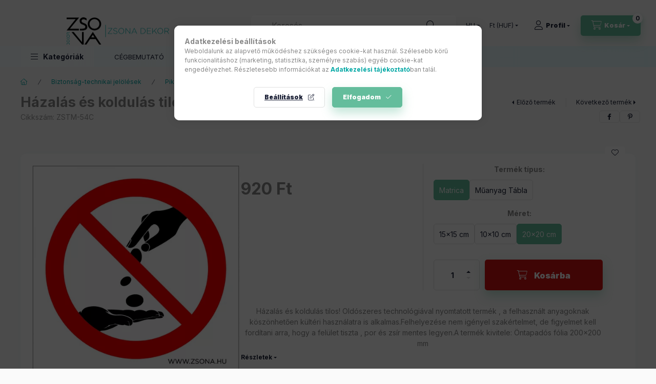

--- FILE ---
content_type: text/html; charset=UTF-8
request_url: https://shop.zsona.hu/Hazalas-es-koldulas-tilos-Ontapados-matrica
body_size: 34884
content:
<!DOCTYPE html>
<html lang="hu" class="js-ajax-filter-box-checking-force js-ajax-product-list-checking">
    <head>
        <meta charset="utf-8">
<meta name="description" content="Házalás és koldulás tilos! Öntapadós matrica 200x200 mm, Házalás és koldulás tilos! Oldószeres technológiával nyomtatott termék , a felhasznált anyagoknak köszö">
<meta name="robots" content="index, follow">
<meta http-equiv="X-UA-Compatible" content="IE=Edge">
<meta property="og:site_name" content="Zsona Dekor Webáruház" />
<meta property="og:title" content="Házalás és koldulás tilos! Öntapadós matrica 200x200 mm - Zs">
<meta property="og:description" content="Házalás és koldulás tilos! Öntapadós matrica 200x200 mm, Házalás és koldulás tilos! Oldószeres technológiával nyomtatott termék , a felhasznált anyagoknak köszö">
<meta property="og:type" content="product">
<meta property="og:url" content="https://shop.zsona.hu/Hazalas-es-koldulas-tilos-Ontapados-matrica">
<meta property="og:image" content="https://shop.zsona.hu/img/15275/ZSTM-54A/ZSTM-54A.webp">
<meta name="google-site-verification" content="yKyB81ql8lfLATqlMYvNJN9gUZERV0T00gP6cYU2jME">
<meta name="theme-color" content="#04b3ad">
<meta name="msapplication-TileColor" content="#04b3ad">
<meta name="mobile-web-app-capable" content="yes">
<meta name="apple-mobile-web-app-capable" content="yes">
<meta name="MobileOptimized" content="320">
<meta name="HandheldFriendly" content="true">

<title>Házalás és koldulás tilos! Öntapadós matrica 200x200 mm - Zs</title>


<script>
var service_type="shop";
var shop_url_main="https://shop.zsona.hu";
var actual_lang="hu";
var money_len="0";
var money_thousend=" ";
var money_dec=",";
var shop_id=15275;
var unas_design_url="https:"+"/"+"/"+"shop.zsona.hu"+"/"+"!common_design"+"/"+"base"+"/"+"002400"+"/";
var unas_design_code='002400';
var unas_base_design_code='2400';
var unas_design_ver=4;
var unas_design_subver=3;
var unas_shop_url='https://shop.zsona.hu';
var responsive="yes";
var config_plus=new Array();
config_plus['product_tooltip']=1;
config_plus['cart_fly_id']="cart-box__fly-to-desktop";
config_plus['cart_redirect']=1;
config_plus['cart_refresh_force']="1";
config_plus['money_type']='Ft';
config_plus['money_type_display']='Ft';
config_plus['accessible_design']=true;
var lang_text=new Array();

var UNAS = UNAS || {};
UNAS.shop={"base_url":'https://shop.zsona.hu',"domain":'shop.zsona.hu',"username":'zsona.unas.hu',"id":15275,"lang":'hu',"currency_type":'Ft',"currency_code":'HUF',"currency_rate":'1',"currency_length":0,"base_currency_length":0,"canonical_url":'https://shop.zsona.hu/Hazalas-es-koldulas-tilos-Ontapados-matrica'};
UNAS.design={"code":'002400',"page":'product_details'};
UNAS.api_auth="d5b725362f7acca7fabf8cfb97ee8bf3";
UNAS.customer={"email":'',"id":0,"group_id":0,"without_registration":0};
UNAS.shop["category_id"]="841981";
UNAS.shop["sku"]="ZSTM-54C";
UNAS.shop["product_id"]="228992892";
UNAS.shop["only_private_customer_can_purchase"] = false;
 

UNAS.text = {
    "button_overlay_close": `Bezár`,
    "popup_window": `Felugró ablak`,
    "list": `lista`,
    "updating_in_progress": `frissítés folyamatban`,
    "updated": `frissítve`,
    "is_opened": `megnyitva`,
    "is_closed": `bezárva`,
    "deleted": `törölve`,
    "consent_granted": `hozzájárulás megadva`,
    "consent_rejected": `hozzájárulás elutasítva`,
    "field_is_incorrect": `mező hibás`,
    "error_title": `Hiba!`,
    "product_variants": `termék változatok`,
    "product_added_to_cart": `A termék a kosárba került`,
    "product_added_to_cart_with_qty_problem": `A termékből csak [qty_added_to_cart] [qty_unit] került kosárba`,
    "product_removed_from_cart": `A termék törölve a kosárból`,
    "reg_title_name": `Név`,
    "reg_title_company_name": `Cégnév`,
    "number_of_items_in_cart": `Kosárban lévő tételek száma`,
    "cart_is_empty": `A kosár üres`,
    "cart_updated": `A kosár frissült`
};


UNAS.text["delete_from_compare"]= `Törlés összehasonlításból`;
UNAS.text["comparison"]= `Összehasonlítás`;

UNAS.text["delete_from_favourites"]= `Törlés a kedvencek közül`;
UNAS.text["add_to_favourites"]= `Kedvencekhez`;






window.lazySizesConfig=window.lazySizesConfig || {};
window.lazySizesConfig.loadMode=1;
window.lazySizesConfig.loadHidden=false;

window.dataLayer = window.dataLayer || [];
function gtag(){dataLayer.push(arguments)};
gtag('js', new Date());
</script>

<script src="https://shop.zsona.hu/!common_packages/jquery/jquery-3.2.1.js?mod_time=1690980617"></script>
<script src="https://shop.zsona.hu/!common_packages/jquery/plugins/migrate/migrate.js?mod_time=1690980618"></script>
<script src="https://shop.zsona.hu/!common_packages/jquery/plugins/autocomplete/autocomplete.js?mod_time=1751445028"></script>
<script src="https://shop.zsona.hu/!common_packages/jquery/plugins/tools/overlay/overlay.js?mod_time=1759904162"></script>
<script src="https://shop.zsona.hu/!common_packages/jquery/plugins/tools/toolbox/toolbox.expose.js?mod_time=1725517055"></script>
<script src="https://shop.zsona.hu/!common_packages/jquery/plugins/lazysizes/lazysizes.min.js?mod_time=1690980618"></script>
<script src="https://shop.zsona.hu/!common_packages/jquery/plugins/lazysizes/plugins/bgset/ls.bgset.min.js?mod_time=1753261540"></script>
<script src="https://shop.zsona.hu/!common_packages/jquery/own/shop_common/exploded/common.js?mod_time=1764831094"></script>
<script src="https://shop.zsona.hu/!common_packages/jquery/own/shop_common/exploded/common_overlay.js?mod_time=1759904162"></script>
<script src="https://shop.zsona.hu/!common_packages/jquery/own/shop_common/exploded/common_shop_popup.js?mod_time=1759904162"></script>
<script src="https://shop.zsona.hu/!common_packages/jquery/own/shop_common/exploded/function_accessibility_focus.js?mod_time=1759904162"></script>
<script src="https://shop.zsona.hu/!common_packages/jquery/own/shop_common/exploded/page_product_details.js?mod_time=1751445028"></script>
<script src="https://shop.zsona.hu/!common_packages/jquery/own/shop_common/exploded/function_favourites.js?mod_time=1725525526"></script>
<script src="https://shop.zsona.hu/!common_packages/jquery/own/shop_common/exploded/function_compare.js?mod_time=1751445028"></script>
<script src="https://shop.zsona.hu/!common_packages/jquery/own/shop_common/exploded/function_product_print.js?mod_time=1725525526"></script>
<script src="https://shop.zsona.hu/!common_packages/jquery/own/shop_common/exploded/function_accessibility_status.js?mod_time=1764233415"></script>
<script src="https://shop.zsona.hu/!common_packages/jquery/plugins/hoverintent/hoverintent.js?mod_time=1690980618"></script>
<script src="https://shop.zsona.hu/!common_packages/jquery/own/shop_tooltip/shop_tooltip.js?mod_time=1759904162"></script>
<script src="https://shop.zsona.hu/!common_design/base/002400/main.js?mod_time=1764233415"></script>
<script src="https://shop.zsona.hu/!common_packages/jquery/plugins/flickity/v3/flickity.pkgd.min.js?mod_time=1759904162"></script>
<script src="https://shop.zsona.hu/!common_packages/jquery/plugins/toastr/toastr.min.js?mod_time=1690980618"></script>
<script src="https://shop.zsona.hu/!common_packages/jquery/plugins/tippy/popper-2.4.4.min.js?mod_time=1690980618"></script>
<script src="https://shop.zsona.hu/!common_packages/jquery/plugins/tippy/tippy-bundle.umd.min.js?mod_time=1690980618"></script>

<link href="https://shop.zsona.hu/temp/shop_15275_a914321da07b1609fdc97e119bc8ab3d.css?mod_time=1768647810" rel="stylesheet" type="text/css">

<link href="https://shop.zsona.hu/Hazalas-es-koldulas-tilos-Ontapados-matrica" rel="canonical">
<link href="https://shop.zsona.hu/shop_ordered/15275/design_pic/favicon.ico" rel="shortcut icon">
<script>
        var google_consent=1;
    
        gtag('consent', 'default', {
           'ad_storage': 'denied',
           'ad_user_data': 'denied',
           'ad_personalization': 'denied',
           'analytics_storage': 'denied',
           'functionality_storage': 'denied',
           'personalization_storage': 'denied',
           'security_storage': 'granted'
        });

    
        gtag('consent', 'update', {
           'ad_storage': 'denied',
           'ad_user_data': 'denied',
           'ad_personalization': 'denied',
           'analytics_storage': 'denied',
           'functionality_storage': 'denied',
           'personalization_storage': 'denied',
           'security_storage': 'granted'
        });

        </script>
    <script async src="https://www.googletagmanager.com/gtag/js?id=UA-205058504-1"></script>    <script>
    gtag('config', 'UA-205058504-1');

        </script>
        <script>
    var google_analytics=1;

                gtag('event', 'view_item', {
              "currency": "HUF",
              "value": '920',
              "items": [
                  {
                      "item_id": "ZSTM-54C",
                      "item_name": "Házalás és koldulás tilos! Öntapadós matrica 200x200 mm",
                      "item_category": "Biztonság-technikai jelölések /Piktogrammok",
                      "price": '920'
                  }
              ],
              'non_interaction': true
            });
               </script>
           <script>
        gtag('config', 'AW-316642913',{'allow_enhanced_conversions':true});
                </script>
                <script>
                       gtag('config', 'AW-11219582756');
                </script>
            <script>
        var google_ads=1;

                gtag('event','remarketing', {
            'ecomm_pagetype': 'product',
            'ecomm_prodid': ["ZSTM-54C"],
            'ecomm_totalvalue': 920        });
            </script>
        <!-- Google Tag Manager -->
    <script>(function(w,d,s,l,i){w[l]=w[l]||[];w[l].push({'gtm.start':
            new Date().getTime(),event:'gtm.js'});var f=d.getElementsByTagName(s)[0],
            j=d.createElement(s),dl=l!='dataLayer'?'&l='+l:'';j.async=true;j.src=
            'https://www.googletagmanager.com/gtm.js?id='+i+dl;f.parentNode.insertBefore(j,f);
        })(window,document,'script','dataLayer','GTM-5PSD9NF');</script>
    <!-- End Google Tag Manager -->

    	<script>
	/* <![CDATA[ */
	var omitformtags=["input", "textarea", "select"];
	omitformtags=omitformtags.join("|");
		
	function disableselect(e) {
		if (omitformtags.indexOf(e.target.tagName.toLowerCase())==-1) return false;
		if (omitformtags.indexOf(e.target.tagName.toLowerCase())==2) return false;
	}
		
	function reEnable() {
		return true;
	}
		
	if (typeof document.onselectstart!="undefined") {
		document.onselectstart=new Function ("return false");
	} else {
		document.onmousedown=disableselect;
		document.onmouseup=reEnable;
	}
	/* ]]> */
	</script>
	
    <script>
    var facebook_pixel=1;
    /* <![CDATA[ */
        !function(f,b,e,v,n,t,s){if(f.fbq)return;n=f.fbq=function(){n.callMethod?
            n.callMethod.apply(n,arguments):n.queue.push(arguments)};if(!f._fbq)f._fbq=n;
            n.push=n;n.loaded=!0;n.version='2.0';n.queue=[];t=b.createElement(e);t.async=!0;
            t.src=v;s=b.getElementsByTagName(e)[0];s.parentNode.insertBefore(t,s)}(window,
                document,'script','//connect.facebook.net/en_US/fbevents.js');

        fbq('init', '2066725960400786');
                fbq('track', 'PageView', {}, {eventID:'PageView.aWvi9NBZVBy5CuGgZZGnfgAAAFY'});
        
        fbq('track', 'ViewContent', {
            content_name: 'Házalás és koldulás tilos! Öntapadós matrica 200x200 mm',
            content_category: 'Biztonság-technikai jelölések  > Piktogrammok',
            content_ids: ['ZSTM-54C'],
            contents: [{'id': 'ZSTM-54C', 'quantity': '1'}],
            content_type: 'product',
            value: 920,
            currency: 'HUF'
        }, {eventID:'ViewContent.aWvi9NBZVBy5CuGgZZGnfgAAAFY'});

        
        $(document).ready(function() {
            $(document).on("addToCart", function(event, product_array){
                facebook_event('AddToCart',{
					content_name: product_array.name,
					content_category: product_array.category,
					content_ids: [product_array.sku],
					contents: [{'id': product_array.sku, 'quantity': product_array.qty}],
					content_type: 'product',
					value: product_array.price,
					currency: 'HUF'
				}, {eventID:'AddToCart.' + product_array.event_id});
            });

            $(document).on("addToFavourites", function(event, product_array){
                facebook_event('AddToWishlist', {
                    content_ids: [product_array.sku],
                    content_type: 'product'
                }, {eventID:'AddToFavourites.' + product_array.event_id});
            });
        });

    /* ]]> */
    </script>
<script>
(function(i,s,o,g,r,a,m){i['BarionAnalyticsObject']=r;i[r]=i[r]||function(){
    (i[r].q=i[r].q||[]).push(arguments)},i[r].l=1*new Date();a=s.createElement(o),
    m=s.getElementsByTagName(o)[0];a.async=1;a.src=g;m.parentNode.insertBefore(a,m)
})(window, document, 'script', 'https://pixel.barion.com/bp.js', 'bp');
                    
bp('init', 'addBarionPixelId', ' BP-5bWFdIqGoE-4D');
</script>
<noscript><img height='1' width='1' style='display:none' alt='' src='https://pixel.barion.com/a.gif?__ba_pixel_id= BP-5bWFdIqGoE-4D&ev=contentView&noscript=1'/></noscript>
<script>
$(document).ready(function () {
     UNAS.onGrantConsent(function(){
         bp('consent', 'grantConsent');
     });
     
     UNAS.onRejectConsent(function(){
         bp('consent', 'rejectConsent');
     });

     var contentViewProperties = {
         'currency': 'HUF',
         'quantity': 1,
         'unit': 'db',
         'unitPrice': 920,
         'category': 'Biztonság-technikai jelölések |Piktogrammok',
         'imageUrl': 'https://shop.zsona.hu/img/15275/ZSTM-54A/500x500/ZSTM-54A.webp?time=1580570431',
         'name': 'Házalás és koldulás tilos! Öntapadós matrica 200x200 mm',
         'contentType': 'Product',
         'id': 'ZSTM-54C',
     }
     bp('track', 'contentView', contentViewProperties);

     UNAS.onChangeVariant(function(event,params){
         var variant = '';
         if (typeof params.variant_list1!=='undefined') variant+=params.variant_list1;
         if (typeof params.variant_list2!=='undefined') variant+='|'+params.variant_list2;
         if (typeof params.variant_list3!=='undefined') variant+='|'+params.variant_list3;
         var customizeProductProperties = {
            'contentType': 'Product',
            'currency': 'HUF',
            'id': params.sku,
            'name': 'Házalás és koldulás tilos! Öntapadós matrica 200x200 mm',
            'unit': 'db',
            'unitPrice': 920,
            'variant': variant,
            'list': 'ProductPage'
        }
        bp('track', 'customizeProduct', customizeProductProperties);
     });

     UNAS.onAddToCart(function(event,params){
         var variant = '';
         if (typeof params.variant_list1!=='undefined') variant+=params.variant_list1;
         if (typeof params.variant_list2!=='undefined') variant+='|'+params.variant_list2;
         if (typeof params.variant_list3!=='undefined') variant+='|'+params.variant_list3;
         var addToCartProperties = {
             'contentType': 'Product',
             'currency': 'HUF',
             'id': params.sku,
             'name': params.name,
             'quantity': parseFloat(params.qty_add),
             'totalItemPrice': params.qty*params.price,
             'unit': params.unit,
             'unitPrice': parseFloat(params.price),
             'category': params.category,
             'variant': variant
         };
         bp('track', 'addToCart', addToCartProperties);
     });

     UNAS.onClickProduct(function(event,params){
         UNAS.getProduct(function(result) {
             if (result.name!=undefined) {
                 var clickProductProperties  = {
                     'contentType': 'Product',
                     'currency': 'HUF',
                     'id': params.sku,
                     'name': result.name,
                     'unit': result.unit,
                     'unitPrice': parseFloat(result.unit_price),
                     'quantity': 1
                 }
                 bp('track', 'clickProduct', clickProductProperties );
             }
         },params);
     });

UNAS.onRemoveFromCart(function(event,params){
     bp('track', 'removeFromCart', {
         'contentType': 'Product',
         'currency': 'HUF',
         'id': params.sku,
         'name': params.name,
         'quantity': params.qty,
         'totalItemPrice': params.price * params.qty,
         'unit': params.unit,
         'unitPrice': parseFloat(params.price),
         'list': 'BasketPage'
     });
});

});
</script>

<!-- MailChimp Script Code-->
<script id="mcjs">
    !function(c,h,i,m,p){
        m=c.createElement(h),p=c.getElementsByTagName(h)[0],m.async=1,m.src=i,p.parentNode.insertBefore(m,p)
    }
    (document,"script","https://chimpstatic.com/mcjs-connected/js/users/xxxxxxx.js");
</script>

        <meta content="width=device-width, initial-scale=1.0" name="viewport" />
        <link rel="preconnect" href="https://fonts.gstatic.com">
        <link rel="preload" href="https://fonts.googleapis.com/css2?family=Inter:wght@400;700;900&display=swap" as="style" />
        <link rel="stylesheet" href="https://fonts.googleapis.com/css2?family=Inter:wght@400;700;900&display=swap" media="print" onload="this.media='all'">
        <noscript>
            <link rel="stylesheet" href="https://fonts.googleapis.com/css2?family=Inter:wght@400;700;900&display=swap" />
        </noscript>
        <link rel="preload" href="https://shop.zsona.hu/!common_design/own/fonts/2400/customicons/custom-icons.css" as="style">
        <link rel="stylesheet" href="https://shop.zsona.hu/!common_design/own/fonts/2400/customicons/custom-icons.css" media="print" onload="this.media='all'">
        <noscript>
            <link rel="stylesheet" href="https://shop.zsona.hu/!common_design/own/fonts/2400/customicons/custom-icons.css" />
        </noscript>
        
        
        
        
        

        
        
        
        <link rel="preload" fetchpriority="high"
      imagesizes="(max-width: 519.98px) 96.2vw,500px"
      imagesrcset="https://shop.zsona.hu/img/15275/ZSTM-54A/500x500/ZSTM-54A.webp?time=1580570431 500w,https://shop.zsona.hu/img/15275/ZSTM-54A/712x712/ZSTM-54A.webp?time=1580570431 712w,https://shop.zsona.hu/img/15275/ZSTM-54A/1000x1000/ZSTM-54A.webp?time=1580570431 1000w"
      href="https://shop.zsona.hu/img/15275/ZSTM-54A/500x500/ZSTM-54A.webp?time=1580570431" as="image"
>
        
        
    </head>


                
                
    
    
    
    
    
    
    
    
    
    
                     
    
    
    
    
    <body class='design_ver4 design_subver1 design_subver2 design_subver3' id="ud_shop_artdet">
    
        <!-- Google Tag Manager (noscript) -->
    <noscript><iframe src="https://www.googletagmanager.com/ns.html?id=GTM-5PSD9NF"
                      height="0" width="0" style="display:none;visibility:hidden"></iframe></noscript>
    <!-- End Google Tag Manager (noscript) -->
        <div id="fb-root"></div>
    <script>
        window.fbAsyncInit = function() {
            FB.init({
                xfbml            : true,
                version          : 'v22.0'
            });
        };
    </script>
    <script async defer crossorigin="anonymous" src="https://connect.facebook.net/hu_HU/sdk.js"></script>
    <div id="image_to_cart" style="display:none; position:absolute; z-index:100000;"></div>
<div class="overlay_common overlay_warning" id="overlay_cart_add"></div>
<script>$(document).ready(function(){ overlay_init("cart_add",{"onBeforeLoad":false}); });</script>
<div id="overlay_login_outer"></div>	
	<script>
	$(document).ready(function(){
	    var login_redir_init="";

		$("#overlay_login_outer").overlay({
			onBeforeLoad: function() {
                var login_redir_temp=login_redir_init;
                if (login_redir_act!="") {
                    login_redir_temp=login_redir_act;
                    login_redir_act="";
                }

									$.ajax({
						type: "GET",
						async: true,
						url: "https://shop.zsona.hu/shop_ajax/ajax_popup_login.php",
						data: {
							shop_id:"15275",
							lang_master:"hu",
                            login_redir:login_redir_temp,
							explicit:"ok",
							get_ajax:"1"
						},
						success: function(data){
							$("#overlay_login_outer").html(data);
							if (unas_design_ver >= 5) $("#overlay_login_outer").modal('show');
							$('#overlay_login1 input[name=shop_pass_login]').keypress(function(e) {
								var code = e.keyCode ? e.keyCode : e.which;
								if(code.toString() == 13) {		
									document.form_login_overlay.submit();		
								}	
							});	
						}
					});
								},
			top: 50,
			mask: {
	color: "#000000",
	loadSpeed: 200,
	maskId: "exposeMaskOverlay",
	opacity: 0.7
},
			closeOnClick: (config_plus['overlay_close_on_click_forced'] === 1),
			onClose: function(event, overlayIndex) {
				$("#login_redir").val("");
			},
			load: false
		});
		
			});
	function overlay_login() {
		$(document).ready(function(){
			$("#overlay_login_outer").overlay().load();
		});
	}
	function overlay_login_remind() {
        if (unas_design_ver >= 5) {
            $("#overlay_remind").overlay().load();
        } else {
            $(document).ready(function () {
                $("#overlay_login_outer").overlay().close();
                setTimeout('$("#overlay_remind").overlay().load();', 250);
            });
        }
	}

    var login_redir_act="";
    function overlay_login_redir(redir) {
        login_redir_act=redir;
        $("#overlay_login_outer").overlay().load();
    }
	</script>  
	<div class="overlay_common overlay_info" id="overlay_remind"></div>
<script>$(document).ready(function(){ overlay_init("remind",[]); });</script>

	<script>
    	function overlay_login_error_remind() {
		$(document).ready(function(){
			load_login=0;
			$("#overlay_error").overlay().close();
			setTimeout('$("#overlay_remind").overlay().load();', 250);	
		});
	}
	</script>  
	<div class="overlay_common overlay_info" id="overlay_newsletter"></div>
<script>$(document).ready(function(){ overlay_init("newsletter",[]); });</script>

<script>
function overlay_newsletter() {
    $(document).ready(function(){
        $("#overlay_newsletter").overlay().load();
    });
}
</script>
<div class="overlay_common overlay_error" id="overlay_script"></div>
<script>$(document).ready(function(){ overlay_init("script",[]); });</script>
    <script>
    $(document).ready(function() {
        $.ajax({
            type: "GET",
            url: "https://shop.zsona.hu/shop_ajax/ajax_stat.php",
            data: {master_shop_id:"15275",get_ajax:"1"}
        });
    });
    </script>
    

    
    <div id="container" class="page_shop_artdet_ZSTM_54C readmore-v2
js-ajax-filter-box-checking filter-not-exists filter-box-in-dropdown nav-position-top header-will-fixed fixed-cart-on-artdet">
                
                <nav id="nav--mobile-top" class="nav header nav--mobile nav--top d-sm-none js-header js-header-fixed">
            <div class="header-inner js-header-inner w-100">
                <div class="d-flex justify-content-center d-sm-none">
                                        <button type="button" class="hamburger-box__dropdown-btn-mobile burger btn dropdown__btn" id="hamburger-box__dropdown-btn"
                            aria-label="Kategóriák" aria-haspopup="dialog" aria-expanded="false" aria-controls="hamburger-box__dropdown"
                            data-btn-for="#hamburger-box__dropdown"
                    >
                        <span class="burger__lines">
                            <span class="burger__line"></span>
                            <span class="burger__line"></span>
                            <span class="burger__line"></span>
                        </span>
                        <span class="dropdown__btn-text">
                            Kategóriák
                        </span>
                    </button>
                                        <button class="search-box__dropdown-btn btn dropdown__btn" type="button" data-btn-for="#search-box__dropdown"
                            aria-label="Keresés" aria-haspopup="dialog" aria-expanded="false" aria-controls="search-box__dropdown"
                    >
                        <span class="search-box__dropdown-btn-icon dropdown__btn-icon icon--search"></span>
                    </button>

                    

                    

                                        <button class="lang-and-money__dropdown-btn btn dropdown__btn"
                            aria-label="Nyelv és pénznem váltás" aria-haspopup="dialog" aria-expanded="false" aria-controls="lang-and-money__dropdown"
                            type="button" data-btn-for="#lang-and-money__dropdown"
                    >
                        <span class="lang-and-money__dropdown-btn-icon dropdown__btn-icon icon--globe"></span>
                    </button>
                    
                            <button class="profile__dropdown-btn js-profile-btn btn dropdown__btn" id="profile__dropdown-btn" type="button"
            data-orders="https://shop.zsona.hu/shop_order_track.php" data-btn-for="#profile__dropdown"
            aria-label="Profil" aria-haspopup="dialog" aria-expanded="false" aria-controls="profile__dropdown"
    >
        <span class="profile__dropdown-btn-icon dropdown__btn-icon icon--user"></span>
        <span class="profile__text dropdown__btn-text">Profil</span>
            </button>
    
    
                    <button class="cart-box__dropdown-btn btn dropdown__btn js-cart-box-loaded-by-ajax"
                            aria-label="Kosár megtekintése" aria-haspopup="dialog" aria-expanded="false" aria-controls="cart-box__dropdown"
                            type="button" data-btn-for="#cart-box__dropdown"                    >
                        <span class="cart-box__dropdown-btn-icon dropdown__btn-icon icon--cart"></span>
                        <span class="cart-box__text dropdown__btn-text">Kosár</span>
                                    <span id="box_cart_content" class="cart-box">                <span class="bubble cart-box__bubble"><span class="sr-only">Kosárban lévő tételek száma:</span>0</span>
            </span>
    
                    </button>
                </div>
            </div>
        </nav>
                        <header class="header header--mobile py-3 px-4 d-flex justify-content-center d-sm-none position-relative">
                <div id="header_logo_img2" class="js-element header_logo logo" data-element-name="header_logo">
        <div class="header_logo-img-container">
            <div class="header_logo-img-wrapper">
                                                <a class="has-img" href="https://shop.zsona.hu/">                    <picture>
                                                <source srcset="https://shop.zsona.hu/!common_design/custom/zsona.unas.hu/element/layout_hu_header_logo-400x120_1_default.png?time=1650653190 1x, https://shop.zsona.hu/!common_design/custom/zsona.unas.hu/element/layout_hu_header_logo-400x120_1_default_retina.png?time=1650653190 2x" />
                        <img                              width="400" height="109"
                                                          src="https://shop.zsona.hu/!common_design/custom/zsona.unas.hu/element/layout_hu_header_logo-400x120_1_default.png?time=1650653190"                             
                             alt="Zsona Dekor Webáruház                        "/>
                    </picture>
                    </a>                                        </div>
        </div>
    </div>

                        
        
        </header>
        <header id="header--desktop" class="header header--desktop d-none d-sm-block js-header js-header-fixed">
            <div class="header-inner js-header-inner">
                <div class="header__top">
                    <div class="container">
                        <div class="header__top-inner">
                            <div class="row no-gutters gutters-md-10 justify-content-center align-items-center">
                                <div class="header__top-left col col-xl-auto">
                                    <div class="header__left-inner d-flex align-items-center">
                                                                                <div class="nav-link--products-placeholder-on-fixed-header burger btn">
                                            <span class="burger__lines">
                                                <span class="burger__line"></span>
                                                <span class="burger__line"></span>
                                                <span class="burger__line"></span>
                                            </span>
                                            <span class="burger__text dropdown__btn-text">
                                                Kategóriák
                                            </span>
                                        </div>
                                        <button type="button" class="hamburger-box__dropdown-btn burger btn dropdown__btn d-lg-none" id="hamburger-box__dropdown-btn2"
                                                aria-label="Kategóriák" aria-haspopup="dialog" aria-expanded="false" aria-controls="hamburger-box__dropdown"
                                                data-btn-for="#hamburger-box__dropdown"
                                        >
                                            <span class="burger__lines">
                                              <span class="burger__line"></span>
                                              <span class="burger__line"></span>
                                              <span class="burger__line"></span>
                                            </span>
                                            <span class="burger__text dropdown__btn-text">
                                              Kategóriák
                                            </span>
                                        </button>
                                                                                    <div id="header_logo_img" class="js-element header_logo logo" data-element-name="header_logo">
        <div class="header_logo-img-container">
            <div class="header_logo-img-wrapper">
                                                <a class="has-img" href="https://shop.zsona.hu/">                    <picture>
                                                <source srcset="https://shop.zsona.hu/!common_design/custom/zsona.unas.hu/element/layout_hu_header_logo-400x120_1_default.png?time=1650653190 1x, https://shop.zsona.hu/!common_design/custom/zsona.unas.hu/element/layout_hu_header_logo-400x120_1_default_retina.png?time=1650653190 2x" />
                        <img                              width="400" height="109"
                                                          src="https://shop.zsona.hu/!common_design/custom/zsona.unas.hu/element/layout_hu_header_logo-400x120_1_default.png?time=1650653190"                             
                             alt="Zsona Dekor Webáruház                        "/>
                    </picture>
                    </a>                                        </div>
        </div>
    </div>

                                        
                                    </div>
                                </div>
                                <div class="header__top-right col-auto col-xl d-flex justify-content-end align-items-center">
                                    <button class="search-box__dropdown-btn btn dropdown__btn d-xl-none" id="#search-box__dropdown-btn2"
                                            aria-label="Keresés" aria-haspopup="dialog" aria-expanded="false" aria-controls="search-box__dropdown2"
                                            type="button" data-btn-for="#search-box__dropdown2"
                                    >
                                        <span class="search-box__dropdown-btn-icon dropdown__btn-icon icon--search"></span>
                                        <span class="search-box__text dropdown__btn-text">Keresés</span>
                                    </button>
                                    <div class="search-box__dropdown dropdown__content dropdown__content-till-lg" id="search-box__dropdown2" data-content-for="#search-box__dropdown-btn2" data-content-direction="full">
                                        <span class="dropdown__caret"></span>
                                        <button class="dropdown__btn-close search-box__dropdown__btn-close btn btn-close" type="button" aria-label="Bezár"></button>
                                        <div class="dropdown__content-inner search-box__inner position-relative js-search browser-is-chrome"
     id="box_search_content2">
    <form name="form_include_search2" id="form_include_search2" action="https://shop.zsona.hu/shop_search.php" method="get">
    <div class="search-box__form-inner d-flex flex-column">
        <div class="form-group box-search-group mb-0 js-search-smart-insert-after-here">
            <input data-stay-visible-breakpoint="1280" id="box_search_input2" class="search-box__input ac_input js-search-input form-control"
                   name="search" pattern=".{3,100}" aria-label="Keresés" title="Hosszabb kereső kifejezést írjon be!"
                   placeholder="Keresés" type="search" maxlength="100" autocomplete="off" required                   role="combobox" aria-autocomplete="list" aria-expanded="false"
                                      aria-controls="autocomplete-categories autocomplete-products"
                               >
            <div class="search-box__search-btn-outer input-group-append" title="Keresés">
                <button class="btn search-box__search-btn" aria-label="Keresés">
                    <span class="search-box__search-btn-icon icon--search"></span>
                </button>
            </div>
            <div class="search__loading">
                <div class="loading-spinner--small"></div>
            </div>
        </div>
        <div class="ac_results2">
            <span class="ac_result__caret"></span>
        </div>
    </div>
    </form>
</div>

                                    </div>
                                                                        <div class="lang-and-money__wrapper align-self-center d-none d-lg-flex">
                                                        <div class="lang-box-desktop flex-shrink-0">
        <div class="lang-select-group form-group form-select-group form-select-group-sm mb-0">
            <select class="form-control form-control-sm border-0 lang-select" aria-label="Nyelv váltás" name="change_lang" id="box_lang_select_desktop" onchange="location.href='https://shop.zsona.hu'+this.value">
                                <option value="/Hazalas-es-koldulas-tilos-Ontapados-matrica" selected="selected">HU</option>
                                <option value="/sk/Hazalas-es-koldulas-tilos-Ontapados-matrica">SK</option>
                                <option value="/ro/Hazalas-es-koldulas-tilos-Ontapados-matrica">RO</option>
                            </select>
        </div>
    </div>
    
    
        <div class="currency-box-mobile">
    <form action="https://shop.zsona.hu/shop_moneychange.php" name="form_moneychange" method="post"><input name="file_back" type="hidden" value="/Hazalas-es-koldulas-tilos-Ontapados-matrica">
    <div class="currency-select-group form-group form-select-group form-select-group-sm mb-0">
        <select class="form-control form-control-sm border-0 money-select" aria-label="Pénznem váltás" name="session_money_select" id="session_money_select" onchange="document.form_moneychange.submit();">
            <option value="-1" selected="selected">Ft (HUF)</option>
                        <option value="0">EUR</option>
                        <option value="1">RON</option>
                    </select>
    </div>
    </form>
</div>


    
                                    </div>
                                    <button class="lang-and-money__dropdown-btn btn dropdown__btn d-lg-none"
                                            aria-label="Nyelv és pénznem váltás" aria-haspopup="dialog" aria-expanded="false" aria-controls="lang-and-money__dropdown"
                                            type="button" data-btn-for="#lang-and-money__dropdown"
                                    >
                                        <span class="lang-and-money__dropdown-btn-icon dropdown__btn-icon icon--globe"></span>
                                    </button>
                                                                                <button class="profile__dropdown-btn js-profile-btn btn dropdown__btn" id="profile__dropdown-btn2" type="button"
            data-orders="https://shop.zsona.hu/shop_order_track.php" data-btn-for="#profile__dropdown"
            aria-label="Profil" aria-haspopup="dialog" aria-expanded="false" aria-controls="profile__dropdown"
    >
        <span class="profile__dropdown-btn-icon dropdown__btn-icon icon--user"></span>
        <span class="profile__text dropdown__btn-text">Profil</span>
            </button>
    
    
                                    <button id="cart-box__fly-to-desktop" class="cart-box__dropdown-btn btn dropdown__btn js-cart-box-loaded-by-ajax"
                                            aria-label="Kosár megtekintése" aria-describedby="box_cart_content" aria-haspopup="dialog" aria-expanded="false" aria-controls="cart-box__dropdown"
                                            type="button" data-btn-for="#cart-box__dropdown"                                    >
                                        <span class="cart-box__dropdown-btn-icon dropdown__btn-icon icon--cart"></span>
                                        <span class="cart-box__text dropdown__btn-text">Kosár</span>
                                        <span class="bubble cart-box__bubble">-</span>
                                    </button>
                                </div>
                            </div>
                        </div>
                    </div>
                </div>
                                <div class="header__bottom">
                    <div class="container">
                        <nav class="navbar d-none d-lg-flex navbar-expand navbar-light align-items-stretch">
                                                        <ul id="nav--cat" class="nav nav--cat js-navbar-nav">
                                <li class="nav-item dropdown nav--main nav-item--products">
                                    <a class="nav-link nav-link--products burger d-lg-flex" href="#" onclick="event.preventDefault();" role="button" data-text="Kategóriák" data-toggle="dropdown"
                                       aria-label="Kategóriák" aria-haspopup="dialog" aria-controls="dropdown-cat"
                                        aria-expanded="false"                                    >
                                        <span class="burger__lines">
                                            <span class="burger__line"></span>
                                            <span class="burger__line"></span>
                                            <span class="burger__line"></span>
                                        </span>
                                        <span class="burger__text dropdown__btn-text">
                                            Kategóriák
                                        </span>
                                    </a>
                                    <div id="dropdown-cat" class="dropdown-menu d-none d-block clearfix dropdown--cat with-auto-breaking-megasubmenu dropdown--level-0">
                                                    <ul class="nav-list--0" aria-label="Kategóriák">
            <li id="nav-item-416888" class="nav-item dropdown js-nav-item-416888">
                        <a class="nav-link" href="https://shop.zsona.hu/Egyedileg-tervezheto-termekek"               aria-label="Egyedileg tervezhető termékek kategória"
                data-toggle="dropdown" data-mouseover="handleSub('416888','https://shop.zsona.hu/shop_ajax/ajax_box_cat.php?get_ajax=1&type=layout&change_lang=hu&level=1&key=416888&box_var_name=shop_cat&box_var_layout_cache=1&box_var_expand_cache=yes&box_var_expand_cache_name=desktop&box_var_layout_level0=0&box_var_layout_level1=1&box_var_layout=2&box_var_ajax=1&box_var_section=content&box_var_highlight=yes&box_var_type=expand&box_var_div=no');" aria-haspopup="true" aria-expanded="false"            >
                                            <span class="nav-link__text">
                    Egyedileg tervezhető termékek                </span>
            </a>
                        <div class="megasubmenu dropdown-menu">
                <div class="megasubmenu__sticky-content">
                    <div class="loading-spinner"></div>
                </div>
                            </div>
                    </li>
            <li id="nav-item-502517" class="nav-item dropdown js-nav-item-502517">
                        <a class="nav-link" href="https://shop.zsona.hu/sct/502517/Ovis-jelek"               aria-label="Ovis jelek kategória"
                data-toggle="dropdown" data-mouseover="handleSub('502517','https://shop.zsona.hu/shop_ajax/ajax_box_cat.php?get_ajax=1&type=layout&change_lang=hu&level=1&key=502517&box_var_name=shop_cat&box_var_layout_cache=1&box_var_expand_cache=yes&box_var_expand_cache_name=desktop&box_var_layout_level0=0&box_var_layout_level1=1&box_var_layout=2&box_var_ajax=1&box_var_section=content&box_var_highlight=yes&box_var_type=expand&box_var_div=no');" aria-haspopup="true" aria-expanded="false"            >
                                            <span class="nav-link__text">
                    Ovis jelek                </span>
            </a>
                        <div class="megasubmenu dropdown-menu">
                <div class="megasubmenu__sticky-content">
                    <div class="loading-spinner"></div>
                </div>
                            </div>
                    </li>
            <li id="nav-item-430084" class="nav-item dropdown js-nav-item-430084">
                        <a class="nav-link" href="https://shop.zsona.hu/polok-taskak-ajandekok"               aria-label="Mintás ruházat és kiegészítők kategória"
                data-toggle="dropdown" data-mouseover="handleSub('430084','https://shop.zsona.hu/shop_ajax/ajax_box_cat.php?get_ajax=1&type=layout&change_lang=hu&level=1&key=430084&box_var_name=shop_cat&box_var_layout_cache=1&box_var_expand_cache=yes&box_var_expand_cache_name=desktop&box_var_layout_level0=0&box_var_layout_level1=1&box_var_layout=2&box_var_ajax=1&box_var_section=content&box_var_highlight=yes&box_var_type=expand&box_var_div=no');" aria-haspopup="true" aria-expanded="false"            >
                                            <span class="nav-link__text">
                    Mintás ruházat és kiegészítők                </span>
            </a>
                        <div class="megasubmenu dropdown-menu">
                <div class="megasubmenu__sticky-content">
                    <div class="loading-spinner"></div>
                </div>
                            </div>
                    </li>
            <li id="nav-item-670829" class="nav-item dropdown js-nav-item-670829">
                        <a class="nav-link" href="https://shop.zsona.hu/Biztonsag-technikai-jelolesek"               aria-label="Biztonság-technikai jelölések  kategória"
                data-toggle="dropdown" data-mouseover="handleSub('670829','https://shop.zsona.hu/shop_ajax/ajax_box_cat.php?get_ajax=1&type=layout&change_lang=hu&level=1&key=670829&box_var_name=shop_cat&box_var_layout_cache=1&box_var_expand_cache=yes&box_var_expand_cache_name=desktop&box_var_layout_level0=0&box_var_layout_level1=1&box_var_layout=2&box_var_ajax=1&box_var_section=content&box_var_highlight=yes&box_var_type=expand&box_var_div=no');" aria-haspopup="true" aria-expanded="false"            >
                                            <span class="nav-link__text">
                    Biztonság-technikai jelölések                 </span>
            </a>
                        <div class="megasubmenu dropdown-menu">
                <div class="megasubmenu__sticky-content">
                    <div class="loading-spinner"></div>
                </div>
                            </div>
                    </li>
            <li id="nav-item-745206" class="nav-item dropdown js-nav-item-745206">
                        <a class="nav-link" href="https://shop.zsona.hu/Hobby-Dekor"               aria-label="Táblák és matricák kategória"
                data-toggle="dropdown" data-mouseover="handleSub('745206','https://shop.zsona.hu/shop_ajax/ajax_box_cat.php?get_ajax=1&type=layout&change_lang=hu&level=1&key=745206&box_var_name=shop_cat&box_var_layout_cache=1&box_var_expand_cache=yes&box_var_expand_cache_name=desktop&box_var_layout_level0=0&box_var_layout_level1=1&box_var_layout=2&box_var_ajax=1&box_var_section=content&box_var_highlight=yes&box_var_type=expand&box_var_div=no');" aria-haspopup="true" aria-expanded="false"            >
                                            <span class="nav-link__text">
                    Táblák és matricák                </span>
            </a>
                        <div class="megasubmenu dropdown-menu">
                <div class="megasubmenu__sticky-content">
                    <div class="loading-spinner"></div>
                </div>
                            </div>
                    </li>
            <li id="nav-item-613335" class="nav-item js-nav-item-613335">
                        <a class="nav-link" href="https://shop.zsona.hu/spl/613335/Plexi-kep-es-laptarto"               aria-label="Plexi kép és laptartó kategória"
                           >
                                            <span class="nav-link__text">
                    Plexi kép és laptartó                </span>
            </a>
                    </li>
            <li id="nav-item-336364" class="nav-item dropdown js-nav-item-336364">
                        <a class="nav-link" href="https://shop.zsona.hu/sct/336364/Belyegzo"               aria-label="Bélyegző kategória"
                data-toggle="dropdown" data-mouseover="handleSub('336364','https://shop.zsona.hu/shop_ajax/ajax_box_cat.php?get_ajax=1&type=layout&change_lang=hu&level=1&key=336364&box_var_name=shop_cat&box_var_layout_cache=1&box_var_expand_cache=yes&box_var_expand_cache_name=desktop&box_var_layout_level0=0&box_var_layout_level1=1&box_var_layout=2&box_var_ajax=1&box_var_section=content&box_var_highlight=yes&box_var_type=expand&box_var_div=no');" aria-haspopup="true" aria-expanded="false"            >
                                            <span class="nav-link__text">
                    Bélyegző                </span>
            </a>
                        <div class="megasubmenu dropdown-menu">
                <div class="megasubmenu__sticky-content">
                    <div class="loading-spinner"></div>
                </div>
                            </div>
                    </li>
            <li id="nav-item-815089" class="nav-item js-nav-item-815089">
                        <a class="nav-link" href="https://shop.zsona.hu/spl/815089/Projekt-tablak"               aria-label="Projekt táblák kategória"
                           >
                                            <span class="nav-link__text">
                    Projekt táblák                </span>
            </a>
                    </li>
            <li id="nav-item-839616" class="nav-item dropdown js-nav-item-839616">
                        <a class="nav-link" href="https://shop.zsona.hu/Unnepi-Ajandekok"               aria-label="Ünnepi Ajándékok kategória"
                data-toggle="dropdown" data-mouseover="handleSub('839616','https://shop.zsona.hu/shop_ajax/ajax_box_cat.php?get_ajax=1&type=layout&change_lang=hu&level=1&key=839616&box_var_name=shop_cat&box_var_layout_cache=1&box_var_expand_cache=yes&box_var_expand_cache_name=desktop&box_var_layout_level0=0&box_var_layout_level1=1&box_var_layout=2&box_var_ajax=1&box_var_section=content&box_var_highlight=yes&box_var_type=expand&box_var_div=no');" aria-haspopup="true" aria-expanded="false"            >
                                            <span class="nav-link__text">
                    Ünnepi Ajándékok                </span>
            </a>
                        <div class="megasubmenu dropdown-menu">
                <div class="megasubmenu__sticky-content">
                    <div class="loading-spinner"></div>
                </div>
                            </div>
                    </li>
            <li id="nav-item-683252" class="nav-item dropdown js-nav-item-683252">
                        <a class="nav-link" href="https://shop.zsona.hu/Lakas-dekoracio"               aria-label="Lakás dekoráció kategória"
                data-toggle="dropdown" data-mouseover="handleSub('683252','https://shop.zsona.hu/shop_ajax/ajax_box_cat.php?get_ajax=1&type=layout&change_lang=hu&level=1&key=683252&box_var_name=shop_cat&box_var_layout_cache=1&box_var_expand_cache=yes&box_var_expand_cache_name=desktop&box_var_layout_level0=0&box_var_layout_level1=1&box_var_layout=2&box_var_ajax=1&box_var_section=content&box_var_highlight=yes&box_var_type=expand&box_var_div=no');" aria-haspopup="true" aria-expanded="false"            >
                                            <span class="nav-link__text">
                    Lakás dekoráció                </span>
            </a>
                        <div class="megasubmenu dropdown-menu">
                <div class="megasubmenu__sticky-content">
                    <div class="loading-spinner"></div>
                </div>
                            </div>
                    </li>
            <li id="nav-item-643587" class="nav-item dropdown js-nav-item-643587">
                        <a class="nav-link" href="https://shop.zsona.hu/NoPara-olcso-munkaruha"               aria-label="NoPara olcsó munkaruha kategória"
                data-toggle="dropdown" data-mouseover="handleSub('643587','https://shop.zsona.hu/shop_ajax/ajax_box_cat.php?get_ajax=1&type=layout&change_lang=hu&level=1&key=643587&box_var_name=shop_cat&box_var_layout_cache=1&box_var_expand_cache=yes&box_var_expand_cache_name=desktop&box_var_layout_level0=0&box_var_layout_level1=1&box_var_layout=2&box_var_ajax=1&box_var_section=content&box_var_highlight=yes&box_var_type=expand&box_var_div=no');" aria-haspopup="true" aria-expanded="false"            >
                                            <span class="nav-link__text">
                    NoPara olcsó munkaruha                </span>
            </a>
                        <div class="megasubmenu dropdown-menu">
                <div class="megasubmenu__sticky-content">
                    <div class="loading-spinner"></div>
                </div>
                            </div>
                    </li>
            <li id="nav-item-794132" class="nav-item dropdown js-nav-item-794132">
                        <a class="nav-link" href="https://shop.zsona.hu/Munkaruhak"               aria-label="Munkaruhák kategória"
                data-toggle="dropdown" data-mouseover="handleSub('794132','https://shop.zsona.hu/shop_ajax/ajax_box_cat.php?get_ajax=1&type=layout&change_lang=hu&level=1&key=794132&box_var_name=shop_cat&box_var_layout_cache=1&box_var_expand_cache=yes&box_var_expand_cache_name=desktop&box_var_layout_level0=0&box_var_layout_level1=1&box_var_layout=2&box_var_ajax=1&box_var_section=content&box_var_highlight=yes&box_var_type=expand&box_var_div=no');" aria-haspopup="true" aria-expanded="false"            >
                                            <span class="nav-link__text">
                    Munkaruhák                </span>
            </a>
                        <div class="megasubmenu dropdown-menu">
                <div class="megasubmenu__sticky-content">
                    <div class="loading-spinner"></div>
                </div>
                            </div>
                    </li>
            <li id="nav-item-584985" class="nav-item dropdown js-nav-item-584985">
                        <a class="nav-link" href="https://shop.zsona.hu/Ragasztok-Tomitok"               aria-label="Ragasztok - Tömítők kategória"
                data-toggle="dropdown" data-mouseover="handleSub('584985','https://shop.zsona.hu/shop_ajax/ajax_box_cat.php?get_ajax=1&type=layout&change_lang=hu&level=1&key=584985&box_var_name=shop_cat&box_var_layout_cache=1&box_var_expand_cache=yes&box_var_expand_cache_name=desktop&box_var_layout_level0=0&box_var_layout_level1=1&box_var_layout=2&box_var_ajax=1&box_var_section=content&box_var_highlight=yes&box_var_type=expand&box_var_div=no');" aria-haspopup="true" aria-expanded="false"            >
                                            <span class="nav-link__text">
                    Ragasztok - Tömítők                </span>
            </a>
                        <div class="megasubmenu dropdown-menu">
                <div class="megasubmenu__sticky-content">
                    <div class="loading-spinner"></div>
                </div>
                            </div>
                    </li>
        </ul>

    
                                    </div>
                                </li>
                            </ul>
                                                                                                                    
    <ul aria-label="Menüpontok" id="nav--menu" class="nav nav--menu js-navbar-nav">
                <li class="nav-item nav--main js-nav-item-368219">
                        <a class="nav-link" href="https://shop.zsona.hu/spg/368219/CEGBEMUTATO" >
                            CÉGBEMUTATÓ
            </a>
                    </li>
                <li class="nav-item nav--main js-nav-item-485728">
                        <a class="nav-link" href="https://shop.zsona.hu/spg/485728/AJANLATKERES" >
                            AJÁNLATKÉRÉS
            </a>
                    </li>
                <li class="nav-item dropdown nav--main js-nav-item-180834">
                        <a class="nav-link dropdown-toggle" href="https://shop.zsona.hu/spg/180834/TEMATIKUS-AJANLATOK" role="button" data-toggle="dropdown" aria-haspopup="true" aria-expanded="false">
                            TEMATIKUS AJÁNLATOK
            </a>
                                                
    <ul aria-label="TEMATIKUS AJÁNLATOK menüpont" class="dropdown-menu dropdown--menu dropdown-level--1">
                <li class="nav-item js-nav-item-773379">
                        <a class="dropdown-item" href="https://shop.zsona.hu/spg/773379/Egeszsegugyi-ruhazat" >
                            Egészségügyi ruházat
            </a>
                    </li>
                <li class="nav-item js-nav-item-506092">
                        <a class="dropdown-item" href="https://shop.zsona.hu/spg/506092/Elektronikai-szerelesi-ruhazat" >
                            Elektronikai szerelési ruházat
            </a>
                    </li>
                <li class="nav-item js-nav-item-754078">
                        <a class="dropdown-item" href="https://shop.zsona.hu/spg/754078/Elelmiszeripari-ruhazat" >
                            Élelmiszeripari ruházat
            </a>
                    </li>
                <li class="nav-item js-nav-item-251988">
                        <a class="dropdown-item" href="https://shop.zsona.hu/spg/251988/Festoburkoloi-ruhazat" >
                            Festő,burkolói ruházat
            </a>
                    </li>
                <li class="nav-item js-nav-item-259493">
                        <a class="dropdown-item" href="https://shop.zsona.hu/spg/259493/Formaruhak" >
                            Formaruhák
            </a>
                    </li>
                <li class="nav-item js-nav-item-829618">
                        <a class="dropdown-item" href="https://shop.zsona.hu/spg/829618/Ipari-ruhazat" >
                            Ipari ruházat
            </a>
                    </li>
                <li class="nav-item js-nav-item-147629">
                        <a class="dropdown-item" href="https://shop.zsona.hu/spg/147629/Jol-lathatosagi-ruhazat" >
                            Jól láthatósági ruházat
            </a>
                    </li>
                <li class="nav-item js-nav-item-110597">
                        <a class="dropdown-item" href="https://shop.zsona.hu/spg/110597/Langallo-hegeszto-ruhazat" >
                            Lángálló, hegesztő ruházat
            </a>
                    </li>
                <li class="nav-item js-nav-item-155188">
                        <a class="dropdown-item" href="https://shop.zsona.hu/spg/155188/Rogzito-anyagok" >
                            Rögzítő anyagok
            </a>
                    </li>
                <li class="nav-item js-nav-item-233929">
                        <a class="dropdown-item" href="https://shop.zsona.hu/spg/233929/Szabadido-ruhazat" >
                            Szabadidő ruházat
            </a>
                    </li>
            </ul>

                    </li>
                <li class="nav-item dropdown nav--main js-nav-item-416810">
                        <a class="nav-link dropdown-toggle" href="https://shop.zsona.hu/spg/416810/INFORMACIOK" role="button" data-toggle="dropdown" aria-haspopup="true" aria-expanded="false">
                            INFORMÁCIÓK
            </a>
                                                
    <ul aria-label="INFORMÁCIÓK menüpont" class="dropdown-menu dropdown--menu dropdown-level--1">
                <li class="nav-item js-nav-item-255931">
                        <a class="dropdown-item" href="https://shop.zsona.hu/fogyaszto-barat" >
                            Képes vásárlói tájékoztató
            </a>
                    </li>
                <li class="nav-item js-nav-item-999066">
                        <a class="dropdown-item" href="https://shop.zsona.hu/spg/999066/Meretezesek" >
                            Méretezések
            </a>
                    </li>
                <li class="nav-item js-nav-item-698179">
                        <a class="dropdown-item" href="https://shop.zsona.hu/spg/698179/Minositesek" >
                            Minősítések
            </a>
                    </li>
                <li class="nav-item js-nav-item-785011">
                        <a class="dropdown-item" href="https://shop.zsona.hu/spg/785011/Malfini-tajekoztatok" >
                            Malfini tájékoztatók
            </a>
                    </li>
            </ul>

                    </li>
            </ul>

    
                                                    </nav>
                        <script>
    let addOverflowHidden = function() {
        $('.hamburger-box__dropdown-inner').addClass('overflow-hidden');
    }
    function scrollToBreadcrumb() {
        scrollToElement({ element: '.nav-list-breadcrumb', offset: getVisibleDistanceTillHeaderBottom(), scrollIn: '.hamburger-box__dropdown-inner', container: '.hamburger-box__dropdown-inner', duration: 0, callback: addOverflowHidden });
    }

    function setHamburgerBoxHeight(height) {
        $('.hamburger-box__dropdown').css('height', height + 80);
    }

    let mobileMenuScrollData = [];

    function handleSub2(thisOpenBtn, id, ajaxUrl) {
        let navItem = $('#nav-item-'+id+'--m');
        let openBtn = $(thisOpenBtn);
        let $thisScrollableNavList = navItem.closest('.nav-list-mobile');
        let thisNavListLevel = $thisScrollableNavList.data("level");

        if ( thisNavListLevel == 0 ) {
            $thisScrollableNavList = navItem.closest('.hamburger-box__dropdown-inner');
        }
        mobileMenuScrollData["level_" + thisNavListLevel + "_position"] = $thisScrollableNavList.scrollTop();
        mobileMenuScrollData["level_" + thisNavListLevel + "_element"] = $thisScrollableNavList;

        if (!navItem.hasClass('ajax-loading')) {
            if (catSubOpen2(openBtn, navItem)) {
                if (ajaxUrl) {
                    if (!navItem.hasClass('ajax-loaded')) {
                        catSubLoad2(navItem, ajaxUrl);
                    } else {
                        scrollToBreadcrumb();
                    }
                } else {
                    scrollToBreadcrumb();
                }
            }
        }
    }
    function catSubOpen2(openBtn,navItem) {
        let thisSubMenu = navItem.find('.nav-list-menu--sub').first();
        let thisParentMenu = navItem.closest('.nav-list-menu');
        thisParentMenu.addClass('hidden');

        if (navItem.hasClass('show')) {
            openBtn.attr('aria-expanded','false');
            navItem.removeClass('show');
            thisSubMenu.removeClass('show');
        } else {
            openBtn.attr('aria-expanded','true');
            navItem.addClass('show');
            thisSubMenu.addClass('show');
            if (window.matchMedia('(min-width: 576px) and (max-width: 1259.8px )').matches) {
                let thisSubMenuHeight = thisSubMenu.outerHeight();
                if (thisSubMenuHeight > 0) {
                    setHamburgerBoxHeight(thisSubMenuHeight);
                }
            }
        }
        return true;
    }
    function catSubLoad2(navItem, ajaxUrl){
        let thisSubMenu = $('.nav-list-menu--sub', navItem);
        $.ajax({
            type: 'GET',
            url: ajaxUrl,
            beforeSend: function(){
                navItem.addClass('ajax-loading');
                setTimeout(function (){
                    if (!navItem.hasClass('ajax-loaded')) {
                        navItem.addClass('ajax-loader');
                        thisSubMenu.addClass('loading');
                    }
                }, 150);
            },
            success:function(data){
                thisSubMenu.html(data);
                $(document).trigger("ajaxCatSubLoaded");

                let thisParentMenu = navItem.closest('.nav-list-menu');
                let thisParentBreadcrumb = thisParentMenu.find('> .nav-list-breadcrumb');

                /* ha már van a szülőnek breadcrumbja, akkor azt hozzáfűzzük a gyerekhez betöltéskor */
                if (thisParentBreadcrumb.length > 0) {
                    let thisParentLink = thisParentBreadcrumb.find('.nav-list-parent-link').clone();
                    let thisSubMenuParentLink = thisSubMenu.find('.nav-list-parent-link');
                    thisParentLink.insertBefore(thisSubMenuParentLink);
                }

                navItem.removeClass('ajax-loading ajax-loader').addClass('ajax-loaded');
                thisSubMenu.removeClass('loading');
                if (window.matchMedia('(min-width: 576px) and (max-width: 1259.8px )').matches) {
                    let thisSubMenuHeight = thisSubMenu.outerHeight();
                    setHamburgerBoxHeight(thisSubMenuHeight);
                }
                scrollToBreadcrumb();
            }
        });
    }
    function catBack(thisBtn) {
        let thisCatLevel = $(thisBtn).closest('.nav-list-menu--sub');
        let thisParentItem = $(thisBtn).closest('.nav-item.show');
        let thisParentMenu = thisParentItem.closest('.nav-list-menu');

        if ( $(thisBtn).data("belongs-to-level") == 0 ) {
            mobileMenuScrollData["level_0_element"].animate({ scrollTop: mobileMenuScrollData["level_0_position"] }, 0, function() {});
        }

        if (window.matchMedia('(min-width: 576px) and (max-width: 1259.8px )').matches) {
            let thisParentMenuHeight = 0;
            if ( thisParentItem.parent('ul').hasClass('nav-list-mobile--0') ) {
                let sumHeight = 0;
                $( thisParentItem.closest('.hamburger-box__dropdown-nav-lists-wrapper').children() ).each(function() {
                    sumHeight+= $(this).outerHeight(true);
                });
                thisParentMenuHeight = sumHeight;
            } else {
                thisParentMenuHeight = thisParentMenu.outerHeight();
            }
            setHamburgerBoxHeight(thisParentMenuHeight);
        }
        if ( thisParentItem.parent('ul').hasClass('nav-list-mobile--0') ) {
            $('.hamburger-box__dropdown-inner').removeClass('overflow-hidden');
        }
        thisParentMenu.removeClass('hidden');
        thisCatLevel.removeClass('show');
        thisParentItem.removeClass('show');
        thisParentItem.find('.nav-button').attr('aria-expanded','false');
        return true;
    }

    function handleSub($id, $ajaxUrl) {
        let $navItem = $('#nav-item-'+$id);

        if (!$navItem.hasClass('ajax-loading')) {
            if (catSubOpen($navItem)) {
                if (!$navItem.hasClass('ajax-loaded')) {
                    catSubLoad($id, $ajaxUrl);
                }
            }
        }
    }

    function catSubOpen($navItem) {
        handleCloseDropdowns();
        let thisNavLink = $navItem.find('> .nav-link');
        let thisNavItem = thisNavLink.parent();
        let thisNavbarNav = $('.js-navbar-nav');
        let thisDropdownMenu = thisNavItem.find('.dropdown-menu').first();

        /*remove is-opened class form the rest menus (cat+plus)*/
        thisNavbarNav.find('.show').not(thisNavItem).not('.nav-item--products').not('.dropdown--cat').removeClass('show');

        /* check handler exists */
        let existingHandler = thisNavItem.data('keydownHandler');

        /* is has, off it */
        if (existingHandler) {
            thisNavItem.off('keydown', existingHandler);
        }

        const focusExitHandler = function(e) {
            if (e.key === "Escape") {
                handleCloseDropdownCat(false,{
                    reason: 'escape',
                    element: thisNavItem,
                    handler: focusExitHandler
                });
            }
        }

        if (thisNavItem.hasClass('show')) {
            thisNavLink.attr('aria-expanded','false');
            thisNavItem.removeClass('show');
            thisDropdownMenu.removeClass('show');
            $('html').removeClass('cat-megasubmenu-opened');
            $('#dropdown-cat').removeClass('has-opened');

            thisNavItem.off('keydown', focusExitHandler);
        } else {
            thisNavLink.attr('aria-expanded','true');
            thisNavItem.addClass('show');
            thisDropdownMenu.addClass('show');
            $('#dropdown-cat').addClass('has-opened');
            $('html').addClass('cat-megasubmenu-opened');

            thisNavItem.on('keydown', focusExitHandler);
            thisNavItem.data('keydownHandler', focusExitHandler);
        }
        return true;
    }
    function catSubLoad($id, $ajaxUrl){
        const $navItem = $('#nav-item-'+$id);
        const $thisMegasubmenu = $(".megasubmenu", $navItem);
        const parentDropdownMenuHeight = $navItem.closest('.dropdown-menu').outerHeight();
        const $thisMegasubmenuStickyContent = $(".megasubmenu__sticky-content", $thisMegasubmenu);
        $thisMegasubmenuStickyContent.css('height', parentDropdownMenuHeight);

        $.ajax({
            type: 'GET',
            url: $ajaxUrl,
            beforeSend: function(){
                $navItem.addClass('ajax-loading');
                setTimeout(function (){
                    if (!$navItem.hasClass('ajax-loaded')) {
                        $navItem.addClass('ajax-loader');
                    }
                }, 150);
            },
            success:function(data){
                $thisMegasubmenuStickyContent.html(data);
                const $thisScrollContainer = $thisMegasubmenu.find('.megasubmenu__cats-col').first();

                $thisScrollContainer.on('wheel', function(e){
                    e.preventDefault();
                    $(this).scrollLeft($(this).scrollLeft() + e.originalEvent.deltaY);
                });

                $navItem.removeClass('ajax-loading ajax-loader').addClass('ajax-loaded');
                $(document).trigger("ajaxCatSubLoaded");
            }
        });
    }

    $(document).ready(function () {
        $('.nav--menu .dropdown').on('focusout',function(event) {
            let dropdown = this.querySelector('.dropdown-menu');

                        const toElement = event.relatedTarget;

                        if (!dropdown.contains(toElement)) {
                dropdown.parentElement.classList.remove('show');
                dropdown.classList.remove('show');
            }
                        if (!event.target.closest('.dropdown.nav--main').contains(toElement)) {
                handleCloseMenuDropdowns();
            }
        });
         /* FÖLÉHÚZÁS */
        $('.nav-item.dropdown').on('focusin',function(event) {
            navItemDropdownOpen(event.currentTarget);
        });
        $('.nav--cat').on('focusout',function(event) {
                        if (!event.currentTarget.contains(event.relatedTarget)) {
                navItemDropdownClose(event.target.closest('.nav-item--products'));
            }
        });

        function navItemDropdownOpen(el) {
            handleCloseDropdowns();
            let thisNavItem = $(el);
            let thisNavLink = $('> .nav-link', thisNavItem);
            let thisNav = thisNavItem.closest('.js-navbar-nav');
            let thisDropdownItem = $('> .dropdown-item', thisNavItem);
            let thisNavLinkLeft = 0;

            if (thisNavLink.length > 0) {
                thisNavLinkLeft = thisNavLink.offset().left;
            }

            let thisDropdownMenu = thisNavItem.find('.dropdown-menu').first();
            let thisNavLinkAttr = thisNavLink.attr('data-mouseover');

            if (typeof thisNavLinkAttr !== 'undefined' && thisNavLinkAttr !== false) {
                eval(thisNavLinkAttr);
            }

            if ($headerHeight && thisNavLink.length > 0 && thisNav.hasClass('nav--menu') ) {
                thisDropdownMenu.css({
                    top: getVisibleDistanceTillHeaderBottom() + 'px',
                    left: thisNavLinkLeft + 'px'
                });
            }

            /* it's a category dropdown */
            if ( !thisNav.hasClass('nav--menu') ) {
                if (thisNavLink.hasClass('nav-link--products')) { /* categories btn */
                    $('html').addClass('products-dropdown-opened');
                    thisNavItem.addClass('force-show');
                } else {
                    let dropdown_cat = $('#dropdown-cat');
                    dropdown_cat.addClass('has-opened keep-opened');
                    setTimeout(
                        function () {
                            dropdown_cat.removeClass('keep-opened');
                        }, 400
                    );
                }
            }

            thisNavLink.attr('aria-expanded','true');
            thisNavItem.addClass('show');
            thisDropdownMenu.addClass('show');

            thisDropdownItem.attr('aria-expanded','true');
            thisDropdownItem.addClass('show');
        }

        function navItemDropdownClose(el) {
            let thisNavItem = $(el);
            let thisNavLink = $('> .nav-link', thisNavItem);
            let thisDropdownItem = $('> .dropdown-item', thisNavItem);
            let thisDropdownMenu = thisNavItem.find('.dropdown-menu').first();

            if (!thisNavItem.hasClass('always-opened')) {
                if (thisNavLink.hasClass('nav-link--products')) {
                    $('html').removeClass('products-dropdown-opened');
                }

                thisNavLink.attr('aria-expanded', 'false');
                thisNavItem.removeClass('show');
                thisDropdownMenu.removeClass('show');

                thisDropdownItem.attr('aria-expanded','true').addClass('show');

                if ( !thisNavLink.closest('.nav--menu').length > 0 ) {
                    if (!$('#dropdown-cat').hasClass('keep-opened')) {
                        $('html').removeClass('cat-megasubmenu-opened');
                        $('#dropdown-cat').removeClass('has-opened');
                    }
                }
            } else {
                if (thisNavLink.hasClass('nav-link--products')) {
                    $('html').removeClass('products-dropdown-opened cat-megasubmenu-opened');
                    thisNavItem.removeClass('force-show');
                    $('#dropdown-cat').removeClass('has-opened');
                }
            }
        }

        $('.nav-item.dropdown').hoverIntent({
            over: function () {
                navItemDropdownOpen(this);
            },
            out: function () {
                navItemDropdownClose(this);
            },
            interval: 100,
            sensitivity: 10,
            timeout: 250
        });
            });
</script>                    </div>
                </div>
                            </div>
        </header>
        
        
                                <div class="filter-dropdown dropdown__content" id="filter-dropdown" data-content-for="#filter-box__dropdown-btn" data-content-direction="left">
                <button class="dropdown__btn-close filter-dropdown__btn-close btn btn-close" type="button" aria-label="Bezár" data-text="bezár"></button>
                <div class="dropdown__content-inner filter-dropdown__inner">
                            
    
                </div>
            </div>
                    
                <main class="main">
            
            
                        
                        
            




<div id="page_artdet_content" class="artdet artdet--type-1 js-validation">
            <div class="fixed-cart js-fixed-cart" id="artdet__fixed-cart">
        <div class="container">
            <div class="row gutters-5 gutters-md-10 row-gap-10 align-items-center py-2">
                                <div class="col-auto fixer-cart__img-col">
                    <img class="fixed-cart__img" width="40" height="40" src="https://shop.zsona.hu/img/15275/ZSTM-54A/40x40/ZSTM-54A.webp?time=1580570431" srcset="https://shop.zsona.hu/img/15275/ZSTM-54A/80x80/ZSTM-54A.webp?time=1580570431 2x" alt="Házalás és koldulás tilos! Öntapadós matrica 200x200 mm" />
                </div>
                                <div class="col">
                    <div class="d-flex flex-column flex-md-row align-items-md-center">
                        <div class="fixed-cart__name line-clamp--1-12">  Házalás és koldulás tilos! Öntapadós matrica 200x200 mm
</div>
                                                <div class="fixed-cart__prices row no-gutters align-items-center ml-md-auto">
                            
                            <div class="col d-flex flex-wrap col-gap-5 align-items-baseline flex-md-column">
                                                                <span class="fixed-cart__price fixed-cart__price--base product-price--base">
                                    <span class="fixed-cart__price-base-value"><span class='price-gross-format'><span id='price_net_brutto_ZSTM__unas__54C' class='price_net_brutto_ZSTM__unas__54C price-gross'>920</span><span class='price-currency'> Ft</span></span></span>                                </span>
                                
                                                            </div>
                        </div>
                                            </div>
                </div>
                <div class="col-auto">
                    <button class="fixed-cart__btn btn icon--b-cart" type="button" aria-label="Kosárba"
                            title="Kosárba" onclick="$('.artdet__cart-btn').trigger('click');"  >
                        Kosárba
                    </button>
                </div>
            </div>
        </div>
    </div>
    <script>
                        $(document).ready(function () {
            const $itemVisibilityCheck = $(".js-main-cart-btn");
            const $stickyCart = $(".js-fixed-cart");

            if ($(this).scrollTop() > $itemVisibilityCheck.offset().top) {
                $stickyCart.addClass('is-visible');
            } else {
                $stickyCart.removeClass('is-visible');
            }

            $(window).on('scroll',
                throttle(function () {
                    if ($(this).scrollTop() > $itemVisibilityCheck.offset().top) {
                        $stickyCart.addClass('is-visible');
                    } else {
                        $stickyCart.removeClass('is-visible');
                    }
                }, 150)
            );
        });
            </script>
    
    <div class="artdet__breadcrumb">
        <div class="container">
            <nav id="breadcrumb" aria-label="navigációs nyomvonal">
                    <ol class="breadcrumb breadcrumb--mobile level-2">
            <li class="breadcrumb-item">
                                <a class="breadcrumb--home" href="https://shop.zsona.hu/" aria-label="Főkategória" title="Főkategória"></a>
                            </li>
                                    
                                                                                                                                                            <li class="breadcrumb-item">
                <a href="https://shop.zsona.hu/piktogramm">Piktogrammok</a>
            </li>
                    </ol>

        <ol class="breadcrumb breadcrumb--desktop level-2">
            <li class="breadcrumb-item">
                                <a class="breadcrumb--home" href="https://shop.zsona.hu/" aria-label="Főkategória" title="Főkategória"></a>
                            </li>
                        <li class="breadcrumb-item">
                                <a href="https://shop.zsona.hu/Biztonsag-technikai-jelolesek">Biztonság-technikai jelölések </a>
                            </li>
                        <li class="breadcrumb-item">
                                <a href="https://shop.zsona.hu/piktogramm">Piktogrammok</a>
                            </li>
                    </ol>
        <script>
            function markActiveNavItems() {
                                                        $(".js-nav-item-670829").addClass("has-active");
                                                                            $(".js-nav-item-841981").addClass("has-active");
                                                }
            $(document).ready(function(){
                markActiveNavItems();
            });
            $(document).on("ajaxCatSubLoaded",function(){
                markActiveNavItems();
            });
        </script>
    </nav>

        </div>
    </div>

    <script>
<!--
var lang_text_warning=`Figyelem!`
var lang_text_required_fields_missing=`Kérjük töltse ki a kötelező mezők mindegyikét!`
function formsubmit_artdet() {
   cart_add("ZSTM__unas__54C","",null,1)
}
$(document).ready(function(){
	select_base_price("ZSTM__unas__54C",1);
	
	
});
// -->
</script>


    <form name="form_temp_artdet">


    <div class="artdet__name-outer mb-3 mb-xs-4">
        <div class="container">
            <div class="artdet__name-wrap mb-3 mb-lg-0">
                <div class="row align-items-center row-gap-5">
                                        <div class="col-lg-auto order-lg-2">
                        <div class="artdet__pagination d-flex">
                            <button class="artdet__pagination-btn artdet__pagination-prev btn btn-text" type="button" onclick="product_det_prevnext('https://shop.zsona.hu/Hazalas-es-koldulas-tilos-Ontapados-matrica','?cat=841981&sku=&action=prev_js')" title="Előző termék">Előző termék</button>
                            <button class="artdet__pagination-btn artdet__pagination-next btn btn-text" type="button" onclick="product_det_prevnext('https://shop.zsona.hu/Hazalas-es-koldulas-tilos-Ontapados-matrica','?cat=841981&sku=&action=next_js')" title="Következő termék">Következő termék</button>
                        </div>
                    </div>
                                        <div class="col order-lg-1 d-flex flex-wrap flex-md-nowrap align-items-center row-gap-5 col-gap-10">
                                                <h1 class="artdet__name mb-0" title="  Házalás és koldulás tilos! Öntapadós matrica 200x200 mm
">  Házalás és koldulás tilos! Öntapadós matrica 200x200 mm
</h1>
                    </div>
                </div>
            </div>
                        <div class="social-reviews-sku-wrap row gutters-10 align-items-center flex-wrap row-gap-5 mb-1">
                <div class="col">
                                                            <div class="artdet__sku d-flex flex-wrap text-muted">
                        <div class="artdet__sku-title">Cikkszám:&nbsp;</div>
                        <div class="artdet__sku-value">ZSTM-54C</div>
                    </div>
                                    </div>
                                <div class="col-xs-auto align-self-xs-start">
                     <div class="social-medias justify-content-start justify-content-xs-end">
                                                                                <button class="social-media social-media--facebook" type="button" aria-label="facebook" data-tippy="facebook" onclick='window.open("https://www.facebook.com/sharer.php?u=https%3A%2F%2Fshop.zsona.hu%2FHazalas-es-koldulas-tilos-Ontapados-matrica")'></button>
                                                        <button class="social-media social-media--pinterest" type="button" aria-label="pinterest" data-tippy="pinterest" onclick='window.open("http://www.pinterest.com/pin/create/button/?url=https%3A%2F%2Fshop.zsona.hu%2FHazalas-es-koldulas-tilos-Ontapados-matrica&media=https%3A%2F%2Fshop.zsona.hu%2Fimg%2F15275%2FZSTM-54A%2FZSTM-54A.webp&description=H%C3%A1zal%C3%A1s+%C3%A9s+koldul%C3%A1s+tilos%21+%C3%96ntapad%C3%B3s+matrica+200x200+mm")'></button>
                                                                                                    <div class="social-media social-media--fb-like d-flex"><div class="fb-like" data-href="https://shop.zsona.hu/Hazalas-es-koldulas-tilos-Ontapados-matrica" data-width="95" data-layout="button_count" data-action="like" data-size="small" data-share="false" data-lazy="true"></div><style type="text/css">.fb-like.fb_iframe_widget > span { height: 21px !important; }</style></div>
                                            </div>
                </div>
                            </div>
                    </div>
    </div>

    <div class="artdet__pic-data-wrap mb-3 mb-lg-5 js-product">
        <div class="container artdet__pic-data-container">
            <div class="artdet__pic-data">
                                <button type="button" class="product__func-btn favourites-btn icon--favo page_artdet_func_favourites_ZSTM__unas__54C page_artdet_func_favourites_outer_ZSTM__unas__54C
                    " onclick="add_to_favourites(&quot;&quot;,&quot;ZSTM-54C&quot;,&quot;page_artdet_func_favourites&quot;,&quot;page_artdet_func_favourites_outer&quot;,&quot;228992892&quot;);" id="page_artdet_func_favourites"
                        aria-label="Kedvencekhez" data-tippy="Kedvencekhez"
                >
                </button>
                                <div class="d-flex flex-wrap artdet__pic-data-row col-gap-40">
                    <div class="artdet__img-data-left-col">
                        <div class="artdet__img-data-left">
                            <div class="artdet__img-inner has-image">
                                
                                		                                <div class="artdet__alts-wrap position-relative">
                                    		                                    <div class="artdet__alts js-alts has-image" tabindex="0">
                                        <div class="carousel-cell artdet__alt-img-cell js-init-ps" data-loop-index="0">
                                            <img class="artdet__alt-img artdet__img--main" src="https://shop.zsona.hu/img/15275/ZSTM-54A/500x500/ZSTM-54A.webp?time=1580570431" alt="Házalás és koldulás tilos! Öntapadós matrica 200x200 mm" title="Házalás és koldulás tilos! Öntapadós matrica 200x200 mm" id="main_image"
                                                                                                data-original-width="1000"
                                                data-original-height="1000"
                                                        
                
                
                
                                                                     data-phase="6" width="500" height="500"
                style="width:500px;"
                        
                                                                                                                                                sizes="(max-width: 519.98px) 96.2vw,500px"                                                srcset="https://shop.zsona.hu/img/15275/ZSTM-54A/500x500/ZSTM-54A.webp?time=1580570431 500w,https://shop.zsona.hu/img/15275/ZSTM-54A/712x712/ZSTM-54A.webp?time=1580570431 712w,https://shop.zsona.hu/img/15275/ZSTM-54A/1000x1000/ZSTM-54A.webp?time=1580570431 1000w"
                                            >
                                        </div>
                                                                            </div>

                                                                    </div>
                                		                            </div>


                            
                            
                                                    </div>
                    </div>
                    <div class="artdet__data-right-col">
                        <div class="artdet__data-right">
                            <div class="artdet__data-right-inner">
                                
                                
                                <div class="row gutters-xxl-40 mb-3 pb-4">
                                    <div class="col-xl-6 artdet__block-left">
                                        <div class="artdet__block-left-inner">
                                                                                        <div class="artdet__price-and-countdown row gutters-10 row-gap-10 mb-4">
                                                <div class="artdet__price-datas col-auto mr-auto">
                                                    <div class="artdet__prices row no-gutters">
                                                        
                                                        <div class="col">
                                                                                                                        <span class="artdet__price-base product-price--base"><span class="artdet__price-base-value"><span class='price-gross-format'><span id='price_net_brutto_ZSTM__unas__54C' class='price_net_brutto_ZSTM__unas__54C price-gross'>920</span><span class='price-currency'> Ft</span></span></span></span>
                                                            
                                                            
                                                                                                                    </div>
                                                    </div>
                                                    
                                                    
                                                                                                    </div>

                                                                                            </div>
                                            
                                            
                                            
                                                                                    </div>
                                    </div>
                                    <div class="col-xl-6 artdet__block-right">
                                        <div class="artdet__block-right-inner">
                                            
                                                                                        <div id="artdet__type" class="product-type product-type--button mb-4 pb-3"
                                                 role="region" aria-label="termék típusok"
                                            >
                                                                                                                                                        <div class="product-type__item type--text"
                                                         id="page_artdet_product_type_355372" role="group" aria-labelledby="type-a11y-info-355372"
                                                    >
                                                        <div class="product-type__title position-relative">
                                                            <span class="sr-only" id="type-a11y-info-355372">Termék típus</span>
                                                            <span class="param-name">Termék típus</span>:                                                        </div>
                                                        <div class="product-type__values product-type__values--text">
                                                                                                                        <div class="product-type__value product-type__value--text is-active is-base">
                                                                                                                                <a onclick="return false;" class="product-type__value-link" href="https://shop.zsona.hu/spd/ZSTM-54B/Hazalas-es-koldulas-tilos-Ontapados-matrica-150x15" aria-current="true" aria-label="Matrica"                                                                >
                                                                                                                                                                                                        <span class="product-type__option-name text-truncate">Matrica</span>
                                                                                                                                                                                                    </a>
                                                                                                                            </div>
                                                                                                                        <div class="product-type__value product-type__value--text is-by"                                                                onclick="product_type_mod('355372','Műanyag Tábla');" data-sku="ZSTM-54PB"
                                                                >
                                                                                                                                <a onclick="return false;" class="product-type__value-link" href="https://shop.zsona.hu/spd/ZSTM-54PB/Hazalas-es-koldulas-tilos-Muanyag-tabla-150x150-mm" aria-label="Műanyag Tábla"                                                                >
                                                                                                                                                                                                        <span class="product-type__option-name text-truncate">Műanyag Tábla</span>
                                                                                                                                                                                                    </a>
                                                                                                                            </div>
                                                                                                                        <input class='product_type_select' type='hidden' id='param_type_355372' data-param_id='355372' value='Matrica' />
                                                        </div>
                                                    </div>
                                                                                                        <div class="product-type__item type--text"
                                                         id="page_artdet_product_type_531373" role="group" aria-labelledby="type-a11y-info-531373"
                                                    >
                                                        <div class="product-type__title position-relative">
                                                            <span class="sr-only" id="type-a11y-info-531373">Méret</span>
                                                            <span class="param-name">Méret</span>:                                                        </div>
                                                        <div class="product-type__values product-type__values--text">
                                                                                                                        <div class="product-type__value product-type__value--text is-by"                                                                onclick="product_type_mod('531373','15x15 cm');" data-sku="ZSTM-54B"
                                                                >
                                                                                                                                <a onclick="return false;" class="product-type__value-link" href="https://shop.zsona.hu/spd/ZSTM-54B/Hazalas-es-koldulas-tilos-Ontapados-matrica-150x15" aria-label="15x15 cm"                                                                >
                                                                                                                                                                                                        <span class="product-type__option-name text-truncate">15x15 cm</span>
                                                                                                                                                                                                    </a>
                                                                                                                            </div>
                                                                                                                        <div class="product-type__value product-type__value--text is-base"                                                                onclick="product_type_mod('531373','10x10 cm');" data-sku="ZSTM-54A"
                                                                >
                                                                                                                                <a onclick="return false;" class="product-type__value-link" href="https://shop.zsona.hu/spd/ZSTM-54A/Hazalas-es-koldulas-tilos-Ontapados-matrica-100x10" aria-label="10x10 cm"                                                                >
                                                                                                                                                                                                        <span class="product-type__option-name text-truncate">10x10 cm</span>
                                                                                                                                                                                                    </a>
                                                                                                                            </div>
                                                                                                                        <div class="product-type__value product-type__value--text is-active is-by">
                                                                                                                                <a onclick="return false;" class="product-type__value-link" href="https://shop.zsona.hu/Hazalas-es-koldulas-tilos-Ontapados-matrica" aria-current="true" aria-label="20x20 cm"                                                                >
                                                                                                                                                                                                        <span class="product-type__option-name text-truncate">20x20 cm</span>
                                                                                                                                                                                                    </a>
                                                                                                                            </div>
                                                                                                                        <input class='product_type_select' type='hidden' id='param_type_531373' data-param_id='531373' value='20x20 cm' />
                                                        </div>
                                                    </div>
                                                                                                                                                </div>
                                            
                                            
                                            <div id="artdet__cart" class="artdet__cart row gutters-5 row-gap-10 qty-unit-tippy js-main-cart-btn">
                                                                                                                                                                                                                    <div class="col-auto artdet__cart-btn-input-col quantity-unit-type--tippy">
                                                            <div class="artdet__cart-input-wrap cart-input-wrap page_qty_input_outer">
                                                                <input class="artdet__cart-input page_qty_input form-control" data-tippy="db" name="db" id="db_ZSTM__unas__54C" type="number" value="1" data-min="1" data-max="999999" data-step="1" step="1" aria-label="Mennyiség">
                                                                <div class="product__qty-buttons">
                                                                    <button type="button" class="qtyplus_common" aria-label="plusz"></button>
                                                                    <button type="button" class="qtyminus_common qty_disable" aria-label="minusz"></button>
                                                                </div>
                                                            </div>
                                                        </div>
                                                                                                                <div class="col-auto flex-grow-1 artdet__cart-btn-col h-100 usn">
                                                            <button class="artdet__cart-btn artdet-main-btn btn btn-lg btn-block js-main-product-cart-btn" type="button" onclick="cart_add('ZSTM__unas__54C','',null,1);"   data-cartadd="cart_add('ZSTM__unas__54C','',null,1);" aria-label="Kosárba">
                                                                <span class="artdet__cart-btn-icon icon--b-cart"></span>
                                                                <span class="artdet__cart-btn-text">Kosárba</span>
                                                            </button>
                                                        </div>
                                                                                                                                                </div>

                                            
                                            
                                            
                                                                                    </div>
                                    </div>
                                </div>

                                                                                                                                <div id="artdet__short-descrition" class="artdet__short-descripton mb-4">
                                                                        <div class="read-more has-other-btn">
                                        <div class="read-more__content artdet__short-descripton-content">Házalás és koldulás tilos! Oldószeres technológiával nyomtatott termék , a felhasznált anyagoknak köszönhetően kültéri használatra is alkalmas.Felhelyezése nem igényel szakértelmet, de figyelmet kell fordítani arra, hogy a felület tiszta , por és zsír mentes legyen.A termék kivitele: Öntapadós fólia 200x200 mm</div>
                                        <div class="read-more__btn-wrap">
                                            <button class="read-more__btn btn" type="button">
                                                <span class="read-more-text" data-closed="Bővebben" data-opened="Kevesebb" aria-label="Bővebben"></span>
                                            </button>
                                                                                        <button class="scroll-to-btn btn js-scroll-to-btn" data-scroll-tab="#nav-tab-accordion-1" data-click-tab="#tab-details" data-scroll-acc="#pane-header-details" data-click-acc="#accordion-btn-details" aria-label="Részletek">Részletek</button>
                                                                                    </div>
                                    </div>
                                                                    </div>
                                                                
                                
                                
                                                                <div id="artdet__functions" class="artdet__function d-flex flex-wrap">
                                                                        <button type="button" class="product__func-btn icon--a-compare artdet-func-compare page_artdet_func_compare_ZSTM__unas__54C page_artdet_func_compare_text_ZSTM__unas__54C"
                                            onclick="popup_compare_dialog(&quot;ZSTM-54C&quot;);" id="page_artdet_func_compare" aria-label="Összehasonlítás"
                                             data-tippy="Összehasonlítás"                                            data-text-add="Összehasonlítás" data-text-delete="Törlés összehasonlításból"
                                    >
                                        Összehasonlítás                                    </button>
                                    
                                    
                                                                        <button type="button" class="product__func-btn artdet-func-print icon--a-print d-none d-lg-inline-flex" onclick="javascript:popup_print_dialog(2,1,&quot;ZSTM-54C&quot;);"
                                            id="page_artdet_func_print" aria-label="Nyomtat" data-tippy="Nyomtat">
                                        Nyomtat
                                    </button>
                                    
                                                                    </div>
                                                            </div>
                        </div>
                    </div>
                </div>
            </div>
        </div>
    </div>

    <div class="artdet__sections">
        
        
        
        
        
        
        
                                                        
                                                
                                                        <section id="artdet__package-offers" class="package-offers-wrapper js-package-offers-section d-none">
                    <div class="package-offers-wrapper__title main-title">
                        <div class="container">Csomagajánlatok</div>
                    </div>
                    <div class="package-offers-wrapper__inner main-block"></div>
                    <script>
                        let packageOffersSection =  $(".js-package-offers-section");

                        $.ajax({
                            type: 'GET',
                            url: 'https://shop.zsona.hu/shop_ajax/ajax_package_offers.php?get_ajax=1&sku=ZSTM-54C&change_lang=hu',
                            beforeSend:function(){
                                packageOffersSection.addClass('ajax-loading');
                            },
                            success: function (data) {
                                if (data !== '' && data !== 'no') {
                                    packageOffersSection.removeClass('d-none ajax-loading').addClass('ajax-loaded');
                                    packageOffersSection.find('.package-offers-wrapper__inner').html(data);
                                }
                            }
                        });
                    </script>
                </section>
                    
                                                
                                                                            
                                                                        
                                                    
                                                                                                                                                                                                                                                                                                                                                                                                                                                                                                                                                                                                                                                                                                                        
                        
                        
            <section id="nav-tab-accordion-1" class="nav-tabs-accordion">
                <div class="nav-tabs-container container">
                    <ul class="nav nav-tabs artdet-tabs" role="tablist">
                                                                        <li class="nav-item order-1" role="presentation">
                            <a href="#" id="tab-details" role="tab" aria-controls="pane-details"
                               class="nav-link active" aria-selected="true" aria-expanded="true"                            >Részletek</a>
                        </li>
                        
                                                                        <li class="nav-item order-2" role="presentation">
                            <a href="#" id="tab-data" role="tab" aria-controls="pane-data"
                               class="nav-link" aria-selected="false"                            >Adatok</a>
                        </li>
                        
                        
                                            </ul>
                </div>
                <div class="tab-panes pane-accordion container">
                                                            <div class="pane-header order-1" id="pane-header-details">
                        <a id="accordion-btn-details" href="#" aria-controls="pane-details" role="button"
                           class="pane-header-btn btn active" aria-expanded="true"                        >
                            Részletek
                        </a>
                    </div>
                    <div class="tab-pane order-1 fades active show"
                         id="pane-details" role="tabpanel" aria-labelledby="pane-header-details"                    >
                        <div class="tab-pane__container container text-justify">Házalás és koldulás tilos! Oldószeres technológiával nyomtatott termék , a felhasznált anyagoknak köszönhetően kültéri használatra is alkalmas.Felhelyezése nem igényel szakértelmet, de figyelmet kell fordítani arra, hogy a felület tiszta , por és zsír mentes legyen.A termék kivitele: Öntapadós fólia 200x200 mm</div>
                    </div>
                    
                                                            <div class="pane-header order-2" id="pane-header-data">
                        <a id="accordion-btn-data" href="#" aria-controls="pane-data" role="button"
                           class="pane-header-btn btn"                        >
                            Adatok
                        </a>
                    </div>
                    <div class="tab-pane order-2 fades"
                         id="pane-data" role="tabpanel" aria-labelledby="pane-header-data" inert                    >
                        <div class="tab-pane__container container">
                            <div class="data__items row gutters-10 gutters-md-20 gutters-xxl-40">
                                                                <div class="data__item col-md-6 col-xl-4 data__item-param product_param_type_text">
                                        <div class="data__item-param-inner">
                                            <div class="row gutters-5 h-100 align-items-center py-2">
                                                <div class="data__item-title col-5" id="page_artdet_product_param_title_355372">
                                                    <span class="artdet__param-title">
                                                        <span class="param-name">Termék típus</span>:                                                    </span>
                                                </div>
                                                <div class="data__item-value col-7" id="page_artdet_product_param_value_355372">
                                                    <div class="artdet__param-value">
                                                                                                                    Matrica
                                                                                                            </div>
                                                </div>
                                            </div>
                                        </div>
                                    </div>
                                                                <div class="data__item col-md-6 col-xl-4 data__item-param product_param_type_text">
                                        <div class="data__item-param-inner">
                                            <div class="row gutters-5 h-100 align-items-center py-2">
                                                <div class="data__item-title col-5" id="page_artdet_product_param_title_531373">
                                                    <span class="artdet__param-title">
                                                        <span class="param-name">Méret</span>:                                                    </span>
                                                </div>
                                                <div class="data__item-value col-7" id="page_artdet_product_param_value_531373">
                                                    <div class="artdet__param-value">
                                                                                                                    20x20 cm
                                                                                                            </div>
                                                </div>
                                            </div>
                                        </div>
                                    </div>
                                                                <div class="data__item col-md-6 col-xl-4 data__item-param product_param_type_textmore">
                                        <div class="data__item-param-inner">
                                            <div class="row gutters-5 h-100 align-items-center py-2">
                                                <div class="data__item-title col-5" id="page_artdet_product_param_title_533362">
                                                    <span class="artdet__param-title">
                                                        <span class="param-name">Termék jellemzők</span>:                                                    </span>
                                                </div>
                                                <div class="data__item-value col-7" id="page_artdet_product_param_value_533362">
                                                    <div class="artdet__param-value">
                                                                                                                    Piktogramm, Tiltó jelölés
                                                                                                            </div>
                                                </div>
                                            </div>
                                        </div>
                                    </div>
                                                                <div class="data__item col-md-6 col-xl-4 data__item-param product_param_type_text">
                                        <div class="data__item-param-inner">
                                            <div class="row gutters-5 h-100 align-items-center py-2">
                                                <div class="data__item-title col-5" id="page_artdet_product_param_title_540099">
                                                    <span class="artdet__param-title">
                                                        <span class="param-name">Gyártó</span>:                                                    </span>
                                                </div>
                                                <div class="data__item-value col-7" id="page_artdet_product_param_value_540099">
                                                    <div class="artdet__param-value">
                                                                                                                    Zsona Dekor
                                                                                                            </div>
                                                </div>
                                            </div>
                                        </div>
                                    </div>
                                                                <div class="data__item col-md-6 col-xl-4 data__item-param product_param_type_text">
                                        <div class="data__item-param-inner">
                                            <div class="row gutters-5 h-100 align-items-center py-2">
                                                <div class="data__item-title col-5" id="page_artdet_product_param_title_5610650">
                                                    <span class="artdet__param-title">
                                                        <span class="param-name">EAN</span>:                                                    </span>
                                                </div>
                                                <div class="data__item-value col-7" id="page_artdet_product_param_value_5610650">
                                                    <div class="artdet__param-value">
                                                                                                                    42171638
                                                                                                            </div>
                                                </div>
                                            </div>
                                        </div>
                                    </div>
                                
                                
                                
                                
                                
                                
                                
                                
                                                            </div>
                        </div>
                    </div>
                    
                    
                                    </div>
                                <script>
    
    $(document).ready(function() {
        
        function initTabsAccordions() {
            const $tabsAccordion = $('.nav-tabs-accordion');
            const animationLength = 500;
            const animationLengthCloseOther = 0;

            function updateAccessibilityRoles(mode, panes) {
                panes.each(function () {
                    let $thisPane = $(this);

                    if (mode === 'tabs') {
                        $thisPane.attr('role', 'tabpanel');
                    } else if (mode === 'accordion') {
                        $thisPane.attr('role', 'region');
                    } else {
                        $thisPane[0].removeAttribute('role');
                    }
                });
            }

            function handleResponsiveARIA() {
                const isMobile = window.matchMedia('(max-width: 767px)').matches;
                $tabsAccordion.each(function () {
                    let $thisTabAccBlock = $(this);
                    let panes = $thisTabAccBlock.find('.tab-pane')
                    updateAccessibilityRoles(isMobile ? 'accordion' : 'tabs', panes);
                });
            }

            $tabsAccordion.each(function () {
                let $thisTabAccBlock = $(this);

                $('.nav-link', $thisTabAccBlock).on("click", function (e) {
                    let currentTab = $(this);
                    if (currentTab.attr('href') == "#") {
                        e.preventDefault();

                        let $currentPane = $('#' + currentTab.attr('aria-controls'));

                        if (!$currentPane.hasClass('active')) {
                            $('.nav-link', $thisTabAccBlock).removeClass('active').attr({
                                'aria-selected': 'false',
                                'aria-expanded': 'false',
                            });
                            $('.tab-pane', $thisTabAccBlock).removeClass('active show').prop('inert', true);

                            currentTab.addClass('active').attr({
                                'aria-selected': 'true',
                                'aria-expanded': 'true',
                            });
                            $currentPane.addClass('active show').prop('inert', false);
                        }
                    }
                });

                $('.pane-header-btn', $thisTabAccBlock).on("click", function (e) {
                    let $currentAccordionBtn = $(this);
                    if ($currentAccordionBtn.attr('href') == "#") {
                        e.preventDefault();

                        let $currentPane = $('#' + $currentAccordionBtn.attr('aria-controls'));
                        let offset = 10;
                        if ($("html").hasClass('header-is-visible')) {
                            offset += $headerFixedHeight;
                        }

                        if (!$currentAccordionBtn.hasClass('active')) {
                            let active_pane_header = $('.pane-header-btn', $thisTabAccBlock).not($currentAccordionBtn);
                            let active_pane = $('.tab-pane', $thisTabAccBlock).not($currentPane);

                            $('.tab-pane', $thisTabAccBlock).not($currentPane).slideUp(animationLengthCloseOther, function () {
                                /* change active pane header and pane to closed state */
                                active_pane_header.removeClass('active activating').attr({
                                    'aria-expanded': 'false'
                                });
                                active_pane.removeClass('active activating').prop('inert', true);
                                /* scroll to clicked block */
                                scrollToElement({
                                    element: $currentAccordionBtn,
                                    duration: 0,
                                    offset: offset
                                });
                            });

                            $currentAccordionBtn.addClass('activating');
                            $currentPane.addClass('activating');

                            $currentPane.stop().slideDown(animationLength, function () {
                                $currentAccordionBtn.attr('aria-expanded', 'true').addClass('active').removeClass('activating');
                                $currentPane.addClass('active').removeClass('activating').prop('inert', false);
                            });
                        } else {
                            $currentPane.stop().slideUp(animationLength, function () {
                                $currentAccordionBtn.removeClass('active').attr({
                                    'aria-expanded': 'false'
                                });
                                $currentPane.removeClass('active').prop('inert', true);
                            });
                        }
                    }
                });
            });
            handleResponsiveARIA();
            window.addEventListener('resize', handleResponsiveARIA);
        }
        initTabsAccordions();
    });
</script>            </section>
        
                                                    <section id="artdet__similar-products" class="similar-products js-similar-products d-none">
                <div class="similar-products__title main-title d-none">
                    <div class="container">Hasonló termékek</div>
                </div>
                <div class="similar-products__inner main-block"></div>
                <script>
                    $(document).ready(function(){
                        let elSimiProd =  $(".js-similar-products");

                        $.ajax({
                            type: 'GET',
                            url: 'https://shop.zsona.hu/shop_ajax/ajax_related_products.php?get_ajax=1&cikk=ZSTM-54C&type=similar&change_lang=hu&artdet_version=1',
                            beforeSend:function(){
                                elSimiProd.addClass('ajax-loading');
                            },
                            success:function(data){
                                if (data !== '' && data !== 'no') {
                                    elSimiProd.removeClass('d-none ajax-loading').addClass('ajax-loaded');
                                    elSimiProd.find('.similar-products__inner').html(data);
                                }
                            }
                        });
                    });
                </script>
            </section>
                    
                                                
                        </div>

    </form>


        <link rel="preload" href="https://shop.zsona.hu/!common_packages/jquery/plugins/photoswipe/css/default-skin.min.css" as="style" onload="this.onload=null;this.rel='stylesheet'">
    <link rel="preload" href="https://shop.zsona.hu/!common_packages/jquery/plugins/photoswipe/css/photoswipe.min.css" as="style" onload="this.onload=null;this.rel='stylesheet'">
    <script defer src="https://shop.zsona.hu/!common_packages/jquery/plugins/flickity/v3/as-nav-for.js"></script>
    <script defer src="https://shop.zsona.hu/!common_packages/jquery/plugins/flickity/v3/flickity-sync.js"></script>
    <script defer src="https://shop.zsona.hu/!common_packages/jquery/plugins/photoswipe/photoswipe.min.js"></script>
    <script defer src="https://shop.zsona.hu/!common_packages/jquery/plugins/photoswipe/photoswipe-ui-default.min.js"></script>
    <script>
        var $clickElementToInitPs = '.js-init-ps';

        var initPhotoSwipeFromDOM = function() {
            var $pswp = $('.pswp')[0];
            var $psDatas = $('.photoSwipeDatas');

            $psDatas.each( function() {
                var $pics = $(this),
                    getItems = function() {
                        var items = [];
                        $pics.find('a').each(function() {
                            var $this = $(this),
                                $href   = $this.attr('href'),
                                $size   = $this.data('size').split('x'),
                                $width  = $size[0],
                                $height = $size[1],
                                item = {
                                    src : $href,
                                    w   : $width,
                                    h   : $height
                                };
                            items.push(item);
                        });
                        return items;
                    };

                var items = getItems();

                $($clickElementToInitPs).on('click', function (event) {
                    const $this = $(this);
                    event.preventDefault();

                    const $index = parseInt($this.attr('data-loop-index'));
                    const options = {
                        index: $index,
                        history: false,
                        bgOpacity: 1,
                        preventHide: true,
                        shareEl: false,
                        showHideOpacity: true,
                        showAnimationDuration: 200,
                        getDoubleTapZoom: function (isMouseClick, item) {
                            if (isMouseClick) {
                                return 1;
                            } else {
                                return item.initialZoomLevel < 0.7 ? 1 : 1.5;
                            }
                        }
                    };

                    const photoSwipe = new PhotoSwipe($pswp, PhotoSwipeUI_Default, items, options);
                    photoSwipe.listen('close', () => {
                        if (UNAS.design.active_element) {
                            UNAS.design.active_element.focus();
                            UNAS.design.active_element = '';
                        }
                    });
                    photoSwipe.listen('initialZoomIn', () => {
                        UNAS.design.active_element = document.activeElement.closest('.js-alts, .js-thumbs') || document.querySelector('.js-alts');
                    });
                    photoSwipe.init();
                });
            });
        };

        
        $(document).ready(function() {
            initPhotoSwipeFromDOM();

            const $flkty_alt_images_el = $('.js-alts');

            function handlePhotoswipeKeyup(e) {
                if (e.key == 'Enter' && !$(e.target).hasClass('flickity-button')) {
                    ($flkty_alt_images_el.find('.js-init-ps.is-selected')[0]
                        || $flkty_alt_images_el.find('.js-init-ps')[0]
                    )?.click();
                }
            }

            $flkty_alt_images_el.on('keyup', handlePhotoswipeKeyup);

                    });
    </script>
    <div class="photoSwipeDatas invisible">
        <a href="https://shop.zsona.hu/img/15275/ZSTM-54A/ZSTM-54A.webp?time=1580570431" data-size="1000x1000"></a>
            </div>

    <div class="pswp" tabindex="-1" role="dialog" aria-hidden="true" style="display: none;">
        <div class="pswp__bg"></div>
        <div class="pswp__scroll-wrap">
            <div class="pswp__container">
                <div class="pswp__item"></div>
                <div class="pswp__item"></div>
                <div class="pswp__item"></div>
            </div>
            <div class="pswp__ui pswp__ui--hidden">
                <div class="pswp__top-bar">
                    <div class="pswp__counter"></div>
                    <button class="pswp__button pswp__button--close"></button>
                    <button class="pswp__button pswp__button--fs"></button>
                    <button class="pswp__button pswp__button--zoom"></button>
                    <div class="pswp__preloader">
                        <div class="pswp__preloader__icn">
                            <div class="pswp__preloader__cut">
                                <div class="pswp__preloader__donut"></div>
                            </div>
                        </div>
                    </div>
                </div>
                <div class="pswp__share-modal pswp__share-modal--hidden pswp__single-tap">
                    <div class="pswp__share-tooltip"></div>
                </div>
                <button class="pswp__button pswp__button--arrow--left"></button>
                <button class="pswp__button pswp__button--arrow--right"></button>
                <div class="pswp__caption">
                    <div class="pswp__caption__center"></div>
                </div>
            </div>
        </div>
    </div>
    
        <script>
        window.addEventListener("DOMContentLoaded", function() {
            $('.read-more:not(.is-processed)').each(readMoreOpener);
        });
    </script>
    </div>

                            
                    </main>
        
                <footer id="footer">
            <div class="footer">
                <div class="footer-container container">
                    <div class="footer__navigation">
                        <div class="row gutters-10">
                            <nav aria-label="footer nav 1" class="footer__nav footer__nav-1 col-xs-6 col-lg-3 mb-5 mb-lg-3">    <div class="js-element footer_v2_menu_1" data-element-name="footer_v2_menu_1" role="region" aria-label="Vásárlói fiók">
                <div class="footer__header footer__header h6">
            Vásárlói fiók
        </div>
                                        <div class="footer__html">
<ul>
<li><a href="javascript:overlay_login();">Belépés</a></li>
<li><a href="https://shop.zsona.hu/shop_reg.php">Regisztráció</a></li>
<li><a href="https://shop.zsona.hu/shop_order_track.php">Profilom</a></li>
<li><a href="https://shop.zsona.hu/shop_cart.php">Kosár</a></li>
<li><a href="https://shop.zsona.hu/shop_order_track.php?tab=favourites">Kedvenceim</a></li>
</ul></div>
                                <div class="footer__html"><!--Pepita badge--><div id="pepita-partner-badge" data-pssid="12783"> <a id="pepita-partner-badge-seller-link" href="https://pepita.hu/forgalmazo/zsona-dekor-kft-d12783" target="_blank"> <img src="https://pepita.hu/partner-badge-image/12783" alt="Pepita Super Seller"> </a> <a id="pepita-partner-badge-site-link" href="https://pepita.hu" target="_blank"> <img src="https://pepita.hu/partner-badge-pepita-logo/12783" alt="Pepita.hu"> <span>marketplace partner</span> </a> <script> (function(w, d, s) { var scriptElement = d.getElementsByTagName(s)[0]; var script = d.createElement(s); script.async = true; script.src = "https://pepita.hu/js/partner-badge.js"; scriptElement.parentNode.insertBefore(script, scriptElement); })(window, document, 'script'); </script></div><!-- /Pepita badge--></div>
            </div>

</nav>
                            <nav aria-label="footer nav 2" class="footer__nav footer__nav-2 col-xs-6 col-lg-3 mb-5 mb-lg-3">    <div class="js-element footer_v2_menu_2" data-element-name="footer_v2_menu_2" role="region" aria-label="Információk">
                <div class="footer__header footer__header h6">
            Információk
        </div>
                                        <div class="footer__html">
<ul>
<li><a href="https://shop.zsona.hu/shop_help.php?tab=terms">Általános szerződési feltételek</a></li>
<li><a href="https://shop.zsona.hu/shop_help.php?tab=privacy_policy">Adatkezelési tájékoztató</a></li>
<li><a href="https://shop.zsona.hu/shop_contact.php?tab=payment">Fizetés</a></li>
<li><a href="https://shop.zsona.hu/shop_contact.php?tab=shipping">Szállítás</a></li>
<li><a href="https://shop.zsona.hu/shop_contact.php">Elérhetőségek</a></li>
</ul></div>
            </div>

</nav>
                            <nav aria-label="footer nav 3" class="footer__nav footer__nav-3 col-xs-6 col-lg-3 mb-5 mb-lg-3">
                                    <div class="js-element footer_v2_menu_3 href-icons footer_contact" data-element-name="footer_v2_menu_3" role="region" aria-label="Zsona Dekor Kft">
                <div class="footer__header footer__header h6">
            Zsona Dekor Kft
        </div>
                                        <div class="footer__html">
<ul>
<li><a href="https://maps.google.com/?q=3770+Saj%C3%B3szentp%C3%A9ter%2C+Somogyi+B%C3%A9la+%C3%BAt+9%2FA" target="_blank" rel="noopener">3770 Sajószentpéter, Somogyi Béla út 9/A</a></li>
<li><a href="tel:+36209906800 " target="_blank">+36209906800 </a></li>
<li><a href="mailto:ugyfelszolgalat@zsona.hu" target="_blank">ugyfelszolgalat@zsona.hu</a></li>
</ul></div>
            </div>


                                <div class="footer_social footer_v2_social">
                                    <ul class="footer__list d-flex list--horizontal">
                                                    <li class="js-element footer_v2_social-list-item" data-element-name="footer_v2_social"><p><a href="https://www.facebook.com/profile.php?id=100063496935988" target="_blank" rel="noopener" title="Facebook">facebook</a></p></li>
            <li class="js-element footer_v2_social-list-item" data-element-name="footer_v2_social"><p><a href="https://twitter.com" target="_blank" rel="noopener" title="Twitter">twitter</a></p></li>
            <li class="js-element footer_v2_social-list-item" data-element-name="footer_v2_social"><p><a href="https://pinterest.com" target="_blank" rel="noopener" title="Pinterest">pinterest</a></p></li>
            <li class="js-element footer_v2_social-list-item" data-element-name="footer_v2_social"><p><a href="https://instagram.com" target="_blank" rel="noopener" title="Instagram">instagram</a></p></li>
    

                                        <li><button type="button" class="cookie-alert__btn-open btn btn-square icon--cookie" id="cookie_alert_close" onclick="cookie_alert_action(0,-1)" title="Adatkezelési beállítások"></button></li>
                                    </ul>
                                </div>
                            </nav>
                            <nav aria-label="footer nav 4" class="footer__nav footer__nav-4 col-xs-6 col-lg-3 mb-5 mb-lg-3">
                                                                    
                                                            </nav>
                        </div>
                    </div>
                </div>
                                
                            </div>
        </footer>
        

                
                <div class="partners py-3" role="region" aria-label="Partnereink">
            <div class="partners__container container">
                <div class="parnters__inner row no-gutters gap-10 align-items-center justify-content-center">
                            
        
                            <div class="partner__item">
        <a class="has-img" href="https://olcsobbat.hu" target="_blank" title="olcsobbat.hu" >
        <img class="partner__img lazyload"  alt="olcsobbat.hu" width="120" height="40"
             src="https://shop.zsona.hu/main_pic/space.gif" data-src="https://shop.zsona.hu/!common_design/own/image/logo/partner/logo_partner_frame_olcsobbat_hu.jpg" data-srcset="https://shop.zsona.hu/!common_design/own/image/logo/partner/logo_partner_frame_olcsobbat_hu-2x.jpg 2x"
             style="width:120px;max-height:40px;"
        />
    </a>
    </div>
<div class="partner__item">
            <div id="box_partner_arukereso" style="background:#FFF; width:130px; margin:0 auto; padding:3px 0 1px;">
<!-- ÁRUKERESŐ.HU CODE - PLEASE DO NOT MODIFY THE LINES BELOW -->
<div style="background:transparent; text-align:center; padding:0; margin:0 auto; width:120px">
<a title="Árukereső.hu" href="https://www.arukereso.hu/" style="display: flex;border:0; padding:0;margin:0 0 2px 0;" target="_blank"><svg viewBox="0 0 374 57"><style type="text/css">.ak1{fill:#0096FF;}.ak3{fill:#FF660A;}</style><path class="ak1" d="m40.4 17.1v24.7c0 4.7 1.9 6.7 6.5 6.7h1.6v7h-1.6c-8.2 0-12.7-3.1-13.9-9.5-2.9 6.1-8.5 10.2-15.3 10.2-10.3 0-17.7-8.6-17.7-19.9s7.4-19.9 17.3-19.9c7.3 0 12.8 4.7 15.2 11.8v-11.1zm-20.5 31.8c7.3 0 12.6-5.4 12.6-12.6 0-7.3-5.2-12.7-12.6-12.7-6.5 0-11.8 5.4-11.8 12.7 0 7.2 5.3 12.6 11.8 12.6zm3.3-48.8h8.8l-8.8 12h-8z"></path><path class="ak1" d="m53.3 17.1h7.9v10.1c2.7-9.6 8.8-11.9 15-10.4v7.5c-8.4-2.3-15 2.1-15 9.4v21.7h-7.9z"></path><path class="ak1" d="m89.2 17.1v22.5c0 5.6 4 9.4 9.6 9.4 5.4 0 9.5-3.8 9.5-9.4v-22.5h7.9v22.5c0 9.9-7.4 16.7-17.4 16.7-10.1 0-17.5-6.8-17.5-16.7v-22.5z"></path><path class="ak1" d="m132.6 55.5h-7.9v-55.5h7.9v35.1l16.2-17.9h9.9l-14.8 16 17.7 22.3h-10l-13-16.5-6 6.4z"></path><path class="ak1" d="m181.2 16.4c12.3 0 21.1 10 19.7 22.6h-31.7c1.1 6.1 6 10.4 12.6 10.4 5 0 9.1-2.6 11.3-6.8l6.6 2.9c-3.3 6.3-9.7 10.7-18.1 10.7-11.5 0-20.3-8.6-20.3-19.9-0.1-11.3 8.5-19.9 19.9-19.9zm11.7 16.4c-1.3-5.5-5.7-9.6-11.8-9.6-5.8 0-10.4 4-11.8 9.6z"></path><path class="ak1" d="m208.5 17.1h7.9v10.1c2.7-9.6 8.8-11.9 15-10.4v7.5c-8.4-2.3-15 2.1-15 9.4v21.7h-7.9z"></path><path class="ak1" d="m252.4 16.4c12.3 0 21.1 10 19.7 22.6h-31.7c1.1 6.1 6 10.4 12.6 10.4 5 0 9.1-2.6 11.3-6.8l6.6 2.9c-3.3 6.3-9.7 10.7-18.1 10.7-11.5 0-20.3-8.6-20.3-19.9s8.6-19.9 19.9-19.9zm11.8 16.4c-1.3-5.5-5.7-9.6-11.8-9.6-5.8 0-10.4 4-11.8 9.6z"></path><path class="ak1" d="m293.7 49.8c5 0 8.3-2.2 8.3-5.2 0-8.8-23.5-1.6-23.5-16.6 0-6.7 6.4-11.6 15.1-11.6 8.8 0 14.5 4.3 15.7 10.9l-7.9 1.7c-0.6-4-3.4-6.2-7.8-6.2-4.2 0-7.2 2-7.2 4.9 0 8.5 23.5 1.4 23.5 16.9 0 6.8-7.1 11.7-16.3 11.7s-15.1-4.3-16.3-10.9l7.9-1.7c0.8 4 3.7 6.1 8.5 6.1z"></path><path class="ak1" d="m335.4 16.4c11.5 0 20.3 8.6 20.3 19.9 0 11.2-8.8 19.9-20.3 19.9s-20.3-8.6-20.3-19.9 8.8-19.9 20.3-19.9zm0 32.5c7 0 12.2-5.4 12.2-12.6 0-7.3-5.2-12.7-12.2-12.7-6.9 0-12.2 5.4-12.2 12.7 0 7.2 5.3 12.6 12.2 12.6zm-3.6-48.8h7.9l-8.8 12h-7.2zm13.4 0h8l-8.9 12h-7.2z"></path><path class="ak3" d="m369 46.2c2.7 0 4.9 2.2 4.9 4.9s-2.2 4.9-4.9 4.9-4.9-2.2-4.9-4.9c-0.1-2.6 2.2-4.9 4.9-4.9zm-4-46.2h7.9v40h-7.9z"></path></svg></a>
<a title="Árukereső.hu" style="line-height:16px;font-size: 11px; font-family: Arial, Verdana; color: #000" href="https://www.arukereso.hu/" target="_blank">Árukereső.hu</a>
</div>
<!-- ÁRUKERESŐ.HU CODE END -->
</div>

    </div>

    
                            <div class="checkout__item">
        <a href="https://www.barion.com/" target="_blank" class="checkout__link has-img" rel="nofollow noopener">
            <img class="checkout__img lazyload" title="A kényelmes és biztonságos online fizetést a Barion Payment Zrt. biztosítja, MNB engedély száma: H-EN-I-1064/2013. Bankkártya adatai áruházunkhoz nem jutnak el." alt="A kényelmes és biztonságos online fizetést a Barion Payment Zrt. biztosítja, MNB engedély száma: H-EN-I-1064/2013. Bankkártya adatai áruházunkhoz nem jutnak el."
             src="https://shop.zsona.hu/main_pic/space.gif" data-src="https://shop.zsona.hu/!common_design/own/image/logo/checkout/logo_checkout_barion_com_box.png" data-srcset="https://shop.zsona.hu/!common_design/own/image/logo/checkout/logo_checkout_barion_com_box-2x.png 2x"
             style="width:397px;max-height:40px;"
        >
        </a>
    </div>

    
                            <div class="certificate__item">
        <a title="Árukereső, a hiteles vásárlási kalauz" href="https://www.arukereso.hu/" target="_blank" class="text_normal has-img"><img src="https://image.arukereso.hu/trustedbadge/173298-150x74-0b80abf819c47d313c7487d1e82b3172.png" alt="Árukereső, a hiteles vásárlási kalauz" /></a>
    </div>

    
                </div>
            </div>
        </div>
                
                                <div class="hamburger-box hamburger-box__dropdown dropdown__content" id="hamburger-box__dropdown" data-content-for="#hamburger-box__dropdown-btn, #hamburger-box__dropdown__btn-close" data-content-direction="left">
                <span class="dropdown__caret"></span>
                <button class="dropdown__btn-close hamburger-box__dropdown__btn-close btn btn-close" id="hamburger-box__dropdown__btn-close" type="button" title="bezár" aria-label="bezár"></button>
                <div class="dropdown__content-inner hamburger-box__dropdown-inner">
                    <div class="hamburger-box__dropdown-nav-lists-wrapper">
                                                            <div class="nav-list-menu nav-list-menu--main">
    <ul class="nav-list-mobile nav-list-mobile--0" data-level="0" aria-label="Kategóriák">
                <li id="nav-item-416888--m" class="nav-item js-nav-item-416888">
            <a class="nav-link" href="https://shop.zsona.hu/Egyedileg-tervezheto-termekek"               aria-label="Egyedileg tervezhető termékek kategória"
            >
                                <span class="nav-link__text">
                    Egyedileg tervezhető termékek                </span>
            </a>
                        <button class="btn btn-text nav-button" type="button" data-toggle="dropdown" aria-label="További kategóriák" aria-haspopup="true" aria-expanded="false" onclick="handleSub2(this,'416888','https://shop.zsona.hu/shop_ajax/ajax_box_cat.php?get_ajax=1&type=layout&change_lang=hu&level=1&key=416888&box_var_name=shop_cat&box_var_layout_cache=1&box_var_expand_cache=yes&box_var_expand_cache_name=mobile&box_var_layout_level0=5&box_var_layout=6&box_var_ajax=1&box_var_section=content&box_var_highlight=yes&box_var_type=expand&box_var_div=no');"></button>
            
                        <div class="nav-list-menu nav-list-menu--sub">
                <div class="loading-spinner"></div>
                            </div>
                    </li>
                <li id="nav-item-502517--m" class="nav-item js-nav-item-502517">
            <a class="nav-link" href="https://shop.zsona.hu/sct/502517/Ovis-jelek"               aria-label="Ovis jelek kategória"
            >
                                <span class="nav-link__text">
                    Ovis jelek                </span>
            </a>
                        <button class="btn btn-text nav-button" type="button" data-toggle="dropdown" aria-label="További kategóriák" aria-haspopup="true" aria-expanded="false" onclick="handleSub2(this,'502517','https://shop.zsona.hu/shop_ajax/ajax_box_cat.php?get_ajax=1&type=layout&change_lang=hu&level=1&key=502517&box_var_name=shop_cat&box_var_layout_cache=1&box_var_expand_cache=yes&box_var_expand_cache_name=mobile&box_var_layout_level0=5&box_var_layout=6&box_var_ajax=1&box_var_section=content&box_var_highlight=yes&box_var_type=expand&box_var_div=no');"></button>
            
                        <div class="nav-list-menu nav-list-menu--sub">
                <div class="loading-spinner"></div>
                            </div>
                    </li>
                <li id="nav-item-430084--m" class="nav-item js-nav-item-430084">
            <a class="nav-link" href="https://shop.zsona.hu/polok-taskak-ajandekok"               aria-label="Mintás ruházat és kiegészítők kategória"
            >
                                <span class="nav-link__text">
                    Mintás ruházat és kiegészítők                </span>
            </a>
                        <button class="btn btn-text nav-button" type="button" data-toggle="dropdown" aria-label="További kategóriák" aria-haspopup="true" aria-expanded="false" onclick="handleSub2(this,'430084','https://shop.zsona.hu/shop_ajax/ajax_box_cat.php?get_ajax=1&type=layout&change_lang=hu&level=1&key=430084&box_var_name=shop_cat&box_var_layout_cache=1&box_var_expand_cache=yes&box_var_expand_cache_name=mobile&box_var_layout_level0=5&box_var_layout=6&box_var_ajax=1&box_var_section=content&box_var_highlight=yes&box_var_type=expand&box_var_div=no');"></button>
            
                        <div class="nav-list-menu nav-list-menu--sub">
                <div class="loading-spinner"></div>
                            </div>
                    </li>
                <li id="nav-item-670829--m" class="nav-item js-nav-item-670829">
            <a class="nav-link" href="https://shop.zsona.hu/Biztonsag-technikai-jelolesek"               aria-label="Biztonság-technikai jelölések  kategória"
            >
                                <span class="nav-link__text">
                    Biztonság-technikai jelölések                 </span>
            </a>
                        <button class="btn btn-text nav-button" type="button" data-toggle="dropdown" aria-label="További kategóriák" aria-haspopup="true" aria-expanded="false" onclick="handleSub2(this,'670829','https://shop.zsona.hu/shop_ajax/ajax_box_cat.php?get_ajax=1&type=layout&change_lang=hu&level=1&key=670829&box_var_name=shop_cat&box_var_layout_cache=1&box_var_expand_cache=yes&box_var_expand_cache_name=mobile&box_var_layout_level0=5&box_var_layout=6&box_var_ajax=1&box_var_section=content&box_var_highlight=yes&box_var_type=expand&box_var_div=no');"></button>
            
                        <div class="nav-list-menu nav-list-menu--sub">
                <div class="loading-spinner"></div>
                            </div>
                    </li>
                <li id="nav-item-745206--m" class="nav-item js-nav-item-745206">
            <a class="nav-link" href="https://shop.zsona.hu/Hobby-Dekor"               aria-label="Táblák és matricák kategória"
            >
                                <span class="nav-link__text">
                    Táblák és matricák                </span>
            </a>
                        <button class="btn btn-text nav-button" type="button" data-toggle="dropdown" aria-label="További kategóriák" aria-haspopup="true" aria-expanded="false" onclick="handleSub2(this,'745206','https://shop.zsona.hu/shop_ajax/ajax_box_cat.php?get_ajax=1&type=layout&change_lang=hu&level=1&key=745206&box_var_name=shop_cat&box_var_layout_cache=1&box_var_expand_cache=yes&box_var_expand_cache_name=mobile&box_var_layout_level0=5&box_var_layout=6&box_var_ajax=1&box_var_section=content&box_var_highlight=yes&box_var_type=expand&box_var_div=no');"></button>
            
                        <div class="nav-list-menu nav-list-menu--sub">
                <div class="loading-spinner"></div>
                            </div>
                    </li>
                <li id="nav-item-613335--m" class="nav-item js-nav-item-613335">
            <a class="nav-link" href="https://shop.zsona.hu/spl/613335/Plexi-kep-es-laptarto"               aria-label="Plexi kép és laptartó kategória"
            >
                                <span class="nav-link__text">
                    Plexi kép és laptartó                </span>
            </a>
            
                    </li>
                <li id="nav-item-336364--m" class="nav-item js-nav-item-336364">
            <a class="nav-link" href="https://shop.zsona.hu/sct/336364/Belyegzo"               aria-label="Bélyegző kategória"
            >
                                <span class="nav-link__text">
                    Bélyegző                </span>
            </a>
                        <button class="btn btn-text nav-button" type="button" data-toggle="dropdown" aria-label="További kategóriák" aria-haspopup="true" aria-expanded="false" onclick="handleSub2(this,'336364','https://shop.zsona.hu/shop_ajax/ajax_box_cat.php?get_ajax=1&type=layout&change_lang=hu&level=1&key=336364&box_var_name=shop_cat&box_var_layout_cache=1&box_var_expand_cache=yes&box_var_expand_cache_name=mobile&box_var_layout_level0=5&box_var_layout=6&box_var_ajax=1&box_var_section=content&box_var_highlight=yes&box_var_type=expand&box_var_div=no');"></button>
            
                        <div class="nav-list-menu nav-list-menu--sub">
                <div class="loading-spinner"></div>
                            </div>
                    </li>
                <li id="nav-item-815089--m" class="nav-item js-nav-item-815089">
            <a class="nav-link" href="https://shop.zsona.hu/spl/815089/Projekt-tablak"               aria-label="Projekt táblák kategória"
            >
                                <span class="nav-link__text">
                    Projekt táblák                </span>
            </a>
            
                    </li>
                <li id="nav-item-839616--m" class="nav-item js-nav-item-839616">
            <a class="nav-link" href="https://shop.zsona.hu/Unnepi-Ajandekok"               aria-label="Ünnepi Ajándékok kategória"
            >
                                <span class="nav-link__text">
                    Ünnepi Ajándékok                </span>
            </a>
                        <button class="btn btn-text nav-button" type="button" data-toggle="dropdown" aria-label="További kategóriák" aria-haspopup="true" aria-expanded="false" onclick="handleSub2(this,'839616','https://shop.zsona.hu/shop_ajax/ajax_box_cat.php?get_ajax=1&type=layout&change_lang=hu&level=1&key=839616&box_var_name=shop_cat&box_var_layout_cache=1&box_var_expand_cache=yes&box_var_expand_cache_name=mobile&box_var_layout_level0=5&box_var_layout=6&box_var_ajax=1&box_var_section=content&box_var_highlight=yes&box_var_type=expand&box_var_div=no');"></button>
            
                        <div class="nav-list-menu nav-list-menu--sub">
                <div class="loading-spinner"></div>
                            </div>
                    </li>
                <li id="nav-item-683252--m" class="nav-item js-nav-item-683252">
            <a class="nav-link" href="https://shop.zsona.hu/Lakas-dekoracio"               aria-label="Lakás dekoráció kategória"
            >
                                <span class="nav-link__text">
                    Lakás dekoráció                </span>
            </a>
                        <button class="btn btn-text nav-button" type="button" data-toggle="dropdown" aria-label="További kategóriák" aria-haspopup="true" aria-expanded="false" onclick="handleSub2(this,'683252','https://shop.zsona.hu/shop_ajax/ajax_box_cat.php?get_ajax=1&type=layout&change_lang=hu&level=1&key=683252&box_var_name=shop_cat&box_var_layout_cache=1&box_var_expand_cache=yes&box_var_expand_cache_name=mobile&box_var_layout_level0=5&box_var_layout=6&box_var_ajax=1&box_var_section=content&box_var_highlight=yes&box_var_type=expand&box_var_div=no');"></button>
            
                        <div class="nav-list-menu nav-list-menu--sub">
                <div class="loading-spinner"></div>
                            </div>
                    </li>
                <li id="nav-item-643587--m" class="nav-item js-nav-item-643587">
            <a class="nav-link" href="https://shop.zsona.hu/NoPara-olcso-munkaruha"               aria-label="NoPara olcsó munkaruha kategória"
            >
                                <span class="nav-link__text">
                    NoPara olcsó munkaruha                </span>
            </a>
                        <button class="btn btn-text nav-button" type="button" data-toggle="dropdown" aria-label="További kategóriák" aria-haspopup="true" aria-expanded="false" onclick="handleSub2(this,'643587','https://shop.zsona.hu/shop_ajax/ajax_box_cat.php?get_ajax=1&type=layout&change_lang=hu&level=1&key=643587&box_var_name=shop_cat&box_var_layout_cache=1&box_var_expand_cache=yes&box_var_expand_cache_name=mobile&box_var_layout_level0=5&box_var_layout=6&box_var_ajax=1&box_var_section=content&box_var_highlight=yes&box_var_type=expand&box_var_div=no');"></button>
            
                        <div class="nav-list-menu nav-list-menu--sub">
                <div class="loading-spinner"></div>
                            </div>
                    </li>
                <li id="nav-item-794132--m" class="nav-item js-nav-item-794132">
            <a class="nav-link" href="https://shop.zsona.hu/Munkaruhak"               aria-label="Munkaruhák kategória"
            >
                                <span class="nav-link__text">
                    Munkaruhák                </span>
            </a>
                        <button class="btn btn-text nav-button" type="button" data-toggle="dropdown" aria-label="További kategóriák" aria-haspopup="true" aria-expanded="false" onclick="handleSub2(this,'794132','https://shop.zsona.hu/shop_ajax/ajax_box_cat.php?get_ajax=1&type=layout&change_lang=hu&level=1&key=794132&box_var_name=shop_cat&box_var_layout_cache=1&box_var_expand_cache=yes&box_var_expand_cache_name=mobile&box_var_layout_level0=5&box_var_layout=6&box_var_ajax=1&box_var_section=content&box_var_highlight=yes&box_var_type=expand&box_var_div=no');"></button>
            
                        <div class="nav-list-menu nav-list-menu--sub">
                <div class="loading-spinner"></div>
                            </div>
                    </li>
                <li id="nav-item-584985--m" class="nav-item js-nav-item-584985">
            <a class="nav-link" href="https://shop.zsona.hu/Ragasztok-Tomitok"               aria-label="Ragasztok - Tömítők kategória"
            >
                                <span class="nav-link__text">
                    Ragasztok - Tömítők                </span>
            </a>
                        <button class="btn btn-text nav-button" type="button" data-toggle="dropdown" aria-label="További kategóriák" aria-haspopup="true" aria-expanded="false" onclick="handleSub2(this,'584985','https://shop.zsona.hu/shop_ajax/ajax_box_cat.php?get_ajax=1&type=layout&change_lang=hu&level=1&key=584985&box_var_name=shop_cat&box_var_layout_cache=1&box_var_expand_cache=yes&box_var_expand_cache_name=mobile&box_var_layout_level0=5&box_var_layout=6&box_var_ajax=1&box_var_section=content&box_var_highlight=yes&box_var_type=expand&box_var_div=no');"></button>
            
                        <div class="nav-list-menu nav-list-menu--sub">
                <div class="loading-spinner"></div>
                            </div>
                    </li>
            </ul>
</div>

    
                                                                                                        <div class="dropdown-divider d-lg-none d-xl-block"></div>
                                                    <div class="nav-list-menu nav-list-menu--main d-lg-none d-xl-block">
                                            <ul aria-label="Menüpontok" class="nav-list-mobile nav-list-sub nav-list-mobile--0" data-level="0">
                <li id="nav-item-368219--m" class="nav-item js-nav-item-368219">
            <a class="nav-link" href="https://shop.zsona.hu/spg/368219/CEGBEMUTATO">
                <span class="nav-link__text">
                    CÉGBEMUTATÓ
                </span>
            </a>
                    </li>
                <li id="nav-item-485728--m" class="nav-item js-nav-item-485728">
            <a class="nav-link" href="https://shop.zsona.hu/spg/485728/AJANLATKERES">
                <span class="nav-link__text">
                    AJÁNLATKÉRÉS
                </span>
            </a>
                    </li>
                <li id="nav-item-180834--m" class="nav-item js-nav-item-180834">
            <a class="nav-link" href="https://shop.zsona.hu/spg/180834/TEMATIKUS-AJANLATOK">
                <span class="nav-link__text">
                    TEMATIKUS AJÁNLATOK
                </span>
            </a>
                        <button class="btn btn-text nav-button" type="button" aria-label="Továbbiak" data-toggle="dropdown" aria-haspopup="true" aria-expanded="false" onclick="handleSub2(this,'180834');"></button>
            <div class="nav-list-menu nav-list-menu--sub">
                        <div class="nav-list-breadcrumb">
                <a class="nav-list-breadcrumb-main-link" href="https://shop.zsona.hu"></a>
        <a class="nav-list-parent-link" href="https://shop.zsona.hu/spg/180834/TEMATIKUS-AJANLATOK">TEMATIKUS AJÁNLATOK</a>
            </div>
    <div class="nav-list-sub-btn-back-wrap">
        <button class="nav-list-sub-btn-back btn btn--back" type="button" data-belongs-to-level="0" onclick="catBack(this);">Vissza</button>
    </div>
        <ul aria-label="TEMATIKUS AJÁNLATOK menüpont" class="nav-list-mobile nav-list-sub nav-list-mobile--1" data-level="1">
                <li id="nav-item-773379--m" class="nav-item js-nav-item-773379">
            <a class="nav-link" href="https://shop.zsona.hu/spg/773379/Egeszsegugyi-ruhazat">
                <span class="nav-link__text">
                    Egészségügyi ruházat
                </span>
            </a>
                    </li>
                <li id="nav-item-506092--m" class="nav-item js-nav-item-506092">
            <a class="nav-link" href="https://shop.zsona.hu/spg/506092/Elektronikai-szerelesi-ruhazat">
                <span class="nav-link__text">
                    Elektronikai szerelési ruházat
                </span>
            </a>
                    </li>
                <li id="nav-item-754078--m" class="nav-item js-nav-item-754078">
            <a class="nav-link" href="https://shop.zsona.hu/spg/754078/Elelmiszeripari-ruhazat">
                <span class="nav-link__text">
                    Élelmiszeripari ruházat
                </span>
            </a>
                    </li>
                <li id="nav-item-251988--m" class="nav-item js-nav-item-251988">
            <a class="nav-link" href="https://shop.zsona.hu/spg/251988/Festoburkoloi-ruhazat">
                <span class="nav-link__text">
                    Festő,burkolói ruházat
                </span>
            </a>
                    </li>
                <li id="nav-item-259493--m" class="nav-item js-nav-item-259493">
            <a class="nav-link" href="https://shop.zsona.hu/spg/259493/Formaruhak">
                <span class="nav-link__text">
                    Formaruhák
                </span>
            </a>
                    </li>
                <li id="nav-item-829618--m" class="nav-item js-nav-item-829618">
            <a class="nav-link" href="https://shop.zsona.hu/spg/829618/Ipari-ruhazat">
                <span class="nav-link__text">
                    Ipari ruházat
                </span>
            </a>
                    </li>
                <li id="nav-item-147629--m" class="nav-item js-nav-item-147629">
            <a class="nav-link" href="https://shop.zsona.hu/spg/147629/Jol-lathatosagi-ruhazat">
                <span class="nav-link__text">
                    Jól láthatósági ruházat
                </span>
            </a>
                    </li>
                <li id="nav-item-110597--m" class="nav-item js-nav-item-110597">
            <a class="nav-link" href="https://shop.zsona.hu/spg/110597/Langallo-hegeszto-ruhazat">
                <span class="nav-link__text">
                    Lángálló, hegesztő ruházat
                </span>
            </a>
                    </li>
                <li id="nav-item-155188--m" class="nav-item js-nav-item-155188">
            <a class="nav-link" href="https://shop.zsona.hu/spg/155188/Rogzito-anyagok">
                <span class="nav-link__text">
                    Rögzítő anyagok
                </span>
            </a>
                    </li>
                <li id="nav-item-233929--m" class="nav-item js-nav-item-233929">
            <a class="nav-link" href="https://shop.zsona.hu/spg/233929/Szabadido-ruhazat">
                <span class="nav-link__text">
                    Szabadidő ruházat
                </span>
            </a>
                    </li>
            </ul>

            </div>
                    </li>
                <li id="nav-item-416810--m" class="nav-item js-nav-item-416810">
            <a class="nav-link" href="https://shop.zsona.hu/spg/416810/INFORMACIOK">
                <span class="nav-link__text">
                    INFORMÁCIÓK
                </span>
            </a>
                        <button class="btn btn-text nav-button" type="button" aria-label="Továbbiak" data-toggle="dropdown" aria-haspopup="true" aria-expanded="false" onclick="handleSub2(this,'416810');"></button>
            <div class="nav-list-menu nav-list-menu--sub">
                        <div class="nav-list-breadcrumb">
                <a class="nav-list-breadcrumb-main-link" href="https://shop.zsona.hu"></a>
        <a class="nav-list-parent-link" href="https://shop.zsona.hu/spg/416810/INFORMACIOK">INFORMÁCIÓK</a>
            </div>
    <div class="nav-list-sub-btn-back-wrap">
        <button class="nav-list-sub-btn-back btn btn--back" type="button" data-belongs-to-level="0" onclick="catBack(this);">Vissza</button>
    </div>
        <ul aria-label="INFORMÁCIÓK menüpont" class="nav-list-mobile nav-list-sub nav-list-mobile--1" data-level="1">
                <li id="nav-item-255931--m" class="nav-item js-nav-item-255931">
            <a class="nav-link" href="https://shop.zsona.hu/fogyaszto-barat">
                <span class="nav-link__text">
                    Képes vásárlói tájékoztató
                </span>
            </a>
                    </li>
                <li id="nav-item-999066--m" class="nav-item js-nav-item-999066">
            <a class="nav-link" href="https://shop.zsona.hu/spg/999066/Meretezesek">
                <span class="nav-link__text">
                    Méretezések
                </span>
            </a>
                    </li>
                <li id="nav-item-698179--m" class="nav-item js-nav-item-698179">
            <a class="nav-link" href="https://shop.zsona.hu/spg/698179/Minositesek">
                <span class="nav-link__text">
                    Minősítések
                </span>
            </a>
                    </li>
                <li id="nav-item-785011--m" class="nav-item js-nav-item-785011">
            <a class="nav-link" href="https://shop.zsona.hu/spg/785011/Malfini-tajekoztatok">
                <span class="nav-link__text">
                    Malfini tájékoztatók
                </span>
            </a>
                    </li>
            </ul>

            </div>
                    </li>
            </ul>

    
                        </div>
                                            </div>
                </div>
            </div>
                        <div class="search-box__dropdown dropdown__content" id="search-box__dropdown" data-content-for="#search-box__dropdown-btn" data-content-direction="full"
                 role="dialog" aria-label="Keresés" tabindex="-1"
            >
                <span class="dropdown__caret"></span>
                <button class="dropdown__btn-close search-box__dropdown__btn-close btn btn-close" type="button" aria-label="Bezár"></button>
                <div class="dropdown__content-inner search-box__inner position-relative js-search browser-is-chrome"
     id="box_search_content">
    <form name="form_include_search" id="form_include_search" action="https://shop.zsona.hu/shop_search.php" method="get">
    <div class="search-box__form-inner d-flex flex-column">
        <div class="form-group box-search-group mb-0 js-search-smart-insert-after-here">
            <input data-stay-visible-breakpoint="1280" id="box_search_input" class="search-box__input ac_input js-search-input form-control"
                   name="search" pattern=".{3,100}" aria-label="Keresés" title="Hosszabb kereső kifejezést írjon be!"
                   placeholder="Keresés" type="search" maxlength="100" autocomplete="off" required                   role="combobox" aria-autocomplete="list" aria-expanded="false"
                                      aria-controls="autocomplete-categories autocomplete-products"
                               >
            <div class="search-box__search-btn-outer input-group-append" title="Keresés">
                <button class="btn search-box__search-btn" aria-label="Keresés">
                    <span class="search-box__search-btn-icon icon--search"></span>
                </button>
            </div>
            <div class="search__loading">
                <div class="loading-spinner--small"></div>
            </div>
        </div>
        <div class="ac_results">
            <span class="ac_result__caret"></span>
        </div>
    </div>
    </form>
</div>

            </div>
                        <div class="lang-and-money__dropdown dropdown__content" id="lang-and-money__dropdown" data-content-for="#lang-and-money__dropdown-btn" data-content-direction="right">
                <span class="dropdown__caret"></span>
                <button class="dropdown__btn-close lang-and-money__dropdown-btn-close btn btn-close" type="button" aria-label="Bezár"></button>
                <div class="dropdown__content-inner">
                    <div class="lang-and-money__wrapper d-flex d-xl-none">
                                    
        <div class="lang-box lang-box--button-style">
        <div class="lang-box__title">Nyelv váltás</div>
        <ul class="lang-box__list" id="box_lang_content">
                        <li>
                <a id="box_lang_hu" aria-label="Magyar" data-langcode="hu" rel="nofollow"
                   href="#" data-uri="/Hazalas-es-koldulas-tilos-Ontapados-matrica" onclick="location.href='https://shop.zsona.hu'+$(this).data('uri')" class="is-selected" title="Magyar">hu
                </a>
            </li>
                        <li>
                <a id="box_lang_sk" aria-label="Slovenčina" data-langcode="sk" rel="nofollow"
                   href="#" data-uri="/sk/Hazalas-es-koldulas-tilos-Ontapados-matrica" onclick="location.href='https://shop.zsona.hu'+$(this).data('uri')" class="" title="Slovenčina">sk
                </a>
            </li>
                        <li>
                <a id="box_lang_ro" aria-label="Română" data-langcode="ro" rel="nofollow"
                   href="#" data-uri="/ro/Hazalas-es-koldulas-tilos-Ontapados-matrica" onclick="location.href='https://shop.zsona.hu'+$(this).data('uri')" class="" title="Română">ro
                </a>
            </li>
                    </ul>
    </div>
    
        
<div class="currency-box currency-box--button-style flex-fill">
    <form action="https://shop.zsona.hu/shop_moneychange.php" name="form_moneychange2" method="post"><input name="file_back" type="hidden" value="/Hazalas-es-koldulas-tilos-Ontapados-matrica">
    <div class="currency-box__title">Pénznem váltás</div>
    <ul class="currency-box__list">
        <li class="currency custom-control custom-radio no-input">
            <input class="custom-control-input currency__radio" id="-1" type="radio" name="session_money_select" value="-1" checked>
            <label class="custom-control-label currency__label" for="-1">Ft (HUF)</label>
        </li>
                <li class="currency custom-control custom-radio no-input">
            <input class="custom-control-input currency__radio" id="0" onclick="document.form_moneychange2.submit();" type="radio" name="session_money_select" value="0">
            <label class="custom-control-label currency__label" for="0">EUR</label>
        </li>
                <li class="currency custom-control custom-radio no-input">
            <input class="custom-control-input currency__radio" id="1" onclick="document.form_moneychange2.submit();" type="radio" name="session_money_select" value="1">
            <label class="custom-control-label currency__label" for="1">RON</label>
        </li>
            </ul>
    </form>
</div>

    
                    </div>
                </div>
            </div>
                            
        <div class="profile__dropdown dropdown__content" id="profile__dropdown" data-content-for="#profile__dropdown-btn" data-content-direction="right"
         role="dialog" aria-label="Profil" tabindex="-1"
    >
        <span class="dropdown__caret"></span>
        <button class="dropdown__btn-close profile__dropdown-btn-close btn btn-close" type="button" aria-label="Bezár"></button>
        <div class="dropdown__content-inner">
                    <div class="login-box__loggedout-container">
                <div class="profile__title">
                    <span class="profile__title-text">Belépés</span>
                </div>
                <form name="form_login" action="https://shop.zsona.hu/shop_logincheck.php" method="post"><input name="file_back" type="hidden" value="/Hazalas-es-koldulas-tilos-Ontapados-matrica"><input type="hidden" name="login_redir" value="" id="login_redir">
                <div class="login-box__form-inner">
                    <div class="form-group login-box__input-field">
                        <label for="shop_user_login">Email</label>
                        <input name="shop_user_login" id="shop_user_login" placeholder="Email"
                               type="text" maxlength="100" class="form-control" spellcheck="false" autocomplete="email" autocapitalize="off"
                        >
                    </div>
                    <div class="form-group login-box__input-field mb-4">
                        <label for="shop_pass_login">Jelszó</label>
                        <input name="shop_pass_login" id="shop_pass_login" placeholder="Jelszó"
                               type="password" maxlength="100" class="form-control" spellcheck="false" autocomplete="current-password" autocapitalize="off"
                        >
                    </div>
                    <div class="login-box__btns-wrap form-group form-group-lg">
                        <button type="submit" class="login-box__login-btn btn btn-primary">Belép</button>
                        <a class="login-box__reg-btn btn btn-primary icon--a-pen-line" href="https://shop.zsona.hu/shop_reg.php?no_reg=0">Regisztráció</a>
                    </div>
                    <div class="login-box__remind-btn-wrap form-group mb-4">
                        <button type="button" class="login-box__remind-btn btn btn-text2" onclick="handleCloseDropdowns(); overlay_login_remind();">Elfelejtettem a jelszavamat</button>
                    </div>
                                        <div class="login-box__social-group form-group">
                        <div class="row row-gap-10 gutters-5">
                                                                                    <div class="col-12">
                                <div class="google-login-wrap" tabindex="0">
    <iframe class="google-iframe" scrolling="no" src="https://cluster4.unas.hu/shop_google_login.php?url=https%3A%2F%2Fshop.zsona.hu&text=Bel%C3%A9p%C3%A9s+Google+fi%C3%B3kkal&type=&align=center&design=%2Fbase%2F002400%2F" title="Google"></iframe>
</div>                            </div>
                                                    </div>
                    </div>
                                    </div>
                </form>
            </div>
                </div>
    </div>
    
                        <div class="cart-box__dropdown dropdown__content js-cart-box-dropdown" id="cart-box__dropdown"
                 data-content-for="#cart-box__dropdown-btn" data-content-direction="right" tabindex="-1" aria-label="Kosár"
                 role="dialog"
            >
                <span class="dropdown__caret"></span>
                <button class="dropdown__btn-close cart-box__dropdown-btn-close btn btn-close" type="button" aria-label="Bezár"></button>
                <div class="dropdown__content-inner cart-box__dropdown-content-inner" id="box_cart_content2" aria-live="polite">
                    <div class="loading-spinner-wrapper text-center">
                        <div class="loading-spinner--small" style="width:30px;height:30px;"></div>
                    </div>
                    <script>
                        $(document).ready(function(){
                            $('.cart-box__bubble').html($('#box_cart_content').find('.cart-box__bubble').html());
                            $('.cart-box__dropdown-btn').on("click", function(){
                                let $thisBtn = $(this);
                                const $box_cart_2 = $("#box_cart_content2");

                                if (!$thisBtn.hasClass('ajax-loading') && !$thisBtn.hasClass('is-loaded')) {
                                    $.ajax({
                                        type: "GET",
                                        async: true,
                                        url: "https://shop.zsona.hu/shop_ajax/ajax_box_cart.php?get_ajax=1&lang_master=hu&cart_num=2",
                                        beforeSend:function(){
                                            $thisBtn.addClass('ajax-loading');
                                            $box_cart_2.addClass('ajax-loading');
                                        },
                                        success: function (data) {
                                            const $thisDropdown = $("#cart-box__dropdown");
                                            $box_cart_2.html(data).removeClass('ajax-loading').addClass("is-loaded");
                                            $thisBtn.removeClass('ajax-loading').addClass("is-loaded");

                                            requestAnimationFrame(() => {
                                                const focusables = findFocusables($thisDropdown[0]);
                                                if (focusables.length > 0) {
                                                    const focusExitHandler = createFocusExitHandler($thisDropdown[0], $thisBtn[0], focusables);
                                                    $thisDropdown.on("keydown", focusExitHandler);
                                                    focusables[0].focus();
                                                }

                                                const $box_cart_free_shipping_el = $(".js-cart-box-free-shipping", $box_cart_2);
                                                const $box_cart_sum_el = $(".js-cart-box-sum", $box_cart_2);
                                                const $box_cart_btns_el = $(".js-cart-box-btns", $box_cart_2);
                                                const $box_cart_header_el = $(".js-cart-box-title", $box_cart_2);

                                                if (window.matchMedia('(min-width: 576px)').matches) {
                                                    if ($box_cart_free_shipping_el.length > 0 && $box_cart_free_shipping_el.css('display') != 'none') {
                                                        root.style.setProperty("--cart-box-free-shipping-height", $box_cart_free_shipping_el.outerHeight(true) + "px");
                                                    }
                                                    if ($box_cart_header_el.length > 0 && $box_cart_header_el.css('display') != 'none') {
                                                        root.style.setProperty("--cart-box-header-height", $box_cart_header_el.outerHeight(true) + "px");
                                                    }
                                                    if ($box_cart_sum_el.length > 0 ) {
                                                        root.style.setProperty("--cart-box-sum", $box_cart_sum_el.outerHeight(true) + "px");
                                                    }
                                                    if ($box_cart_btns_el.length > 0 ) {
                                                        root.style.setProperty("--cart-box-btns", $box_cart_btns_el.outerHeight(true) + "px");
                                                    }
                                                }
                                            });
                                        }
                                    });
                                }
                            });
                        });
                    </script>
                    
                </div>
            </div>
                    
                                </div>

    <button class="back_to_top btn icon--arrow-up btn-square-lg" type="button" aria-label="Oldal tetejére"></button>

    <script>
/* <![CDATA[ */
function add_to_favourites(value,cikk,id,id_outer,master_key) {
    var temp_cikk_id=cikk.replace(/-/g,'__unas__');
    if($("#"+id).hasClass("remove_favourites")){
	    $.ajax({
	    	type: "POST",
	    	url: "https://shop.zsona.hu/shop_ajax/ajax_favourites.php",
	    	data: "get_ajax=1&action=remove&cikk="+cikk+"&shop_id=15275",
	    	success: function(result){
	    		if(result=="OK") {
                var product_array = {};
                product_array["sku"] = cikk;
                product_array["sku_id"] = temp_cikk_id;
                product_array["master_key"] = master_key;
                $(document).trigger("removeFromFavourites", product_array);                if (google_analytics==1) gtag("event", "remove_from_wishlist", { 'sku':cikk });	    		    if ($(".page_artdet_func_favourites_"+temp_cikk_id).attr("alt")!="") $(".page_artdet_func_favourites_"+temp_cikk_id).attr("alt","Kedvencekhez");
	    		    if ($(".page_artdet_func_favourites_"+temp_cikk_id).attr("title")!="") $(".page_artdet_func_favourites_"+temp_cikk_id).attr("title","Kedvencekhez");
	    		    $(".page_artdet_func_favourites_text_"+temp_cikk_id).html("Kedvencekhez");
	    		    $(".page_artdet_func_favourites_"+temp_cikk_id).removeClass("remove_favourites");
	    		    $(".page_artdet_func_favourites_outer_"+temp_cikk_id).removeClass("added");
	    		}
	    	}
    	});
    } else {
	    $.ajax({
	    	type: "POST",
	    	url: "https://shop.zsona.hu/shop_ajax/ajax_favourites.php",
	    	data: "get_ajax=1&action=add&cikk="+cikk+"&shop_id=15275",
	    	dataType: "JSON",
	    	success: function(result){
                var product_array = {};
                product_array["sku"] = cikk;
                product_array["sku_id"] = temp_cikk_id;
                product_array["master_key"] = master_key;
                product_array["event_id"] = result.event_id;
                $(document).trigger("addToFavourites", product_array);	    		if(result.success) {
	    		    if ($(".page_artdet_func_favourites_"+temp_cikk_id).attr("alt")!="") $(".page_artdet_func_favourites_"+temp_cikk_id).attr("alt","Törlés a kedvencek közül");
	    		    if ($(".page_artdet_func_favourites_"+temp_cikk_id).attr("title")!="") $(".page_artdet_func_favourites_"+temp_cikk_id).attr("title","Törlés a kedvencek közül");
	    		    $(".page_artdet_func_favourites_text_"+temp_cikk_id).html("Törlés a kedvencek közül");
	    		    $(".page_artdet_func_favourites_"+temp_cikk_id).addClass("remove_favourites");
	    		    $(".page_artdet_func_favourites_outer_"+temp_cikk_id).addClass("added");
	    		}
	    	}
    	});
     }
  }
var get_ajax=1;

	if(ak_widget_params === undefined || ak_widget_script === undefined) {
		var ak_widget_params = ["0b80abf819c47d313c7487d1e82b3172","L","HU",1,"W"];
		var ak_widget_script = document.createElement("script");
		ak_widget_script.type = "text/javascript";
		ak_widget_script.src = ("https:" == document.location.protocol ? "https" : "http" ) + "://static.arukereso.hu/widget/presenter.js";
		ak_widget_script.async = true;
		document.body.appendChild(ak_widget_script);
	}
	    function calc_search_input_position(search_inputs) {
        let search_input = $(search_inputs).filter(':visible').first();
        if (search_input.length) {
            const offset = search_input.offset();
            const width = search_input.outerWidth(true);
            const height = search_input.outerHeight(true);
            const left = offset.left;
            const top = offset.top - $(window).scrollTop();

            document.documentElement.style.setProperty("--search-input-left-distance", `${left}px`);
            document.documentElement.style.setProperty("--search-input-right-distance", `${left + width}px`);
            document.documentElement.style.setProperty("--search-input-bottom-distance", `${top + height}px`);
            document.documentElement.style.setProperty("--search-input-height", `${height}px`);
        }
    }

    var autocomplete_width;
    var small_search_box;
    var result_class;

    function change_box_search(plus_id) {
        result_class = 'ac_results'+plus_id;
        $("."+result_class).css("display","none");
        autocomplete_width = $("#box_search_content" + plus_id + " #box_search_input" + plus_id).outerWidth(true);
        small_search_box = '';

        
        const search_input = $("#box_search_input"+plus_id);
                calc_search_input_position(search_input);
                search_input.autocomplete().setOptions({ width: autocomplete_width, resultsClass: result_class, resultsClassPlus: small_search_box });
    }

    function init_box_search(plus_id) {
        const search_input = $("#box_search_input"+plus_id);

                search_input.on("focus", function () {
            calc_search_input_position(search_input);
        });
        
        
        change_box_search(plus_id);
        $(window).resize(function(){
            change_box_search(plus_id);
        });

        search_input.autocomplete("https://shop.zsona.hu/shop_ajax/ajax_box_search.php", {
            width: autocomplete_width,
            resultsClass: result_class,
            resultsClassPlus: small_search_box,
            minChars: 3,
            max: 20,
            extraParams: {
                'shop_id':'15275',
                'lang_master':'hu',
                'get_ajax':'1',
                'search': function() {
                    return search_input.val();
                }
            },
            onSelect: function() {
                var temp_search = search_input.val();

                if (temp_search.indexOf("unas_category_link") >= 0){
                    search_input.val("");
                    temp_search = temp_search.replace('unas_category_link¤','');
                    window.location.href = temp_search;
                } else {
                                        $("#form_include_search"+plus_id).submit();
                }
            },
            selectFirst: false,
                });
    }
    $(document).ready(function() {init_box_search("2");init_box_search("");});    function popup_compare_dialog(cikk) {
                if (cikk!="" && ($("#page_artlist_"+cikk.replace(/-/g,'__unas__')+" .page_art_func_compare").hasClass("page_art_func_compare_checked") || $(".page_artlist_sku_"+cikk.replace(/-/g,'__unas__')+" .page_art_func_compare").hasClass("page_art_func_compare_checked") || $(".page_artdet_func_compare_"+cikk.replace(/-/g,'__unas__')).hasClass("page_artdet_func_compare_checked"))) {
            compare_box_refresh(cikk,"delete");
        } else {
            if (cikk!="") compare_checkbox(cikk,"add")
                                    $.shop_popup("open",{
                ajax_url:"https://shop.zsona.hu/shop_compare.php",
                ajax_data:"cikk="+cikk+"&change_lang=hu&get_ajax=1",
                width: "content",
                height: "content",
                offsetHeight: 32,
                modal:0.6,
                contentId:"page_compare_table",
                popupId:"compare",
                class:"shop_popup_compare shop_popup_artdet",
                overflow: "auto"
            });

            if (google_analytics==1) gtag("event", "show_compare", { });

                    }
            }
    
$(document).ready(function(){
    setTimeout(function() {

        
    }, 300);

});

/* ]]> */
</script>


<script type="application/ld+json">{"@context":"https:\/\/schema.org\/","@type":"Product","url":"https:\/\/shop.zsona.hu\/Hazalas-es-koldulas-tilos-Ontapados-matrica","offers":{"@type":"Offer","category":"Biztons\u00e1g-technikai jel\u00f6l\u00e9sek  > Piktogrammok","url":"https:\/\/shop.zsona.hu\/Hazalas-es-koldulas-tilos-Ontapados-matrica","itemCondition":"https:\/\/schema.org\/NewCondition","priceCurrency":"HUF","price":"920","priceValidUntil":"2027-01-17"},"image":["https:\/\/shop.zsona.hu\/img\/15275\/ZSTM-54A\/ZSTM-54A.webp?time=1580570431"],"sku":"ZSTM-54C","productId":"ZSTM-54C","description":"H\u00e1zal\u00e1s \u00e9s koldul\u00e1s tilos! Old\u00f3szeres technol\u00f3gi\u00e1val nyomtatott term\u00e9k , a felhaszn\u00e1lt anyagoknak k\u00f6sz\u00f6nhet\u0151en k\u00fclt\u00e9ri haszn\u00e1latra is alkalmas.Felhelyez\u00e9se nem ig\u00e9nyel szak\u00e9rtelmet, de figyelmet kell ford\u00edtani arra, hogy a fel\u00fclet tiszta , por \u00e9s zs\u00edr mentes legyen.A term\u00e9k kivitele: \u00d6ntapad\u00f3s f\u00f3lia 200x200 mm\r\n\r\nH\u00e1zal\u00e1s \u00e9s koldul\u00e1s tilos! Old\u00f3szeres technol\u00f3gi\u00e1val nyomtatott term\u00e9k , a felhaszn\u00e1lt anyagoknak k\u00f6sz\u00f6nhet\u0151en k\u00fclt\u00e9ri haszn\u00e1latra is alkalmas.Felhelyez\u00e9se nem ig\u00e9nyel szak\u00e9rtelmet, de figyelmet kell ford\u00edtani arra, hogy a fel\u00fclet tiszta , por \u00e9s zs\u00edr mentes legyen.A term\u00e9k kivitele: \u00d6ntapad\u00f3s f\u00f3lia 200x200 mm","brand":{"@type":"Brand","name":"Zsona Dekor"},"manufacturer":{"@type":"Organization","name":"Zsona Dekor"},"gtin13":"42171638","additionalProperty":[{"@type":"PropertyValue","name":"Term\u00e9k t\u00edpus","value":"Matrica"},{"@type":"PropertyValue","name":"M\u00e9ret","value":"20x20 cm"},{"@type":"PropertyValue","name":"Term\u00e9k jellemz\u0151k","value":"Piktogramm, Tilt\u00f3 jel\u00f6l\u00e9s"},{"@type":"PropertyValue","name":"Gy\u00e1rt\u00f3","value":"Zsona Dekor"},{"@type":"PropertyValue","name":"EAN","value":"42171638"}],"name":"H\u00e1zal\u00e1s \u00e9s koldul\u00e1s tilos! \u00d6ntapad\u00f3s matrica 200x200 mm"}</script>

<script type="application/ld+json">{"@context":"https:\/\/schema.org\/","@type":"BreadcrumbList","itemListElement":[{"@type":"ListItem","position":1,"name":"Biztons\u00e1g-technikai jel\u00f6l\u00e9sek ","item":"https:\/\/shop.zsona.hu\/Biztonsag-technikai-jelolesek"},{"@type":"ListItem","position":2,"name":"Piktogrammok","item":"https:\/\/shop.zsona.hu\/piktogramm"}]}</script>

<script type="application/ld+json">{"@context":"https:\/\/schema.org\/","@type":"WebSite","url":"https:\/\/shop.zsona.hu\/","name":"Zsona Dekor Web\u00e1ruh\u00e1z","potentialAction":{"@type":"SearchAction","target":"https:\/\/shop.zsona.hu\/shop_search.php?search={search_term}","query-input":"required name=search_term"}}</script>


<script id="barat_hud_sr_script">if(document.getElementById("fbarat")===null){var hst = document.createElement("script");hst.src = "//admin.fogyasztobarat.hu/h-api.js";hst.type = "text/javascript";hst.setAttribute("data-id", "K6BVODPQ");hst.setAttribute("id", "fbarat");var hs = document.getElementById("barat_hud_sr_script");hs.parentNode.insertBefore(hst, hs);}</script>

<div class="cookie-alert cookie-alert-popup cookie_alert_4 overlay_common" id="overlay_cookie_alert"
     role="dialog" tabindex="-1" aria-modal="true" aria-label="Adatkezelési beállítások" aria-describedby="cookie_alert_description" style="display:none;"
>
    <div class="cookie-alert__inner py-4">
        <div class="container text-left">
            <div>
                <div id="cookie_alert_title" class="cookie-alert__title font-weight-bold">Adatkezelési beállítások</div>
                <div id="cookie_alert_description" class="cookie-alert__text font-s">Weboldalunk az alapvető működéshez szükséges cookie-kat használ. Szélesebb körű funkcionalitáshoz (marketing, statisztika, személyre szabás) egyéb cookie-kat engedélyezhet. Részletesebb információkat az <a href="https://shop.zsona.hu/shop_help.php?tab=privacy_policy" target="_blank" class="text_normal"><b>Adatkezelési tájékoztató</b></a>ban talál.</div>
            </div>
            <div class="py-3 px-md-4">
                <div class="cookie-alert__checkboxes" role="radiogroup" aria-labelledby="cookie_alert_title" style="display: none">
                    <div class="custom-control form-check custom-checkbox mb-2">
                        <input aria-describedby="checkbox_working_description" class="custom-control-input form-check-input" type="checkbox" id="cookie_alert_checkbox_working" checked="checked" disabled="disabled" />
                        <label for="cookie_alert_checkbox_working" class="custom-control-label form-check-label font-weight-bold">Működéshez szükséges cookie-k</label>
                        <div id="checkbox_working_description" class="font-s">A működéshez szükséges cookie-k döntő fontosságúak a weboldal alapvető funkciói szempontjából, és a weboldal ezek nélkül nem fog megfelelően működni. Ezek a sütik nem tárolnak személyazonosításra alkalmas adatokat.</div>
                    </div>
                    <div class="custom-control form-check custom-checkbox mb-2">
                        <input aria-describedby="checkbox_market_description" class="custom-control-input form-check-input" type="checkbox" id="cookie_alert_checkbox_marketing" checked="checked" value="1" />
                        <label for="cookie_alert_checkbox_marketing" class="custom-control-label form-check-label font-weight-bold">Marketing cookie-k</label>
                        <div id="checkbox_market_description" class="font-s">A marketing cookie-kat a látogatók weboldal-tevékenységének nyomon követésére használjuk. A cél az, hogy releváns hirdetéseket tegyünk közzé az egyéni felhasználók számára (pl. <a href='https://business.safety.google/privacy/' target='_blank'>Google Ads</a>, <a href='https://www.facebook.com/privacy/policies/cookies' target='_blank'>Facebook Ads</a>), valamint aktivitásra buzdítsuk őket, ez pedig még értékesebbé teszi weboldalunkat.</div>
                    </div>
                    <div class="custom-control form-check custom-checkbox mb-2">
                        <input aria-describedby="checkbox_stats_description" class="custom-control-input form-check-input" type="checkbox" id="cookie_alert_checkbox_statistics" checked="checked" value="1" />
                        <label for="cookie_alert_checkbox_statistics" class="custom-control-label form-check-label font-weight-bold">Analitikai cookie-k</label>
                        <div id="checkbox_stats_description" class="font-s">Az adatok névtelen formában való gyűjtésén és jelentésén keresztül a statisztikai cookie-k segítenek a weboldal tulajdonosának abban, hogy megértse, hogyan lépnek interakcióba a látogatók a weboldallal.</div>
                    </div>
                    <div class="custom-control form-check custom-checkbox">
                        <input aria-describedby="checkbox_personalize_description" class="custom-control-input form-check-input" type="checkbox" id="cookie_alert_checkbox_personalization" checked="checked" value="1" />
                        <label for="cookie_alert_checkbox_personalization" class="custom-control-label form-check-label font-weight-bold">Cookie-k személyre szabáshoz</label>
                        <div id="checkbox_personalize_description" class="font-s">A személyre szabáshoz használt cookie-k segítségével olyan információkat tudunk megjegyezni, amelyek megváltoztatják a weboldal magatartását, illetve kinézetét.</div>
                    </div>
                                    </div>
            </div>
            <div class="cookie-alert__btn-set-wrap text-center">
                <button class="cookie-alert__btn-config btn btn-secondary icon--a-edit m-2" type="button" aria-expanded="false">Beállítások</button>
                <button class="cookie-alert__btn-set btn btn-primary icon--a-check m-2" type="button" onclick="$('#overlay_cookie_alert').overlay().close();cookie_alert_action(1,(($('#cookie_alert_checkbox_marketing').prop('checked')==true)?1:0),(($('#cookie_alert_checkbox_statistics').prop('checked')==true)?1:0),(($('#cookie_alert_checkbox_personalization').prop('checked')==true)?1:0));">Elfogadom</button>
            </div>
        </div>
    </div>
    <script>
                $(document).on("overlayInited", function (e, response) {
            if (response.id == 'cookie_alert') {
                cookie_alert_overlay();
            }
        });
        
        $(document).ready(function(){
            overlay_init("cookie_alert",{});

            
            $(".cookie-alert__btn-open").show();
            $(".cookie-alert__btn-open").on("click",function(){
                $('.cookie-alert__btn-config').css('display','none');
                $('.cookie-alert__checkboxes').css("display","block");

                cookie_alert_overlay();
            });

            $(".cookie-alert__btn-config").on("click", function() {
                const $this = $(this);
                $this.attr('aria-expanded', (_, attr) => (attr == 'false' ? 'true' : 'false'));
                $('.cookie-alert__checkboxes').slideToggle(300, function() {
                    $this.trigger('openCookieConfig');
                });
            }).on('openCookieConfig', function() {
                const $overlayCookieSetting = $('.cookie-alert__checkboxes');
                const $focusableElements = $overlayCookieSetting.find('button, input:not([disabled]), a[href]:not([href="#"]):not(.close)');

                if ($focusableElements.length === 0) {
                    return;
                }

                window.manageFocus?.("#overlay_cookie_alert", {
                    focusTo: $focusableElements.first(),
                });
            });

            $(document).on("closeConsent", function () {
                window.announceToScreenReader?.('modalClose',{'label': `Adatkezelési beállítások`});
            });
            $(document).on("grantConsent", function () {
                window.announceToScreenReader?.('grantConsent');
            });
            $(document).on("rejectConsent", function () {
                window.announceToScreenReader?.('rejectConsent');
            });
        });
    </script>
</div>
<div id="a11y-status" aria-live="assertive" aria-atomic="true" class="sr-only visually-hidden"></div>

        </body>
    
</html>

--- FILE ---
content_type: text/html; charset=UTF-8
request_url: https://shop.zsona.hu/shop_ajax/ajax_related_products.php?get_ajax=1&cikk=ZSTM-54C&type=similar&change_lang=hu&artdet_version=1
body_size: 8307
content:

<script>
<!--
function similar_formsubmit_artlist(cikkname) {
   cart_add(cikkname,"similar_");
}
$(document).ready(function(){
	select_base_price("similar_ZSTV__unas__10A",0);
	
	select_base_price("similar_ZSRM__unas__04A",0);
	
	select_base_price("similar_ZSFM__unas__08A",0);
	
	select_base_price("similar_ZSFM__unas__21A",0);
	
	select_base_price("similar_ZSRM__unas__22A",0);
	
	select_base_price("similar_ZSFM__unas__19A",0);
	
	select_base_price("similar_ZSTM__unas__27A",0);
	
	select_base_price("similar_ZSMM__unas__26A",0);
	
	select_base_price("similar_ZSRM__unas__13A",0);
	
	select_base_price("similar_ZSMM__unas__20A",0);
	
	select_base_price("similar_ZSTM__unas__85A",0);
	
	select_base_price("similar_ZSFM__unas__23A",0);
	
	select_base_price("similar_ZSTV__unas__14PBUV",0);
	
	select_base_price("similar_ZSFT__unas__01A",0);
	
	select_base_price("similar_ZSTV__unas__05A",0);
	
	select_base_price("similar_ZSTM__unas__20A",0);
	
	select_base_price("similar_ZSMM__unas__21A",0);
	
	select_base_price("similar_ZSTM__unas__56A",0);
	
	select_base_price("similar_ZSTM__unas__06A",0);
	
	select_base_price("similar_ZSTV__unas__11PBUV",0);
	
});
// -->
</script>


                            
    

    
    
    
    
    


        


    
    
    


    

<div class="carousel-block js-carousel-block          carousel-block--no-nums     carousel-block--with-arrows
         carousel-block--top-arrows                 carousel-block-similar_products
" id="carousel-block-similar_products" role="region" aria-label="Hasonló termékek">
    <div class="carousel__title-outer">
        <div class="container">
            <div class="carousel__title-wrap">
                                <div class="carousel__title-inner">
                    <div class="carousel__title similar_products__title main-title">Hasonló termékek</div>
                                    </div>
                
                                <div class="carousel__nav js-carousel-nav carousel__nav-similar_products">
                    
                                        <div class="carousel__buttons carousel__buttons-similar_products">
                        <button type="button" class="carousel__prev-btn carousel__prev-next-btn btn" aria-label="előző"></button>
                        <button type="button" class="carousel__next-btn carousel__prev-next-btn btn" aria-label="következő"></button>
                    </div>
                                    </div>
                            </div>
        </div>
    </div>
    <div class="carousel__products">
        <div class="container carousel__products-container">
                            
                                <div role="group" aria-label="termékek lista,20 termék" class=" products js-products type--1 card--1 carousel carousel-similar_products" id="list-similar_products">
                            
                
                                
                
    <div class="carousel-cell  product list-1-card-1 js-product page_artlist_sku_ZSTV__unas__10A" id="page_artlist_similar_ZSTV__unas__10A" data-sku="ZSTV-10A">
        <div class="product__inner" role="group" aria-label="1. termék:Iránynyíl balra Öntapadós matrica 100x100 mm">
                                                                                    <div class="product__function-btns">
                                        <button type="button" class="product__func-btn product__btn-compare icon--compare page_art_func_compare page_art_func_compare_ZSTV__unas__10A"
                            aria-label="Összehasonlítás" onclick="popup_compare_dialog(&quot;ZSTV-10A&quot;);" data-tippy="Összehasonlítás"></button>
                                                                                        <button type="button" class="product__func-btn favourites-btn icon--favo page_artdet_func_favourites_ZSTV__unas__10A page_artdet_func_favourites_outer_ZSTV__unas__10A"
                                id="page_artlist_func_favourites_ZSTV__unas__10A" onclick="add_to_favourites(&quot;&quot;,&quot;ZSTV-10A&quot;,&quot;page_artlist_func_favourites_ZSTV__unas__10A&quot;,&quot;page_artlist_func_favourites_outer_ZSTV__unas__10A&quot;,&quot;266918443&quot;);"
                                aria-label="Kedvencekhez" data-tippy="Kedvencekhez"></button>
                                                                                    <button type="button" class="product__func-btn product__btn-tooltip icon--search-plus js-product-tooltip-click" aria-haspopup="dialog" aria-label="Gyorsnézet"
                            data-sku="ZSTV__unas__10A" data-tippy="Gyorsnézet"></button>
                                    </div>
                                                    <div class="product__img-outer">
                		                <div class="product__img-wrap product-img-wrapper">
                    		                    <a class="product_link_normal" data-sku="ZSTV-10A" href="https://shop.zsona.hu/spd/ZSTV-10A/Iranynyil-balra-Ontapados-matrica-100x100-mm" title="Iránynyíl balra Öntapadós matrica 100x100 mm" tabindex="-1">
                        <picture>
                                                                                                                        <source srcset="https://shop.zsona.hu/img/15275/ZSTV-10A/174x174,r/ZSTV-10A.webp?time=1611309621 1x,https://shop.zsona.hu/img/15275/ZSTV-10A/348x348,r/ZSTV-10A.webp?time=1611309621 2x"
                                    media="(max-width: 417.98px)"
                            >
                                                        <source srcset="https://shop.zsona.hu/img/15275/ZSTV-10A/280x280,r/ZSTV-10A.webp?time=1611309621 1x, https://shop.zsona.hu/img/15275/ZSTV-10A/560x560,r/ZSTV-10A.webp?time=1611309621 2x ">
                            <img class="product__img product-img js-main-img" id="main_image_similar_ZSTV__unas__10A" width="280" height="280"
                                 src="https://shop.zsona.hu/img/15275/ZSTV-10A/280x280,r/ZSTV-10A.webp?time=1611309621" alt="Iránynyíl balra Öntapadós matrica 100x100 mm" title="Iránynyíl balra Öntapadós matrica 100x100 mm" loading="lazy">
                        </picture>
                    </a>
                </div>
                		            </div>
            <div class="product__data">
                                                    
                                                    
                <div class="product__name-wrap">
                    <h2 class="product__name">
                        <a class="product__name-link product_link_normal" data-sku="ZSTV-10A" href="https://shop.zsona.hu/spd/ZSTV-10A/Iranynyil-balra-Ontapados-matrica-100x100-mm">Iránynyíl balra Öntapadós matrica 100x100 mm</a>
                    </h2>
                </div>

                                                    
                
                                                        <div class="product__params font-xs font-sm-s" aria-label="Termék paraméterek" role="group">
                        <div class="product__params-inner">
                                                        <div class="product__param row gutters-5" data-param-type="text" data-param-id="5610650">
                                                                <div class="product__param-title-col col-6">
                                    <span class="product__param-title">EAN:</span>
                                </div>
                                <div class="product__param-value col-6">
                                                                            42171775
                                                                    </div>
                                                            </div>
                                                    </div>
                    </div>
                                    
                                <div class="product__prices-wrap has-params">
                                            
                                            
                                                                    <div class="product__prices row no-gutters">
                                                                                                                    <div class="col">
                                <span class="product__price-base product-price--base">
                                    <span class="product__price-base-value"><span class='price-gross-format'><span id='price_net_brutto_similar_ZSTV__unas__10A' class='price_net_brutto_similar_ZSTV__unas__10A price-gross'>240</span><span class='price-currency'> Ft</span></span></span>                                </span>

                                
                                                                                                                                </div>
                        </div>
                                                                                                                                                                </div>
                
                                <div class="product__main">
                                                                                            <div class="product__main-btn-col">
                            <button class="product__main-btn product__details-btn btn icon--details" onclick="location.href='https://shop.zsona.hu/spd/ZSTV-10A/Iranynyil-balra-Ontapados-matrica-100x100-mm'" type="button" data-text="Részletek" title="Részletek" aria-label="Részletek"></button>
                        </div>
                                                            </div>
                
                                            </div>
        </div>
            </div>
                
    <div class="carousel-cell  product list-1-card-1 js-product page_artlist_sku_ZSRM__unas__04A" id="page_artlist_similar_ZSRM__unas__04A" data-sku="ZSRM-04A">
        <div class="product__inner" role="group" aria-label="2. termék:  Arcvédő használata kötelező! Öntapadós matrica 100x100 mm">
                                                                                    <div class="product__function-btns">
                                        <button type="button" class="product__func-btn product__btn-compare icon--compare page_art_func_compare page_art_func_compare_ZSRM__unas__04A"
                            aria-label="Összehasonlítás" onclick="popup_compare_dialog(&quot;ZSRM-04A&quot;);" data-tippy="Összehasonlítás"></button>
                                                                                        <button type="button" class="product__func-btn favourites-btn icon--favo page_artdet_func_favourites_ZSRM__unas__04A page_artdet_func_favourites_outer_ZSRM__unas__04A"
                                id="page_artlist_func_favourites_ZSRM__unas__04A" onclick="add_to_favourites(&quot;&quot;,&quot;ZSRM-04A&quot;,&quot;page_artlist_func_favourites_ZSRM__unas__04A&quot;,&quot;page_artlist_func_favourites_outer_ZSRM__unas__04A&quot;,&quot;175690381&quot;);"
                                aria-label="Kedvencekhez" data-tippy="Kedvencekhez"></button>
                                                                                    <button type="button" class="product__func-btn product__btn-tooltip icon--search-plus js-product-tooltip-click" aria-haspopup="dialog" aria-label="Gyorsnézet"
                            data-sku="ZSRM__unas__04A" data-tippy="Gyorsnézet"></button>
                                    </div>
                                                    <div class="product__img-outer">
                		                <div class="product__img-wrap product-img-wrapper">
                    		                    <a class="product_link_normal" data-sku="ZSRM-04A" href="https://shop.zsona.hu/spd/ZSRM-04A/Arcvedo-hasznalata-kotelezo-Ontapados-matrica-100x" title="  Arcvédő használata kötelező! Öntapadós matrica 100x100 mm" tabindex="-1">
                        <picture>
                                                                                                                        <source srcset="https://shop.zsona.hu/img/15275/ZSRM-04A/174x174,r/ZSRM-04A.webp?time=1603716468 1x,https://shop.zsona.hu/img/15275/ZSRM-04A/348x348,r/ZSRM-04A.webp?time=1603716468 2x"
                                    media="(max-width: 417.98px)"
                            >
                                                        <source srcset="https://shop.zsona.hu/img/15275/ZSRM-04A/280x280,r/ZSRM-04A.webp?time=1603716468 1x, https://shop.zsona.hu/img/15275/ZSRM-04A/560x560,r/ZSRM-04A.webp?time=1603716468 2x ">
                            <img class="product__img product-img js-main-img" id="main_image_similar_ZSRM__unas__04A" width="280" height="280"
                                 src="https://shop.zsona.hu/img/15275/ZSRM-04A/280x280,r/ZSRM-04A.webp?time=1603716468" alt="  Arcvédő használata kötelező! Öntapadós matrica 100x100 mm" title="  Arcvédő használata kötelező! Öntapadós matrica 100x100 mm" loading="lazy">
                        </picture>
                    </a>
                </div>
                		            </div>
            <div class="product__data">
                                                    
                                                    
                <div class="product__name-wrap">
                    <h2 class="product__name">
                        <a class="product__name-link product_link_normal" data-sku="ZSRM-04A" href="https://shop.zsona.hu/spd/ZSRM-04A/Arcvedo-hasznalata-kotelezo-Ontapados-matrica-100x">  Arcvédő használata kötelező! Öntapadós matrica 100x100 mm</a>
                    </h2>
                </div>

                                                    
                
                                                        <div class="product__params font-xs font-sm-s" aria-label="Termék paraméterek" role="group">
                        <div class="product__params-inner">
                                                        <div class="product__param row gutters-5" data-param-type="text" data-param-id="5610650">
                                                                <div class="product__param-title-col col-6">
                                    <span class="product__param-title">EAN:</span>
                                </div>
                                <div class="product__param-value col-6">
                                                                            42170532
                                                                    </div>
                                                            </div>
                                                    </div>
                    </div>
                                    
                                <div class="product__prices-wrap has-params">
                                            
                                            
                                                                    <div class="product__prices row no-gutters">
                                                                                                                    <div class="col">
                                <span class="product__price-base product-price--base">
                                    <span class="product__price-base-value"><span class='price-gross-format'><span id='price_net_brutto_similar_ZSRM__unas__04A' class='price_net_brutto_similar_ZSRM__unas__04A price-gross'>240</span><span class='price-currency'> Ft</span></span></span>                                </span>

                                
                                                                                                                                </div>
                        </div>
                                                                                                                                                                </div>
                
                                <div class="product__main">
                                                                                            <div class="product__main-btn-col">
                            <button class="product__main-btn product__details-btn btn icon--details" onclick="location.href='https://shop.zsona.hu/spd/ZSRM-04A/Arcvedo-hasznalata-kotelezo-Ontapados-matrica-100x'" type="button" data-text="Részletek" title="Részletek" aria-label="Részletek"></button>
                        </div>
                                                            </div>
                
                                            </div>
        </div>
            </div>
                
    <div class="carousel-cell  product list-1-card-1 js-product page_artlist_sku_ZSFM__unas__08A" id="page_artlist_similar_ZSFM__unas__08A" data-sku="ZSFM-08A">
        <div class="product__inner" role="group" aria-label="3. termék:Robbanásveszélyes anyag! Öntapadós matrica 100x100 mm">
                                                                                    <div class="product__function-btns">
                                        <button type="button" class="product__func-btn product__btn-compare icon--compare page_art_func_compare page_art_func_compare_ZSFM__unas__08A"
                            aria-label="Összehasonlítás" onclick="popup_compare_dialog(&quot;ZSFM-08A&quot;);" data-tippy="Összehasonlítás"></button>
                                                                                        <button type="button" class="product__func-btn favourites-btn icon--favo page_artdet_func_favourites_ZSFM__unas__08A page_artdet_func_favourites_outer_ZSFM__unas__08A"
                                id="page_artlist_func_favourites_ZSFM__unas__08A" onclick="add_to_favourites(&quot;&quot;,&quot;ZSFM-08A&quot;,&quot;page_artlist_func_favourites_ZSFM__unas__08A&quot;,&quot;page_artlist_func_favourites_outer_ZSFM__unas__08A&quot;,&quot;271209079&quot;);"
                                aria-label="Kedvencekhez" data-tippy="Kedvencekhez"></button>
                                                                                    <button type="button" class="product__func-btn product__btn-tooltip icon--search-plus js-product-tooltip-click" aria-haspopup="dialog" aria-label="Gyorsnézet"
                            data-sku="ZSFM__unas__08A" data-tippy="Gyorsnézet"></button>
                                    </div>
                                                    <div class="product__img-outer">
                		                <div class="product__img-wrap product-img-wrapper">
                    		                    <a class="product_link_normal" data-sku="ZSFM-08A" href="https://shop.zsona.hu/Robbanasveszelyes-anyag-Ontapados-matrica-100x100" title="Robbanásveszélyes anyag! Öntapadós matrica 100x100 mm" tabindex="-1">
                        <picture>
                                                                                                                        <source srcset="https://shop.zsona.hu/img/15275/ZSFM-08A/174x174,r/ZSFM-08A.webp?time=1612028019 1x,https://shop.zsona.hu/img/15275/ZSFM-08A/348x348,r/ZSFM-08A.webp?time=1612028019 2x"
                                    media="(max-width: 417.98px)"
                            >
                                                        <source srcset="https://shop.zsona.hu/img/15275/ZSFM-08A/280x280,r/ZSFM-08A.webp?time=1612028019 1x, https://shop.zsona.hu/img/15275/ZSFM-08A/560x560,r/ZSFM-08A.webp?time=1612028019 2x ">
                            <img class="product__img product-img js-main-img" id="main_image_similar_ZSFM__unas__08A" width="280" height="280"
                                 src="https://shop.zsona.hu/img/15275/ZSFM-08A/280x280,r/ZSFM-08A.webp?time=1612028019" alt="Robbanásveszélyes anyag! Öntapadós matrica 100x100 mm" title="Robbanásveszélyes anyag! Öntapadós matrica 100x100 mm" loading="lazy">
                        </picture>
                    </a>
                </div>
                		            </div>
            <div class="product__data">
                                                    
                                                    
                <div class="product__name-wrap">
                    <h2 class="product__name">
                        <a class="product__name-link product_link_normal" data-sku="ZSFM-08A" href="https://shop.zsona.hu/Robbanasveszelyes-anyag-Ontapados-matrica-100x100">Robbanásveszélyes anyag! Öntapadós matrica 100x100 mm</a>
                    </h2>
                </div>

                                                    
                
                                                        <div class="product__params font-xs font-sm-s" aria-label="Termék paraméterek" role="group">
                        <div class="product__params-inner">
                                                        <div class="product__param row gutters-5" data-param-type="text" data-param-id="5610650">
                                                                <div class="product__param-title-col col-6">
                                    <span class="product__param-title">EAN:</span>
                                </div>
                                <div class="product__param-value col-6">
                                                                            42182825
                                                                    </div>
                                                            </div>
                                                    </div>
                    </div>
                                    
                                <div class="product__prices-wrap has-params">
                                            
                                            
                                                                    <div class="product__prices row no-gutters">
                                                                                                                    <div class="col">
                                <span class="product__price-base product-price--base">
                                    <span class="product__price-base-value"><span class='price-gross-format'><span id='price_net_brutto_similar_ZSFM__unas__08A' class='price_net_brutto_similar_ZSFM__unas__08A price-gross'>240</span><span class='price-currency'> Ft</span></span></span>                                </span>

                                
                                                                                                                                </div>
                        </div>
                                                                                                                                                                </div>
                
                                <div class="product__main">
                                                                                            <div class="product__main-btn-col">
                            <button class="product__main-btn product__details-btn btn icon--details" onclick="location.href='https://shop.zsona.hu/Robbanasveszelyes-anyag-Ontapados-matrica-100x100'" type="button" data-text="Részletek" title="Részletek" aria-label="Részletek"></button>
                        </div>
                                                            </div>
                
                                            </div>
        </div>
            </div>
                
    <div class="carousel-cell  product list-1-card-1 js-product page_artlist_sku_ZSFM__unas__21A" id="page_artlist_similar_ZSFM__unas__21A" data-sku="ZSFM-21A">
        <div class="product__inner" role="group" aria-label="4. termék:Elmozduló tárgyak! Öntapadós matrica 100x100 mm">
                                                                                    <div class="product__function-btns">
                                        <button type="button" class="product__func-btn product__btn-compare icon--compare page_art_func_compare page_art_func_compare_ZSFM__unas__21A"
                            aria-label="Összehasonlítás" onclick="popup_compare_dialog(&quot;ZSFM-21A&quot;);" data-tippy="Összehasonlítás"></button>
                                                                                        <button type="button" class="product__func-btn favourites-btn icon--favo page_artdet_func_favourites_ZSFM__unas__21A page_artdet_func_favourites_outer_ZSFM__unas__21A"
                                id="page_artlist_func_favourites_ZSFM__unas__21A" onclick="add_to_favourites(&quot;&quot;,&quot;ZSFM-21A&quot;,&quot;page_artlist_func_favourites_ZSFM__unas__21A&quot;,&quot;page_artlist_func_favourites_outer_ZSFM__unas__21A&quot;,&quot;271209391&quot;);"
                                aria-label="Kedvencekhez" data-tippy="Kedvencekhez"></button>
                                                                                    <button type="button" class="product__func-btn product__btn-tooltip icon--search-plus js-product-tooltip-click" aria-haspopup="dialog" aria-label="Gyorsnézet"
                            data-sku="ZSFM__unas__21A" data-tippy="Gyorsnézet"></button>
                                    </div>
                                                    <div class="product__img-outer">
                		                <div class="product__img-wrap product-img-wrapper">
                    		                    <a class="product_link_normal" data-sku="ZSFM-21A" href="https://shop.zsona.hu/Elmozdulo-targyak-Ontapados-matrica-100x100-mm" title="Elmozduló tárgyak! Öntapadós matrica 100x100 mm" tabindex="-1">
                        <picture>
                                                                                                                        <source srcset="https://shop.zsona.hu/img/15275/ZSFM-21A/174x174,r/ZSFM-21A.webp?time=1612027846 1x,https://shop.zsona.hu/img/15275/ZSFM-21A/348x348,r/ZSFM-21A.webp?time=1612027846 2x"
                                    media="(max-width: 417.98px)"
                            >
                                                        <source srcset="https://shop.zsona.hu/img/15275/ZSFM-21A/280x280,r/ZSFM-21A.webp?time=1612027846 1x, https://shop.zsona.hu/img/15275/ZSFM-21A/560x560,r/ZSFM-21A.webp?time=1612027846 2x ">
                            <img class="product__img product-img js-main-img" id="main_image_similar_ZSFM__unas__21A" width="280" height="280"
                                 src="https://shop.zsona.hu/img/15275/ZSFM-21A/280x280,r/ZSFM-21A.webp?time=1612027846" alt="Elmozduló tárgyak! Öntapadós matrica 100x100 mm" title="Elmozduló tárgyak! Öntapadós matrica 100x100 mm" loading="lazy">
                        </picture>
                    </a>
                </div>
                		            </div>
            <div class="product__data">
                                                    
                                                    
                <div class="product__name-wrap">
                    <h2 class="product__name">
                        <a class="product__name-link product_link_normal" data-sku="ZSFM-21A" href="https://shop.zsona.hu/Elmozdulo-targyak-Ontapados-matrica-100x100-mm">Elmozduló tárgyak! Öntapadós matrica 100x100 mm</a>
                    </h2>
                </div>

                                                    
                
                                                        <div class="product__params font-xs font-sm-s" aria-label="Termék paraméterek" role="group">
                        <div class="product__params-inner">
                                                        <div class="product__param row gutters-5" data-param-type="text" data-param-id="5610650">
                                                                <div class="product__param-title-col col-6">
                                    <span class="product__param-title">EAN:</span>
                                </div>
                                <div class="product__param-value col-6">
                                                                            42183600
                                                                    </div>
                                                            </div>
                                                    </div>
                    </div>
                                    
                                <div class="product__prices-wrap has-params">
                                            
                                            
                                                                    <div class="product__prices row no-gutters">
                                                                                                                    <div class="col">
                                <span class="product__price-base product-price--base">
                                    <span class="product__price-base-value"><span class='price-gross-format'><span id='price_net_brutto_similar_ZSFM__unas__21A' class='price_net_brutto_similar_ZSFM__unas__21A price-gross'>240</span><span class='price-currency'> Ft</span></span></span>                                </span>

                                
                                                                                                                                </div>
                        </div>
                                                                                                                                                                </div>
                
                                <div class="product__main">
                                                                                            <div class="product__main-btn-col">
                            <button class="product__main-btn product__details-btn btn icon--details" onclick="location.href='https://shop.zsona.hu/Elmozdulo-targyak-Ontapados-matrica-100x100-mm'" type="button" data-text="Részletek" title="Részletek" aria-label="Részletek"></button>
                        </div>
                                                            </div>
                
                                            </div>
        </div>
            </div>
                
    <div class="carousel-cell  product list-1-card-1 js-product page_artlist_sku_ZSRM__unas__22A" id="page_artlist_similar_ZSRM__unas__22A" data-sku="ZSRM-22A">
        <div class="product__inner" role="group" aria-label="5. termék:  Védőkötény használata kötelező! Öntapadós matrica 100x100 mm">
                                                                                    <div class="product__function-btns">
                                        <button type="button" class="product__func-btn product__btn-compare icon--compare page_art_func_compare page_art_func_compare_ZSRM__unas__22A"
                            aria-label="Összehasonlítás" onclick="popup_compare_dialog(&quot;ZSRM-22A&quot;);" data-tippy="Összehasonlítás"></button>
                                                                                        <button type="button" class="product__func-btn favourites-btn icon--favo page_artdet_func_favourites_ZSRM__unas__22A page_artdet_func_favourites_outer_ZSRM__unas__22A"
                                id="page_artlist_func_favourites_ZSRM__unas__22A" onclick="add_to_favourites(&quot;&quot;,&quot;ZSRM-22A&quot;,&quot;page_artlist_func_favourites_ZSRM__unas__22A&quot;,&quot;page_artlist_func_favourites_outer_ZSRM__unas__22A&quot;,&quot;175690435&quot;);"
                                aria-label="Kedvencekhez" data-tippy="Kedvencekhez"></button>
                                                                                    <button type="button" class="product__func-btn product__btn-tooltip icon--search-plus js-product-tooltip-click" aria-haspopup="dialog" aria-label="Gyorsnézet"
                            data-sku="ZSRM__unas__22A" data-tippy="Gyorsnézet"></button>
                                    </div>
                                                    <div class="product__img-outer">
                		                <div class="product__img-wrap product-img-wrapper">
                    		                    <a class="product_link_normal" data-sku="ZSRM-22A" href="https://shop.zsona.hu/spd/ZSRM-22A/Vedokoteny-hasznalata-kotelezo-Ontapados-matrica-1" title="  Védőkötény használata kötelező! Öntapadós matrica 100x100 mm" tabindex="-1">
                        <picture>
                                                                                                                        <source srcset="https://shop.zsona.hu/img/15275/ZSRM-22A/174x174,r/ZSRM-22A.webp?time=1603716685 1x,https://shop.zsona.hu/img/15275/ZSRM-22A/348x348,r/ZSRM-22A.webp?time=1603716685 2x"
                                    media="(max-width: 417.98px)"
                            >
                                                        <source srcset="https://shop.zsona.hu/img/15275/ZSRM-22A/280x280,r/ZSRM-22A.webp?time=1603716685 1x, https://shop.zsona.hu/img/15275/ZSRM-22A/560x560,r/ZSRM-22A.webp?time=1603716685 2x ">
                            <img class="product__img product-img js-main-img" id="main_image_similar_ZSRM__unas__22A" width="280" height="280"
                                 src="https://shop.zsona.hu/img/15275/ZSRM-22A/280x280,r/ZSRM-22A.webp?time=1603716685" alt="  Védőkötény használata kötelező! Öntapadós matrica 100x100 mm" title="  Védőkötény használata kötelező! Öntapadós matrica 100x100 mm" loading="lazy">
                        </picture>
                    </a>
                </div>
                		            </div>
            <div class="product__data">
                                                    
                                                    
                <div class="product__name-wrap">
                    <h2 class="product__name">
                        <a class="product__name-link product_link_normal" data-sku="ZSRM-22A" href="https://shop.zsona.hu/spd/ZSRM-22A/Vedokoteny-hasznalata-kotelezo-Ontapados-matrica-1">  Védőkötény használata kötelező! Öntapadós matrica 100x100 mm</a>
                    </h2>
                </div>

                                                    
                
                                                        <div class="product__params font-xs font-sm-s" aria-label="Termék paraméterek" role="group">
                        <div class="product__params-inner">
                                                        <div class="product__param row gutters-5" data-param-type="text" data-param-id="5610650">
                                                                <div class="product__param-title-col col-6">
                                    <span class="product__param-title">EAN:</span>
                                </div>
                                <div class="product__param-value col-6">
                                                                            42173762
                                                                    </div>
                                                            </div>
                                                    </div>
                    </div>
                                    
                                <div class="product__prices-wrap has-params">
                                            
                                            
                                                                    <div class="product__prices row no-gutters">
                                                                                                                    <div class="col">
                                <span class="product__price-base product-price--base">
                                    <span class="product__price-base-value"><span class='price-gross-format'><span id='price_net_brutto_similar_ZSRM__unas__22A' class='price_net_brutto_similar_ZSRM__unas__22A price-gross'>240</span><span class='price-currency'> Ft</span></span></span>                                </span>

                                
                                                                                                                                </div>
                        </div>
                                                                                                                                                                </div>
                
                                <div class="product__main">
                                                                                            <div class="product__main-btn-col">
                            <button class="product__main-btn product__details-btn btn icon--details" onclick="location.href='https://shop.zsona.hu/spd/ZSRM-22A/Vedokoteny-hasznalata-kotelezo-Ontapados-matrica-1'" type="button" data-text="Részletek" title="Részletek" aria-label="Részletek"></button>
                        </div>
                                                            </div>
                
                                            </div>
        </div>
            </div>
                
    <div class="carousel-cell  product list-1-card-1 js-product page_artlist_sku_ZSFM__unas__19A" id="page_artlist_similar_ZSFM__unas__19A" data-sku="ZSFM-19A">
        <div class="product__inner" role="group" aria-label="6. termék:Fulladás veszélye! Öntapadós matrica 100x100 mm">
                                                                                    <div class="product__function-btns">
                                        <button type="button" class="product__func-btn product__btn-compare icon--compare page_art_func_compare page_art_func_compare_ZSFM__unas__19A"
                            aria-label="Összehasonlítás" onclick="popup_compare_dialog(&quot;ZSFM-19A&quot;);" data-tippy="Összehasonlítás"></button>
                                                                                        <button type="button" class="product__func-btn favourites-btn icon--favo page_artdet_func_favourites_ZSFM__unas__19A page_artdet_func_favourites_outer_ZSFM__unas__19A"
                                id="page_artlist_func_favourites_ZSFM__unas__19A" onclick="add_to_favourites(&quot;&quot;,&quot;ZSFM-19A&quot;,&quot;page_artlist_func_favourites_ZSFM__unas__19A&quot;,&quot;page_artlist_func_favourites_outer_ZSFM__unas__19A&quot;,&quot;271209343&quot;);"
                                aria-label="Kedvencekhez" data-tippy="Kedvencekhez"></button>
                                                                                    <button type="button" class="product__func-btn product__btn-tooltip icon--search-plus js-product-tooltip-click" aria-haspopup="dialog" aria-label="Gyorsnézet"
                            data-sku="ZSFM__unas__19A" data-tippy="Gyorsnézet"></button>
                                    </div>
                                                    <div class="product__img-outer">
                		                <div class="product__img-wrap product-img-wrapper">
                    		                    <a class="product_link_normal" data-sku="ZSFM-19A" href="https://shop.zsona.hu/Fulladas-veszelye-Ontapados-matrica-100x100-mm" title="Fulladás veszélye! Öntapadós matrica 100x100 mm" tabindex="-1">
                        <picture>
                                                                                                                        <source srcset="https://shop.zsona.hu/img/15275/ZSFM-19A/174x174,r/ZSFM-19A.webp?time=1612027846 1x,https://shop.zsona.hu/img/15275/ZSFM-19A/348x348,r/ZSFM-19A.webp?time=1612027846 2x"
                                    media="(max-width: 417.98px)"
                            >
                                                        <source srcset="https://shop.zsona.hu/img/15275/ZSFM-19A/280x280,r/ZSFM-19A.webp?time=1612027846 1x, https://shop.zsona.hu/img/15275/ZSFM-19A/560x560,r/ZSFM-19A.webp?time=1612027846 2x ">
                            <img class="product__img product-img js-main-img" id="main_image_similar_ZSFM__unas__19A" width="280" height="280"
                                 src="https://shop.zsona.hu/img/15275/ZSFM-19A/280x280,r/ZSFM-19A.webp?time=1612027846" alt="Fulladás veszélye! Öntapadós matrica 100x100 mm" title="Fulladás veszélye! Öntapadós matrica 100x100 mm" loading="lazy">
                        </picture>
                    </a>
                </div>
                		            </div>
            <div class="product__data">
                                                    
                                                    
                <div class="product__name-wrap">
                    <h2 class="product__name">
                        <a class="product__name-link product_link_normal" data-sku="ZSFM-19A" href="https://shop.zsona.hu/Fulladas-veszelye-Ontapados-matrica-100x100-mm">Fulladás veszélye! Öntapadós matrica 100x100 mm</a>
                    </h2>
                </div>

                                                    
                
                                                        <div class="product__params font-xs font-sm-s" aria-label="Termék paraméterek" role="group">
                        <div class="product__params-inner">
                                                        <div class="product__param row gutters-5" data-param-type="text" data-param-id="5610650">
                                                                <div class="product__param-title-col col-6">
                                    <span class="product__param-title">EAN:</span>
                                </div>
                                <div class="product__param-value col-6">
                                                                            42183488
                                                                    </div>
                                                            </div>
                                                    </div>
                    </div>
                                    
                                <div class="product__prices-wrap has-params">
                                            
                                            
                                                                    <div class="product__prices row no-gutters">
                                                                                                                    <div class="col">
                                <span class="product__price-base product-price--base">
                                    <span class="product__price-base-value"><span class='price-gross-format'><span id='price_net_brutto_similar_ZSFM__unas__19A' class='price_net_brutto_similar_ZSFM__unas__19A price-gross'>240</span><span class='price-currency'> Ft</span></span></span>                                </span>

                                
                                                                                                                                </div>
                        </div>
                                                                                                                                                                </div>
                
                                <div class="product__main">
                                                                                            <div class="product__main-btn-col">
                            <button class="product__main-btn product__details-btn btn icon--details" onclick="location.href='https://shop.zsona.hu/Fulladas-veszelye-Ontapados-matrica-100x100-mm'" type="button" data-text="Részletek" title="Részletek" aria-label="Részletek"></button>
                        </div>
                                                            </div>
                
                                            </div>
        </div>
            </div>
                
    <div class="carousel-cell  product list-1-card-1 js-product page_artlist_sku_ZSTM__unas__27A" id="page_artlist_similar_ZSTM__unas__27A" data-sku="ZSTM-27A">
        <div class="product__inner" role="group" aria-label="7. termék:Vízzel locsolni tilos! Öntapadós matrica 100x100 mm">
                                                                                    <div class="product__function-btns">
                                        <button type="button" class="product__func-btn product__btn-compare icon--compare page_art_func_compare page_art_func_compare_ZSTM__unas__27A"
                            aria-label="Összehasonlítás" onclick="popup_compare_dialog(&quot;ZSTM-27A&quot;);" data-tippy="Összehasonlítás"></button>
                                                                                        <button type="button" class="product__func-btn favourites-btn icon--favo page_artdet_func_favourites_ZSTM__unas__27A page_artdet_func_favourites_outer_ZSTM__unas__27A"
                                id="page_artlist_func_favourites_ZSTM__unas__27A" onclick="add_to_favourites(&quot;&quot;,&quot;ZSTM-27A&quot;,&quot;page_artlist_func_favourites_ZSTM__unas__27A&quot;,&quot;page_artlist_func_favourites_outer_ZSTM__unas__27A&quot;,&quot;175381266&quot;);"
                                aria-label="Kedvencekhez" data-tippy="Kedvencekhez"></button>
                                                                                    <button type="button" class="product__func-btn product__btn-tooltip icon--search-plus js-product-tooltip-click" aria-haspopup="dialog" aria-label="Gyorsnézet"
                            data-sku="ZSTM__unas__27A" data-tippy="Gyorsnézet"></button>
                                    </div>
                                                    <div class="product__img-outer">
                		                <div class="product__img-wrap product-img-wrapper">
                    		                    <a class="product_link_normal" data-sku="ZSTM-27A" href="https://shop.zsona.hu/spd/ZSTM-27A/Vizzel-locsolni-tilos-Ontapados-matrica-100x100-mm" title="Vízzel locsolni tilos! Öntapadós matrica 100x100 mm" tabindex="-1">
                        <picture>
                                                                                                                        <source srcset="https://shop.zsona.hu/img/15275/ZSTM-27A/174x174,r/ZSTM-27A.webp?time=1580570399 1x,https://shop.zsona.hu/img/15275/ZSTM-27A/348x348,r/ZSTM-27A.webp?time=1580570399 2x"
                                    media="(max-width: 417.98px)"
                            >
                                                        <source srcset="https://shop.zsona.hu/img/15275/ZSTM-27A/280x280,r/ZSTM-27A.webp?time=1580570399 1x, https://shop.zsona.hu/img/15275/ZSTM-27A/560x560,r/ZSTM-27A.webp?time=1580570399 2x ">
                            <img class="product__img product-img js-main-img" id="main_image_similar_ZSTM__unas__27A" width="280" height="280"
                                 src="https://shop.zsona.hu/img/15275/ZSTM-27A/280x280,r/ZSTM-27A.webp?time=1580570399" alt="Vízzel locsolni tilos! Öntapadós matrica 100x100 mm" title="Vízzel locsolni tilos! Öntapadós matrica 100x100 mm" loading="lazy">
                        </picture>
                    </a>
                </div>
                		            </div>
            <div class="product__data">
                                                    
                                                    
                <div class="product__name-wrap">
                    <h2 class="product__name">
                        <a class="product__name-link product_link_normal" data-sku="ZSTM-27A" href="https://shop.zsona.hu/spd/ZSTM-27A/Vizzel-locsolni-tilos-Ontapados-matrica-100x100-mm">Vízzel locsolni tilos! Öntapadós matrica 100x100 mm</a>
                    </h2>
                </div>

                                                    
                
                                                        <div class="product__params font-xs font-sm-s" aria-label="Termék paraméterek" role="group">
                        <div class="product__params-inner">
                                                        <div class="product__param row gutters-5" data-param-type="text" data-param-id="5610650">
                                                                <div class="product__param-title-col col-6">
                                    <span class="product__param-title">EAN:</span>
                                </div>
                                <div class="product__param-value col-6">
                                                                            42174233
                                                                    </div>
                                                            </div>
                                                    </div>
                    </div>
                                    
                                <div class="product__prices-wrap has-params">
                                            
                                            
                                                                    <div class="product__prices row no-gutters">
                                                                                                                    <div class="col">
                                <span class="product__price-base product-price--base">
                                    <span class="product__price-base-value"><span class='price-gross-format'><span id='price_net_brutto_similar_ZSTM__unas__27A' class='price_net_brutto_similar_ZSTM__unas__27A price-gross'>240</span><span class='price-currency'> Ft</span></span></span>                                </span>

                                
                                                                                                                                </div>
                        </div>
                                                                                                                                                                </div>
                
                                <div class="product__main">
                                                                                            <div class="product__main-btn-col">
                            <button class="product__main-btn product__details-btn btn icon--details" onclick="location.href='https://shop.zsona.hu/spd/ZSTM-27A/Vizzel-locsolni-tilos-Ontapados-matrica-100x100-mm'" type="button" data-text="Részletek" title="Részletek" aria-label="Részletek"></button>
                        </div>
                                                            </div>
                
                                            </div>
        </div>
            </div>
                
    <div class="carousel-cell  product list-1-card-1 js-product page_artlist_sku_ZSMM__unas__26A" id="page_artlist_similar_ZSMM__unas__26A" data-sku="ZSMM-26A">
        <div class="product__inner" role="group" aria-label="8. termék:Iránynyíl jobbra öntapadós matrica  100x100 mm">
                                                                                    <div class="product__function-btns">
                                        <button type="button" class="product__func-btn product__btn-compare icon--compare page_art_func_compare page_art_func_compare_ZSMM__unas__26A"
                            aria-label="Összehasonlítás" onclick="popup_compare_dialog(&quot;ZSMM-26A&quot;);" data-tippy="Összehasonlítás"></button>
                                                                                        <button type="button" class="product__func-btn favourites-btn icon--favo page_artdet_func_favourites_ZSMM__unas__26A page_artdet_func_favourites_outer_ZSMM__unas__26A"
                                id="page_artlist_func_favourites_ZSMM__unas__26A" onclick="add_to_favourites(&quot;&quot;,&quot;ZSMM-26A&quot;,&quot;page_artlist_func_favourites_ZSMM__unas__26A&quot;,&quot;page_artlist_func_favourites_outer_ZSMM__unas__26A&quot;,&quot;269353718&quot;);"
                                aria-label="Kedvencekhez" data-tippy="Kedvencekhez"></button>
                                                                                    <button type="button" class="product__func-btn product__btn-tooltip icon--search-plus js-product-tooltip-click" aria-haspopup="dialog" aria-label="Gyorsnézet"
                            data-sku="ZSMM__unas__26A" data-tippy="Gyorsnézet"></button>
                                    </div>
                                                    <div class="product__img-outer">
                		                <div class="product__img-wrap product-img-wrapper">
                    		                    <a class="product_link_normal" data-sku="ZSMM-26A" href="https://shop.zsona.hu/Iranynyil-jobbra-Utanvilagito-ontapados-matrica-10" title="Iránynyíl jobbra öntapadós matrica  100x100 mm" tabindex="-1">
                        <picture>
                                                                                                                        <source srcset="https://shop.zsona.hu/img/15275/ZSMM-26A/174x174,r/ZSMM-26A.webp?time=1611754715 1x,https://shop.zsona.hu/img/15275/ZSMM-26A/348x348,r/ZSMM-26A.webp?time=1611754715 2x"
                                    media="(max-width: 417.98px)"
                            >
                                                        <source srcset="https://shop.zsona.hu/img/15275/ZSMM-26A/280x280,r/ZSMM-26A.webp?time=1611754715 1x, https://shop.zsona.hu/img/15275/ZSMM-26A/560x560,r/ZSMM-26A.webp?time=1611754715 2x ">
                            <img class="product__img product-img js-main-img" id="main_image_similar_ZSMM__unas__26A" width="280" height="280"
                                 src="https://shop.zsona.hu/img/15275/ZSMM-26A/280x280,r/ZSMM-26A.webp?time=1611754715" alt="Iránynyíl jobbra öntapadós matrica  100x100 mm" title="Iránynyíl jobbra öntapadós matrica  100x100 mm" loading="lazy">
                        </picture>
                    </a>
                </div>
                		            </div>
            <div class="product__data">
                                                    
                                                    
                <div class="product__name-wrap">
                    <h2 class="product__name">
                        <a class="product__name-link product_link_normal" data-sku="ZSMM-26A" href="https://shop.zsona.hu/Iranynyil-jobbra-Utanvilagito-ontapados-matrica-10">Iránynyíl jobbra öntapadós matrica  100x100 mm</a>
                    </h2>
                </div>

                                                    
                
                                                        <div class="product__params font-xs font-sm-s" aria-label="Termék paraméterek" role="group">
                        <div class="product__params-inner">
                                                        <div class="product__param row gutters-5" data-param-type="text" data-param-id="5610650">
                                                                <div class="product__param-title-col col-6">
                                    <span class="product__param-title">EAN:</span>
                                </div>
                                <div class="product__param-value col-6">
                                                                            42178934
                                                                    </div>
                                                            </div>
                                                    </div>
                    </div>
                                    
                                <div class="product__prices-wrap has-params">
                                            
                                            
                                                                    <div class="product__prices row no-gutters">
                                                                                                                    <div class="col">
                                <span class="product__price-base product-price--base">
                                    <span class="product__price-base-value"><span class='price-gross-format'><span id='price_net_brutto_similar_ZSMM__unas__26A' class='price_net_brutto_similar_ZSMM__unas__26A price-gross'>240</span><span class='price-currency'> Ft</span></span></span>                                </span>

                                
                                                                                                                                </div>
                        </div>
                                                                                                                                                                </div>
                
                                <div class="product__main">
                                                                                            <div class="product__main-btn-col">
                            <button class="product__main-btn product__details-btn btn icon--details" onclick="location.href='https://shop.zsona.hu/Iranynyil-jobbra-Utanvilagito-ontapados-matrica-10'" type="button" data-text="Részletek" title="Részletek" aria-label="Részletek"></button>
                        </div>
                                                            </div>
                
                                            </div>
        </div>
            </div>
                
    <div class="carousel-cell  product list-1-card-1 js-product page_artlist_sku_ZSRM__unas__13A" id="page_artlist_similar_ZSRM__unas__13A" data-sku="ZSRM-13A">
        <div class="product__inner" role="group" aria-label="9. termék:  A készülék nyitás előtt áramtalanítandó! Öntapadós matrica 100x100 mm">
                                                                                    <div class="product__function-btns">
                                        <button type="button" class="product__func-btn product__btn-compare icon--compare page_art_func_compare page_art_func_compare_ZSRM__unas__13A"
                            aria-label="Összehasonlítás" onclick="popup_compare_dialog(&quot;ZSRM-13A&quot;);" data-tippy="Összehasonlítás"></button>
                                                                                        <button type="button" class="product__func-btn favourites-btn icon--favo page_artdet_func_favourites_ZSRM__unas__13A page_artdet_func_favourites_outer_ZSRM__unas__13A"
                                id="page_artlist_func_favourites_ZSRM__unas__13A" onclick="add_to_favourites(&quot;&quot;,&quot;ZSRM-13A&quot;,&quot;page_artlist_func_favourites_ZSRM__unas__13A&quot;,&quot;page_artlist_func_favourites_outer_ZSRM__unas__13A&quot;,&quot;175690408&quot;);"
                                aria-label="Kedvencekhez" data-tippy="Kedvencekhez"></button>
                                                                                    <button type="button" class="product__func-btn product__btn-tooltip icon--search-plus js-product-tooltip-click" aria-haspopup="dialog" aria-label="Gyorsnézet"
                            data-sku="ZSRM__unas__13A" data-tippy="Gyorsnézet"></button>
                                    </div>
                                                    <div class="product__img-outer">
                		                <div class="product__img-wrap product-img-wrapper">
                    		                    <a class="product_link_normal" data-sku="ZSRM-13A" href="https://shop.zsona.hu/spd/ZSRM-13A/A-keszulek-nyitas-elott-aramtalanitando-Ontapados" title="  A készülék nyitás előtt áramtalanítandó! Öntapadós matrica 100x100 mm" tabindex="-1">
                        <picture>
                                                                                                                        <source srcset="https://shop.zsona.hu/img/15275/ZSRM-13A/174x174,r/ZSRM-13A.webp?time=1603716570 1x,https://shop.zsona.hu/img/15275/ZSRM-13A/348x348,r/ZSRM-13A.webp?time=1603716570 2x"
                                    media="(max-width: 417.98px)"
                            >
                                                        <source srcset="https://shop.zsona.hu/img/15275/ZSRM-13A/280x280,r/ZSRM-13A.webp?time=1603716570 1x, https://shop.zsona.hu/img/15275/ZSRM-13A/560x560,r/ZSRM-13A.webp?time=1603716570 2x ">
                            <img class="product__img product-img js-main-img" id="main_image_similar_ZSRM__unas__13A" width="280" height="280"
                                 src="https://shop.zsona.hu/img/15275/ZSRM-13A/280x280,r/ZSRM-13A.webp?time=1603716570" alt="  A készülék nyitás előtt áramtalanítandó! Öntapadós matrica 100x100 mm" title="  A készülék nyitás előtt áramtalanítandó! Öntapadós matrica 100x100 mm" loading="lazy">
                        </picture>
                    </a>
                </div>
                		            </div>
            <div class="product__data">
                                                    
                                                    
                <div class="product__name-wrap">
                    <h2 class="product__name">
                        <a class="product__name-link product_link_normal" data-sku="ZSRM-13A" href="https://shop.zsona.hu/spd/ZSRM-13A/A-keszulek-nyitas-elott-aramtalanitando-Ontapados">  A készülék nyitás előtt áramtalanítandó! Öntapadós matrica 100x100 mm</a>
                    </h2>
                </div>

                                                    
                
                                                        <div class="product__params font-xs font-sm-s" aria-label="Termék paraméterek" role="group">
                        <div class="product__params-inner">
                                                        <div class="product__param row gutters-5" data-param-type="text" data-param-id="5610650">
                                                                <div class="product__param-title-col col-6">
                                    <span class="product__param-title">EAN:</span>
                                </div>
                                <div class="product__param-value col-6">
                                                                            42170266
                                                                    </div>
                                                            </div>
                                                    </div>
                    </div>
                                    
                                <div class="product__prices-wrap has-params">
                                            
                                            
                                                                    <div class="product__prices row no-gutters">
                                                                                                                    <div class="col">
                                <span class="product__price-base product-price--base">
                                    <span class="product__price-base-value"><span class='price-gross-format'><span id='price_net_brutto_similar_ZSRM__unas__13A' class='price_net_brutto_similar_ZSRM__unas__13A price-gross'>240</span><span class='price-currency'> Ft</span></span></span>                                </span>

                                
                                                                                                                                </div>
                        </div>
                                                                                                                                                                </div>
                
                                <div class="product__main">
                                                                                            <div class="product__main-btn-col">
                            <button class="product__main-btn product__details-btn btn icon--details" onclick="location.href='https://shop.zsona.hu/spd/ZSRM-13A/A-keszulek-nyitas-elott-aramtalanitando-Ontapados'" type="button" data-text="Részletek" title="Részletek" aria-label="Részletek"></button>
                        </div>
                                                            </div>
                
                                            </div>
        </div>
            </div>
                
    <div class="carousel-cell  product list-1-card-1 js-product page_artlist_sku_ZSMM__unas__20A" id="page_artlist_similar_ZSMM__unas__20A" data-sku="ZSMM-20A">
        <div class="product__inner" role="group" aria-label="10. termék:  Homlokzati mentési pont épületen belüli jelzésre! Öntapadós matrica 100x100 mm">
                                                                                    <div class="product__function-btns">
                                        <button type="button" class="product__func-btn product__btn-compare icon--compare page_art_func_compare page_art_func_compare_ZSMM__unas__20A"
                            aria-label="Összehasonlítás" onclick="popup_compare_dialog(&quot;ZSMM-20A&quot;);" data-tippy="Összehasonlítás"></button>
                                                                                        <button type="button" class="product__func-btn favourites-btn icon--favo page_artdet_func_favourites_ZSMM__unas__20A page_artdet_func_favourites_outer_ZSMM__unas__20A"
                                id="page_artlist_func_favourites_ZSMM__unas__20A" onclick="add_to_favourites(&quot;&quot;,&quot;ZSMM-20A&quot;,&quot;page_artlist_func_favourites_ZSMM__unas__20A&quot;,&quot;page_artlist_func_favourites_outer_ZSMM__unas__20A&quot;,&quot;269353890&quot;);"
                                aria-label="Kedvencekhez" data-tippy="Kedvencekhez"></button>
                                                                                    <button type="button" class="product__func-btn product__btn-tooltip icon--search-plus js-product-tooltip-click" aria-haspopup="dialog" aria-label="Gyorsnézet"
                            data-sku="ZSMM__unas__20A" data-tippy="Gyorsnézet"></button>
                                    </div>
                                                    <div class="product__img-outer">
                		                <div class="product__img-wrap product-img-wrapper">
                    		                    <a class="product_link_normal" data-sku="ZSMM-20A" href="https://shop.zsona.hu/xy-Ontapados-matrica-100x100-mm" title="  Homlokzati mentési pont épületen belüli jelzésre! Öntapadós matrica 100x100 mm" tabindex="-1">
                        <picture>
                                                                                                                        <source srcset="https://shop.zsona.hu/img/15275/ZSMM-20A/174x174,r/ZSMM-20A.webp?time=1611690421 1x,https://shop.zsona.hu/img/15275/ZSMM-20A/348x348,r/ZSMM-20A.webp?time=1611690421 2x"
                                    media="(max-width: 417.98px)"
                            >
                                                        <source srcset="https://shop.zsona.hu/img/15275/ZSMM-20A/280x280,r/ZSMM-20A.webp?time=1611690421 1x, https://shop.zsona.hu/img/15275/ZSMM-20A/560x560,r/ZSMM-20A.webp?time=1611690421 2x ">
                            <img class="product__img product-img js-main-img" id="main_image_similar_ZSMM__unas__20A" width="280" height="280"
                                 src="https://shop.zsona.hu/img/15275/ZSMM-20A/280x280,r/ZSMM-20A.webp?time=1611690421" alt="  Homlokzati mentési pont épületen belüli jelzésre! Öntapadós matrica 100x100 mm" title="  Homlokzati mentési pont épületen belüli jelzésre! Öntapadós matrica 100x100 mm" loading="lazy">
                        </picture>
                    </a>
                </div>
                		            </div>
            <div class="product__data">
                                                    
                                                    
                <div class="product__name-wrap">
                    <h2 class="product__name">
                        <a class="product__name-link product_link_normal" data-sku="ZSMM-20A" href="https://shop.zsona.hu/xy-Ontapados-matrica-100x100-mm">  Homlokzati mentési pont épületen belüli jelzésre! Öntapadós matrica 100x100 mm</a>
                    </h2>
                </div>

                                                    
                
                                                        <div class="product__params font-xs font-sm-s" aria-label="Termék paraméterek" role="group">
                        <div class="product__params-inner">
                                                        <div class="product__param row gutters-5" data-param-type="text" data-param-id="5610650">
                                                                <div class="product__param-title-col col-6">
                                    <span class="product__param-title">EAN:</span>
                                </div>
                                <div class="product__param-value col-6">
                                                                            42179290
                                                                    </div>
                                                            </div>
                                                    </div>
                    </div>
                                    
                                <div class="product__prices-wrap has-params">
                                            
                                            
                                                                    <div class="product__prices row no-gutters">
                                                                                                                    <div class="col">
                                <span class="product__price-base product-price--base">
                                    <span class="product__price-base-value"><span class='price-gross-format'><span id='price_net_brutto_similar_ZSMM__unas__20A' class='price_net_brutto_similar_ZSMM__unas__20A price-gross'>240</span><span class='price-currency'> Ft</span></span></span>                                </span>

                                
                                                                                                                                </div>
                        </div>
                                                                                                                                                                </div>
                
                                <div class="product__main">
                                                                                            <div class="product__main-btn-col">
                            <button class="product__main-btn product__details-btn btn icon--details" onclick="location.href='https://shop.zsona.hu/xy-Ontapados-matrica-100x100-mm'" type="button" data-text="Részletek" title="Részletek" aria-label="Részletek"></button>
                        </div>
                                                            </div>
                
                                            </div>
        </div>
            </div>
                
    <div class="carousel-cell  product list-1-card-1 js-product page_artlist_sku_ZSTM__unas__85A" id="page_artlist_similar_ZSTM__unas__85A" data-sku="ZSTM-85A">
        <div class="product__inner" role="group" aria-label="11. termék:  Szállítószalagra felmászni tilos! Öntapadós matrica 100x100 mm">
                                                                                    <div class="product__function-btns">
                                        <button type="button" class="product__func-btn product__btn-compare icon--compare page_art_func_compare page_art_func_compare_ZSTM__unas__85A"
                            aria-label="Összehasonlítás" onclick="popup_compare_dialog(&quot;ZSTM-85A&quot;);" data-tippy="Összehasonlítás"></button>
                                                                                        <button type="button" class="product__func-btn favourites-btn icon--favo page_artdet_func_favourites_ZSTM__unas__85A page_artdet_func_favourites_outer_ZSTM__unas__85A"
                                id="page_artlist_func_favourites_ZSTM__unas__85A" onclick="add_to_favourites(&quot;&quot;,&quot;ZSTM-85A&quot;,&quot;page_artlist_func_favourites_ZSTM__unas__85A&quot;,&quot;page_artlist_func_favourites_outer_ZSTM__unas__85A&quot;,&quot;1148222404&quot;);"
                                aria-label="Kedvencekhez" data-tippy="Kedvencekhez"></button>
                                                                                    <button type="button" class="product__func-btn product__btn-tooltip icon--search-plus js-product-tooltip-click" aria-haspopup="dialog" aria-label="Gyorsnézet"
                            data-sku="ZSTM__unas__85A" data-tippy="Gyorsnézet"></button>
                                    </div>
                                                    <div class="product__img-outer">
                		                <div class="product__img-wrap product-img-wrapper">
                    		                    <a class="product_link_normal" data-sku="ZSTM-85A" href="https://shop.zsona.hu/spd/ZSTM-85A/Szallitoszalagra-felmaszni-tilos-Ontapados-matrica" title="  Szállítószalagra felmászni tilos! Öntapadós matrica 100x100 mm" tabindex="-1">
                        <picture>
                                                                                                                        <source srcset="https://shop.zsona.hu/img/15275/ZSTM-85A/174x174,r/ZSTM-85A.webp?time=1737644084 1x,https://shop.zsona.hu/img/15275/ZSTM-85A/348x348,r/ZSTM-85A.webp?time=1737644084 2x"
                                    media="(max-width: 417.98px)"
                            >
                                                        <source srcset="https://shop.zsona.hu/img/15275/ZSTM-85A/280x280,r/ZSTM-85A.webp?time=1737644084 1x, https://shop.zsona.hu/img/15275/ZSTM-85A/560x560,r/ZSTM-85A.webp?time=1737644084 2x ">
                            <img class="product__img product-img js-main-img" id="main_image_similar_ZSTM__unas__85A" width="280" height="280"
                                 src="https://shop.zsona.hu/img/15275/ZSTM-85A/280x280,r/ZSTM-85A.webp?time=1737644084" alt="  Szállítószalagra felmászni tilos! Öntapadós matrica 100x100 mm" title="  Szállítószalagra felmászni tilos! Öntapadós matrica 100x100 mm" loading="lazy">
                        </picture>
                    </a>
                </div>
                		            </div>
            <div class="product__data">
                                                    
                                                    
                <div class="product__name-wrap">
                    <h2 class="product__name">
                        <a class="product__name-link product_link_normal" data-sku="ZSTM-85A" href="https://shop.zsona.hu/spd/ZSTM-85A/Szallitoszalagra-felmaszni-tilos-Ontapados-matrica">  Szállítószalagra felmászni tilos! Öntapadós matrica 100x100 mm</a>
                    </h2>
                </div>

                                                    
                
                                                        <div class="product__params font-xs font-sm-s" aria-label="Termék paraméterek" role="group">
                        <div class="product__params-inner">
                                                        <div class="product__param row gutters-5" data-param-type="text" data-param-id="5610650">
                                                                <div class="product__param-title-col col-6">
                                    <span class="product__param-title">EAN:</span>
                                </div>
                                <div class="product__param-value col-6">
                                                                            5999652761405
                                                                    </div>
                                                            </div>
                                                    </div>
                    </div>
                                    
                                <div class="product__prices-wrap has-params">
                                            
                                            
                                                                    <div class="product__prices row no-gutters">
                                                                                                                    <div class="col">
                                <span class="product__price-base product-price--base">
                                    <span class="product__price-base-value"><span class='price-gross-format'><span id='price_net_brutto_similar_ZSTM__unas__85A' class='price_net_brutto_similar_ZSTM__unas__85A price-gross'>240</span><span class='price-currency'> Ft</span></span></span>                                </span>

                                
                                                                                                                                </div>
                        </div>
                                                                                                                                                                </div>
                
                                <div class="product__main">
                                                                                            <div class="product__main-btn-col">
                            <button class="product__main-btn product__details-btn btn icon--details" onclick="location.href='https://shop.zsona.hu/spd/ZSTM-85A/Szallitoszalagra-felmaszni-tilos-Ontapados-matrica'" type="button" data-text="Részletek" title="Részletek" aria-label="Részletek"></button>
                        </div>
                                                            </div>
                
                                            </div>
        </div>
            </div>
                
    <div class="carousel-cell  product list-1-card-1 js-product page_artlist_sku_ZSFM__unas__23A" id="page_artlist_similar_ZSFM__unas__23A" data-sku="ZSFM-23A">
        <div class="product__inner" role="group" aria-label="12. termék:Botlás veszély! Öntapadós matrica 100x100 mm">
                                                                                    <div class="product__function-btns">
                                        <button type="button" class="product__func-btn product__btn-compare icon--compare page_art_func_compare page_art_func_compare_ZSFM__unas__23A"
                            aria-label="Összehasonlítás" onclick="popup_compare_dialog(&quot;ZSFM-23A&quot;);" data-tippy="Összehasonlítás"></button>
                                                                                        <button type="button" class="product__func-btn favourites-btn icon--favo page_artdet_func_favourites_ZSFM__unas__23A page_artdet_func_favourites_outer_ZSFM__unas__23A"
                                id="page_artlist_func_favourites_ZSFM__unas__23A" onclick="add_to_favourites(&quot;&quot;,&quot;ZSFM-23A&quot;,&quot;page_artlist_func_favourites_ZSFM__unas__23A&quot;,&quot;page_artlist_func_favourites_outer_ZSFM__unas__23A&quot;,&quot;271209439&quot;);"
                                aria-label="Kedvencekhez" data-tippy="Kedvencekhez"></button>
                                                                                    <button type="button" class="product__func-btn product__btn-tooltip icon--search-plus js-product-tooltip-click" aria-haspopup="dialog" aria-label="Gyorsnézet"
                            data-sku="ZSFM__unas__23A" data-tippy="Gyorsnézet"></button>
                                    </div>
                                                    <div class="product__img-outer">
                		                <div class="product__img-wrap product-img-wrapper">
                    		                    <a class="product_link_normal" data-sku="ZSFM-23A" href="https://shop.zsona.hu/Botlas-veszely-Ontapados-matrica-100x100-mm" title="Botlás veszély! Öntapadós matrica 100x100 mm" tabindex="-1">
                        <picture>
                                                                                                                        <source srcset="https://shop.zsona.hu/img/15275/ZSFM-23A/174x174,r/ZSFM-23A.webp?time=1612027847 1x,https://shop.zsona.hu/img/15275/ZSFM-23A/348x348,r/ZSFM-23A.webp?time=1612027847 2x"
                                    media="(max-width: 417.98px)"
                            >
                                                        <source srcset="https://shop.zsona.hu/img/15275/ZSFM-23A/280x280,r/ZSFM-23A.webp?time=1612027847 1x, https://shop.zsona.hu/img/15275/ZSFM-23A/560x560,r/ZSFM-23A.webp?time=1612027847 2x ">
                            <img class="product__img product-img js-main-img" id="main_image_similar_ZSFM__unas__23A" width="280" height="280"
                                 src="https://shop.zsona.hu/img/15275/ZSFM-23A/280x280,r/ZSFM-23A.webp?time=1612027847" alt="Botlás veszély! Öntapadós matrica 100x100 mm" title="Botlás veszély! Öntapadós matrica 100x100 mm" loading="lazy">
                        </picture>
                    </a>
                </div>
                		            </div>
            <div class="product__data">
                                                    
                                                    
                <div class="product__name-wrap">
                    <h2 class="product__name">
                        <a class="product__name-link product_link_normal" data-sku="ZSFM-23A" href="https://shop.zsona.hu/Botlas-veszely-Ontapados-matrica-100x100-mm">Botlás veszély! Öntapadós matrica 100x100 mm</a>
                    </h2>
                </div>

                                                    
                
                                                        <div class="product__params font-xs font-sm-s" aria-label="Termék paraméterek" role="group">
                        <div class="product__params-inner">
                                                        <div class="product__param row gutters-5" data-param-type="text" data-param-id="5610650">
                                                                <div class="product__param-title-col col-6">
                                    <span class="product__param-title">EAN:</span>
                                </div>
                                <div class="product__param-value col-6">
                                                                            42183723
                                                                    </div>
                                                            </div>
                                                    </div>
                    </div>
                                    
                                <div class="product__prices-wrap has-params">
                                            
                                            
                                                                    <div class="product__prices row no-gutters">
                                                                                                                    <div class="col">
                                <span class="product__price-base product-price--base">
                                    <span class="product__price-base-value"><span class='price-gross-format'><span id='price_net_brutto_similar_ZSFM__unas__23A' class='price_net_brutto_similar_ZSFM__unas__23A price-gross'>240</span><span class='price-currency'> Ft</span></span></span>                                </span>

                                
                                                                                                                                </div>
                        </div>
                                                                                                                                                                </div>
                
                                <div class="product__main">
                                                                                            <div class="product__main-btn-col">
                            <button class="product__main-btn product__details-btn btn icon--details" onclick="location.href='https://shop.zsona.hu/Botlas-veszely-Ontapados-matrica-100x100-mm'" type="button" data-text="Részletek" title="Részletek" aria-label="Részletek"></button>
                        </div>
                                                            </div>
                
                                            </div>
        </div>
            </div>
                
    <div class="carousel-cell  product list-1-card-1 js-product page_artlist_sku_ZSTV__unas__14PBUV" id="page_artlist_similar_ZSTV__unas__14PBUV" data-sku="ZSTV-14PBUV">
        <div class="product__inner" role="group" aria-label="13. termék:Tűzjelző Utánvilágító műanyag tábla  150x150 mm">
                                                                                    <div class="product__function-btns">
                                        <button type="button" class="product__func-btn product__btn-compare icon--compare page_art_func_compare page_art_func_compare_ZSTV__unas__14PBUV"
                            aria-label="Összehasonlítás" onclick="popup_compare_dialog(&quot;ZSTV-14PBUV&quot;);" data-tippy="Összehasonlítás"></button>
                                                                                        <button type="button" class="product__func-btn favourites-btn icon--favo page_artdet_func_favourites_ZSTV__unas__14PBUV page_artdet_func_favourites_outer_ZSTV__unas__14PBUV"
                                id="page_artlist_func_favourites_ZSTV__unas__14PBUV" onclick="add_to_favourites(&quot;&quot;,&quot;ZSTV-14PBUV&quot;,&quot;page_artlist_func_favourites_ZSTV__unas__14PBUV&quot;,&quot;page_artlist_func_favourites_outer_ZSTV__unas__14PBUV&quot;,&quot;267259180&quot;);"
                                aria-label="Kedvencekhez" data-tippy="Kedvencekhez"></button>
                                                                                    <button type="button" class="product__func-btn product__btn-tooltip icon--search-plus js-product-tooltip-click" aria-haspopup="dialog" aria-label="Gyorsnézet"
                            data-sku="ZSTV__unas__14PBUV" data-tippy="Gyorsnézet"></button>
                                    </div>
                                                    <div class="product__img-outer">
                		                <div class="product__img-wrap product-img-wrapper">
                    		                    <a class="product_link_normal" data-sku="ZSTV-14PBUV" href="https://shop.zsona.hu/spd/ZSTV-14PBUV/Tuzjelzo-Utanvilagito-muanyag-tabla-150x150-mm" title="Tűzjelző Utánvilágító műanyag tábla  150x150 mm" tabindex="-1">
                        <picture>
                                                                                                                        <source srcset="https://shop.zsona.hu/img/15275/ZSTV-14A/174x174,r/ZSTV-14A.webp?time=1611309620 1x,https://shop.zsona.hu/img/15275/ZSTV-14A/348x348,r/ZSTV-14A.webp?time=1611309620 2x"
                                    media="(max-width: 417.98px)"
                            >
                                                        <source srcset="https://shop.zsona.hu/img/15275/ZSTV-14A/280x280,r/ZSTV-14A.webp?time=1611309620 1x, https://shop.zsona.hu/img/15275/ZSTV-14A/560x560,r/ZSTV-14A.webp?time=1611309620 2x ">
                            <img class="product__img product-img js-main-img" id="main_image_similar_ZSTV__unas__14PBUV" width="280" height="280"
                                 src="https://shop.zsona.hu/img/15275/ZSTV-14A/280x280,r/ZSTV-14A.webp?time=1611309620" alt="Tűzjelző Utánvilágító műanyag tábla  150x150 mm" title="Tűzjelző Utánvilágító műanyag tábla  150x150 mm" loading="lazy">
                        </picture>
                    </a>
                </div>
                		            </div>
            <div class="product__data">
                                                    
                                                    
                <div class="product__name-wrap">
                    <h2 class="product__name">
                        <a class="product__name-link product_link_normal" data-sku="ZSTV-14PBUV" href="https://shop.zsona.hu/spd/ZSTV-14PBUV/Tuzjelzo-Utanvilagito-muanyag-tabla-150x150-mm">Tűzjelző Utánvilágító műanyag tábla  150x150 mm</a>
                    </h2>
                </div>

                                                    
                
                                                        <div class="product__params font-xs font-sm-s" aria-label="Termék paraméterek" role="group">
                        <div class="product__params-inner">
                                                        <div class="product__param row gutters-5" data-param-type="text" data-param-id="5610650">
                                                                <div class="product__param-title-col col-6">
                                    <span class="product__param-title">EAN:</span>
                                </div>
                                <div class="product__param-value col-6">
                                                                            42176312
                                                                    </div>
                                                            </div>
                                                    </div>
                    </div>
                                    
                                <div class="product__prices-wrap has-params">
                                            
                                            
                                                                    <div class="product__prices row no-gutters">
                                                                                                                    <div class="col">
                                <span class="product__price-base product-price--base">
                                    <span class="product__price-base-value"><span class='price-gross-format'><span id='price_net_brutto_similar_ZSTV__unas__14PBUV' class='price_net_brutto_similar_ZSTV__unas__14PBUV price-gross'>1 420</span><span class='price-currency'> Ft</span></span></span>                                </span>

                                
                                                                                                                                </div>
                        </div>
                                                                                                                                                                </div>
                
                                <div class="product__main">
                                                                                            <div class="product__main-btn-col">
                            <button class="product__main-btn product__details-btn btn icon--details" onclick="location.href='https://shop.zsona.hu/spd/ZSTV-14PBUV/Tuzjelzo-Utanvilagito-muanyag-tabla-150x150-mm'" type="button" data-text="Részletek" title="Részletek" aria-label="Részletek"></button>
                        </div>
                                                            </div>
                
                                            </div>
        </div>
            </div>
                
    <div class="carousel-cell  product list-1-card-1 js-product page_artlist_sku_ZSFT__unas__01A" id="page_artlist_similar_ZSFT__unas__01A" data-sku="ZSFT-01A">
        <div class="product__inner" role="group" aria-label="14. termék:Elsősegélyhely Öntapadós matrica 100x100 mm">
                                                                                    <div class="product__function-btns">
                                        <button type="button" class="product__func-btn product__btn-compare icon--compare page_art_func_compare page_art_func_compare_ZSFT__unas__01A"
                            aria-label="Összehasonlítás" onclick="popup_compare_dialog(&quot;ZSFT-01A&quot;);" data-tippy="Összehasonlítás"></button>
                                                                                        <button type="button" class="product__func-btn favourites-btn icon--favo page_artdet_func_favourites_ZSFT__unas__01A page_artdet_func_favourites_outer_ZSFT__unas__01A"
                                id="page_artlist_func_favourites_ZSFT__unas__01A" onclick="add_to_favourites(&quot;&quot;,&quot;ZSFT-01A&quot;,&quot;page_artlist_func_favourites_ZSFT__unas__01A&quot;,&quot;page_artlist_func_favourites_outer_ZSFT__unas__01A&quot;,&quot;283215175&quot;);"
                                aria-label="Kedvencekhez" data-tippy="Kedvencekhez"></button>
                                                                                    <button type="button" class="product__func-btn product__btn-tooltip icon--search-plus js-product-tooltip-click" aria-haspopup="dialog" aria-label="Gyorsnézet"
                            data-sku="ZSFT__unas__01A" data-tippy="Gyorsnézet"></button>
                                    </div>
                                                    <div class="product__img-outer">
                		                <div class="product__img-wrap product-img-wrapper">
                    		                    <a class="product_link_normal" data-sku="ZSFT-01A" href="https://shop.zsona.hu/Elsosegelyhely-Ontapados-matrica-100x100-mm" title="Elsősegélyhely Öntapadós matrica 100x100 mm" tabindex="-1">
                        <picture>
                                                                                                                        <source srcset="https://shop.zsona.hu/img/15275/ZSFT-01A/174x174,r/ZSFT-01A.webp?time=1614448275 1x,https://shop.zsona.hu/img/15275/ZSFT-01A/348x348,r/ZSFT-01A.webp?time=1614448275 2x"
                                    media="(max-width: 417.98px)"
                            >
                                                        <source srcset="https://shop.zsona.hu/img/15275/ZSFT-01A/280x280,r/ZSFT-01A.webp?time=1614448275 1x, https://shop.zsona.hu/img/15275/ZSFT-01A/560x560,r/ZSFT-01A.webp?time=1614448275 2x ">
                            <img class="product__img product-img js-main-img" id="main_image_similar_ZSFT__unas__01A" width="280" height="280"
                                 src="https://shop.zsona.hu/img/15275/ZSFT-01A/280x280,r/ZSFT-01A.webp?time=1614448275" alt="Elsősegélyhely Öntapadós matrica 100x100 mm" title="Elsősegélyhely Öntapadós matrica 100x100 mm" loading="lazy">
                        </picture>
                    </a>
                </div>
                		            </div>
            <div class="product__data">
                                                    
                                                    
                <div class="product__name-wrap">
                    <h2 class="product__name">
                        <a class="product__name-link product_link_normal" data-sku="ZSFT-01A" href="https://shop.zsona.hu/Elsosegelyhely-Ontapados-matrica-100x100-mm">Elsősegélyhely Öntapadós matrica 100x100 mm</a>
                    </h2>
                </div>

                                                    
                
                                                        <div class="product__params font-xs font-sm-s" aria-label="Termék paraméterek" role="group">
                        <div class="product__params-inner">
                                                        <div class="product__param row gutters-5" data-param-type="text" data-param-id="5610650">
                                                                <div class="product__param-title-col col-6">
                                    <span class="product__param-title">EAN:</span>
                                </div>
                                <div class="product__param-value col-6">
                                                                            42316121
                                                                    </div>
                                                            </div>
                                                    </div>
                    </div>
                                    
                                <div class="product__prices-wrap has-params">
                                            
                                            
                                                                    <div class="product__prices row no-gutters">
                                                                                                                    <div class="col">
                                <span class="product__price-base product-price--base">
                                    <span class="product__price-base-value"><span class='price-gross-format'><span id='price_net_brutto_similar_ZSFT__unas__01A' class='price_net_brutto_similar_ZSFT__unas__01A price-gross'>240</span><span class='price-currency'> Ft</span></span></span>                                </span>

                                
                                                                                                                                </div>
                        </div>
                                                                                                                                                                </div>
                
                                <div class="product__main">
                                                                                            <div class="product__main-btn-col">
                            <button class="product__main-btn product__details-btn btn icon--details" onclick="location.href='https://shop.zsona.hu/Elsosegelyhely-Ontapados-matrica-100x100-mm'" type="button" data-text="Részletek" title="Részletek" aria-label="Részletek"></button>
                        </div>
                                                            </div>
                
                                            </div>
        </div>
            </div>
                
    <div class="carousel-cell  product list-1-card-1 js-product page_artlist_sku_ZSTV__unas__05A" id="page_artlist_similar_ZSTV__unas__05A" data-sku="ZSTV-05A">
        <div class="product__inner" role="group" aria-label="15. termék:Tűzoltókészülék Öntapadós matrica 100x100 mm">
                                                                                    <div class="product__function-btns">
                                        <button type="button" class="product__func-btn product__btn-compare icon--compare page_art_func_compare page_art_func_compare_ZSTV__unas__05A"
                            aria-label="Összehasonlítás" onclick="popup_compare_dialog(&quot;ZSTV-05A&quot;);" data-tippy="Összehasonlítás"></button>
                                                                                        <button type="button" class="product__func-btn favourites-btn icon--favo page_artdet_func_favourites_ZSTV__unas__05A page_artdet_func_favourites_outer_ZSTV__unas__05A"
                                id="page_artlist_func_favourites_ZSTV__unas__05A" onclick="add_to_favourites(&quot;&quot;,&quot;ZSTV-05A&quot;,&quot;page_artlist_func_favourites_ZSTV__unas__05A&quot;,&quot;page_artlist_func_favourites_outer_ZSTV__unas__05A&quot;,&quot;266918563&quot;);"
                                aria-label="Kedvencekhez" data-tippy="Kedvencekhez"></button>
                                                                                    <button type="button" class="product__func-btn product__btn-tooltip icon--search-plus js-product-tooltip-click" aria-haspopup="dialog" aria-label="Gyorsnézet"
                            data-sku="ZSTV__unas__05A" data-tippy="Gyorsnézet"></button>
                                    </div>
                                                    <div class="product__img-outer">
                		                <div class="product__img-wrap product-img-wrapper">
                    		                    <a class="product_link_normal" data-sku="ZSTV-05A" href="https://shop.zsona.hu/spd/ZSTV-05A/Tuzoltokeszulek-Ontapados-matrica-100x100-mm" title="Tűzoltókészülék Öntapadós matrica 100x100 mm" tabindex="-1">
                        <picture>
                                                                                                                        <source srcset="https://shop.zsona.hu/img/15275/ZSTV-05A/174x174,r/ZSTV-05A.webp?time=1611309622 1x,https://shop.zsona.hu/img/15275/ZSTV-05A/348x348,r/ZSTV-05A.webp?time=1611309622 2x"
                                    media="(max-width: 417.98px)"
                            >
                                                        <source srcset="https://shop.zsona.hu/img/15275/ZSTV-05A/280x280,r/ZSTV-05A.webp?time=1611309622 1x, https://shop.zsona.hu/img/15275/ZSTV-05A/560x560,r/ZSTV-05A.webp?time=1611309622 2x ">
                            <img class="product__img product-img js-main-img" id="main_image_similar_ZSTV__unas__05A" width="280" height="280"
                                 src="https://shop.zsona.hu/img/15275/ZSTV-05A/280x280,r/ZSTV-05A.webp?time=1611309622" alt="Tűzoltókészülék Öntapadós matrica 100x100 mm" title="Tűzoltókészülék Öntapadós matrica 100x100 mm" loading="lazy">
                        </picture>
                    </a>
                </div>
                		            </div>
            <div class="product__data">
                                                    
                                                    
                <div class="product__name-wrap">
                    <h2 class="product__name">
                        <a class="product__name-link product_link_normal" data-sku="ZSTV-05A" href="https://shop.zsona.hu/spd/ZSTV-05A/Tuzoltokeszulek-Ontapados-matrica-100x100-mm">Tűzoltókészülék Öntapadós matrica 100x100 mm</a>
                    </h2>
                </div>

                                                    
                
                                                        <div class="product__params font-xs font-sm-s" aria-label="Termék paraméterek" role="group">
                        <div class="product__params-inner">
                                                        <div class="product__param row gutters-5" data-param-type="text" data-param-id="5610650">
                                                                <div class="product__param-title-col col-6">
                                    <span class="product__param-title">EAN:</span>
                                </div>
                                <div class="product__param-value col-6">
                                                                            42173526
                                                                    </div>
                                                            </div>
                                                    </div>
                    </div>
                                    
                                <div class="product__prices-wrap has-params">
                                            
                                            
                                                                    <div class="product__prices row no-gutters">
                                                                                                                    <div class="col">
                                <span class="product__price-base product-price--base">
                                    <span class="product__price-base-value"><span class='price-gross-format'><span id='price_net_brutto_similar_ZSTV__unas__05A' class='price_net_brutto_similar_ZSTV__unas__05A price-gross'>240</span><span class='price-currency'> Ft</span></span></span>                                </span>

                                
                                                                                                                                </div>
                        </div>
                                                                                                                                                                </div>
                
                                <div class="product__main">
                                                                                            <div class="product__main-btn-col">
                            <button class="product__main-btn product__details-btn btn icon--details" onclick="location.href='https://shop.zsona.hu/spd/ZSTV-05A/Tuzoltokeszulek-Ontapados-matrica-100x100-mm'" type="button" data-text="Részletek" title="Részletek" aria-label="Részletek"></button>
                        </div>
                                                            </div>
                
                                            </div>
        </div>
            </div>
                
    <div class="carousel-cell  product list-1-card-1 js-product page_artlist_sku_ZSTM__unas__20A" id="page_artlist_similar_ZSTM__unas__20A" data-sku="ZSTM-20A">
        <div class="product__inner" role="group" aria-label="16. termék:Enni és inni tilos! Öntapadós matrica 100x100 mm">
                                                                                    <div class="product__function-btns">
                                        <button type="button" class="product__func-btn product__btn-compare icon--compare page_art_func_compare page_art_func_compare_ZSTM__unas__20A"
                            aria-label="Összehasonlítás" onclick="popup_compare_dialog(&quot;ZSTM-20A&quot;);" data-tippy="Összehasonlítás"></button>
                                                                                        <button type="button" class="product__func-btn favourites-btn icon--favo page_artdet_func_favourites_ZSTM__unas__20A page_artdet_func_favourites_outer_ZSTM__unas__20A"
                                id="page_artlist_func_favourites_ZSTM__unas__20A" onclick="add_to_favourites(&quot;&quot;,&quot;ZSTM-20A&quot;,&quot;page_artlist_func_favourites_ZSTM__unas__20A&quot;,&quot;page_artlist_func_favourites_outer_ZSTM__unas__20A&quot;,&quot;175381182&quot;);"
                                aria-label="Kedvencekhez" data-tippy="Kedvencekhez"></button>
                                                                                    <button type="button" class="product__func-btn product__btn-tooltip icon--search-plus js-product-tooltip-click" aria-haspopup="dialog" aria-label="Gyorsnézet"
                            data-sku="ZSTM__unas__20A" data-tippy="Gyorsnézet"></button>
                                    </div>
                                                    <div class="product__img-outer">
                		                <div class="product__img-wrap product-img-wrapper">
                    		                    <a class="product_link_normal" data-sku="ZSTM-20A" href="https://shop.zsona.hu/spd/ZSTM-20A/Enni-es-inni-tilos-Ontapados-matrica-100x100-mm" title="Enni és inni tilos! Öntapadós matrica 100x100 mm" tabindex="-1">
                        <picture>
                                                                                                                        <source srcset="https://shop.zsona.hu/img/15275/ZSTM-20A/174x174,r/ZSTM-20A.webp?time=1580570391 1x,https://shop.zsona.hu/img/15275/ZSTM-20A/348x348,r/ZSTM-20A.webp?time=1580570391 2x"
                                    media="(max-width: 417.98px)"
                            >
                                                        <source srcset="https://shop.zsona.hu/img/15275/ZSTM-20A/280x280,r/ZSTM-20A.webp?time=1580570391 1x, https://shop.zsona.hu/img/15275/ZSTM-20A/560x560,r/ZSTM-20A.webp?time=1580570391 2x ">
                            <img class="product__img product-img js-main-img" id="main_image_similar_ZSTM__unas__20A" width="280" height="280"
                                 src="https://shop.zsona.hu/img/15275/ZSTM-20A/280x280,r/ZSTM-20A.webp?time=1580570391" alt="Enni és inni tilos! Öntapadós matrica 100x100 mm" title="Enni és inni tilos! Öntapadós matrica 100x100 mm" loading="lazy">
                        </picture>
                    </a>
                </div>
                		            </div>
            <div class="product__data">
                                                    
                                                    
                <div class="product__name-wrap">
                    <h2 class="product__name">
                        <a class="product__name-link product_link_normal" data-sku="ZSTM-20A" href="https://shop.zsona.hu/spd/ZSTM-20A/Enni-es-inni-tilos-Ontapados-matrica-100x100-mm">Enni és inni tilos! Öntapadós matrica 100x100 mm</a>
                    </h2>
                </div>

                                                    
                
                                                        <div class="product__params font-xs font-sm-s" aria-label="Termék paraméterek" role="group">
                        <div class="product__params-inner">
                                                        <div class="product__param row gutters-5" data-param-type="text" data-param-id="5610650">
                                                                <div class="product__param-title-col col-6">
                                    <span class="product__param-title">EAN:</span>
                                </div>
                                <div class="product__param-value col-6">
                                                                            42171003
                                                                    </div>
                                                            </div>
                                                    </div>
                    </div>
                                    
                                <div class="product__prices-wrap has-params">
                                            
                                            
                                                                    <div class="product__prices row no-gutters">
                                                                                                                    <div class="col">
                                <span class="product__price-base product-price--base">
                                    <span class="product__price-base-value"><span class='price-gross-format'><span id='price_net_brutto_similar_ZSTM__unas__20A' class='price_net_brutto_similar_ZSTM__unas__20A price-gross'>240</span><span class='price-currency'> Ft</span></span></span>                                </span>

                                
                                                                                                                                </div>
                        </div>
                                                                                                                                                                </div>
                
                                <div class="product__main">
                                                                                            <div class="product__main-btn-col">
                            <button class="product__main-btn product__details-btn btn icon--details" onclick="location.href='https://shop.zsona.hu/spd/ZSTM-20A/Enni-es-inni-tilos-Ontapados-matrica-100x100-mm'" type="button" data-text="Részletek" title="Részletek" aria-label="Részletek"></button>
                        </div>
                                                            </div>
                
                                            </div>
        </div>
            </div>
                
    <div class="carousel-cell  product list-1-card-1 js-product page_artlist_sku_ZSMM__unas__21A" id="page_artlist_similar_ZSMM__unas__21A" data-sku="ZSMM-21A">
        <div class="product__inner" role="group" aria-label="17. termék:Menekülési felvonó öntapadós matrica 100x100 mm">
                                                                                    <div class="product__function-btns">
                                        <button type="button" class="product__func-btn product__btn-compare icon--compare page_art_func_compare page_art_func_compare_ZSMM__unas__21A"
                            aria-label="Összehasonlítás" onclick="popup_compare_dialog(&quot;ZSMM-21A&quot;);" data-tippy="Összehasonlítás"></button>
                                                                                        <button type="button" class="product__func-btn favourites-btn icon--favo page_artdet_func_favourites_ZSMM__unas__21A page_artdet_func_favourites_outer_ZSMM__unas__21A"
                                id="page_artlist_func_favourites_ZSMM__unas__21A" onclick="add_to_favourites(&quot;&quot;,&quot;ZSMM-21A&quot;,&quot;page_artlist_func_favourites_ZSMM__unas__21A&quot;,&quot;page_artlist_func_favourites_outer_ZSMM__unas__21A&quot;,&quot;269353766&quot;);"
                                aria-label="Kedvencekhez" data-tippy="Kedvencekhez"></button>
                                                                                    <button type="button" class="product__func-btn product__btn-tooltip icon--search-plus js-product-tooltip-click" aria-haspopup="dialog" aria-label="Gyorsnézet"
                            data-sku="ZSMM__unas__21A" data-tippy="Gyorsnézet"></button>
                                    </div>
                                                    <div class="product__img-outer">
                		                <div class="product__img-wrap product-img-wrapper">
                    		                    <a class="product_link_normal" data-sku="ZSMM-21A" href="https://shop.zsona.hu/Menekulesi-felvono-Utanvilagito-ontapados-matrica" title="Menekülési felvonó öntapadós matrica 100x100 mm" tabindex="-1">
                        <picture>
                                                                                                                        <source srcset="https://shop.zsona.hu/img/15275/ZSMM-21A/174x174,r/ZSMM-21A.webp?time=1611754545 1x,https://shop.zsona.hu/img/15275/ZSMM-21A/348x348,r/ZSMM-21A.webp?time=1611754545 2x"
                                    media="(max-width: 417.98px)"
                            >
                                                        <source srcset="https://shop.zsona.hu/img/15275/ZSMM-21A/280x280,r/ZSMM-21A.webp?time=1611754545 1x, https://shop.zsona.hu/img/15275/ZSMM-21A/560x560,r/ZSMM-21A.webp?time=1611754545 2x ">
                            <img class="product__img product-img js-main-img" id="main_image_similar_ZSMM__unas__21A" width="280" height="280"
                                 src="https://shop.zsona.hu/img/15275/ZSMM-21A/280x280,r/ZSMM-21A.webp?time=1611754545" alt="Menekülési felvonó öntapadós matrica 100x100 mm" title="Menekülési felvonó öntapadós matrica 100x100 mm" loading="lazy">
                        </picture>
                    </a>
                </div>
                		            </div>
            <div class="product__data">
                                                    
                                                    
                <div class="product__name-wrap">
                    <h2 class="product__name">
                        <a class="product__name-link product_link_normal" data-sku="ZSMM-21A" href="https://shop.zsona.hu/Menekulesi-felvono-Utanvilagito-ontapados-matrica">Menekülési felvonó öntapadós matrica 100x100 mm</a>
                    </h2>
                </div>

                                                    
                
                                                        <div class="product__params font-xs font-sm-s" aria-label="Termék paraméterek" role="group">
                        <div class="product__params-inner">
                                                        <div class="product__param row gutters-5" data-param-type="text" data-param-id="5610650">
                                                                <div class="product__param-title-col col-6">
                                    <span class="product__param-title">EAN:</span>
                                </div>
                                <div class="product__param-value col-6">
                                                                            42179177
                                                                    </div>
                                                            </div>
                                                    </div>
                    </div>
                                    
                                <div class="product__prices-wrap has-params">
                                            
                                            
                                                                    <div class="product__prices row no-gutters">
                                                                                                                    <div class="col">
                                <span class="product__price-base product-price--base">
                                    <span class="product__price-base-value"><span class='price-gross-format'><span id='price_net_brutto_similar_ZSMM__unas__21A' class='price_net_brutto_similar_ZSMM__unas__21A price-gross'>240</span><span class='price-currency'> Ft</span></span></span>                                </span>

                                
                                                                                                                                </div>
                        </div>
                                                                                                                                                                </div>
                
                                <div class="product__main">
                                                                                            <div class="product__main-btn-col">
                            <button class="product__main-btn product__details-btn btn icon--details" onclick="location.href='https://shop.zsona.hu/Menekulesi-felvono-Utanvilagito-ontapados-matrica'" type="button" data-text="Részletek" title="Részletek" aria-label="Részletek"></button>
                        </div>
                                                            </div>
                
                                            </div>
        </div>
            </div>
                
    <div class="carousel-cell  product list-1-card-1 js-product page_artlist_sku_ZSTM__unas__56A" id="page_artlist_similar_ZSTM__unas__56A" data-sku="ZSTM-56A">
        <div class="product__inner" role="group" aria-label="18. termék:A madarakat etetni tilos! Öntapadós matrica 100x100 mm">
                                                                                    <div class="product__function-btns">
                                        <button type="button" class="product__func-btn product__btn-compare icon--compare page_art_func_compare page_art_func_compare_ZSTM__unas__56A"
                            aria-label="Összehasonlítás" onclick="popup_compare_dialog(&quot;ZSTM-56A&quot;);" data-tippy="Összehasonlítás"></button>
                                                                                        <button type="button" class="product__func-btn favourites-btn icon--favo page_artdet_func_favourites_ZSTM__unas__56A page_artdet_func_favourites_outer_ZSTM__unas__56A"
                                id="page_artlist_func_favourites_ZSTM__unas__56A" onclick="add_to_favourites(&quot;&quot;,&quot;ZSTM-56A&quot;,&quot;page_artlist_func_favourites_ZSTM__unas__56A&quot;,&quot;page_artlist_func_favourites_outer_ZSTM__unas__56A&quot;,&quot;175381602&quot;);"
                                aria-label="Kedvencekhez" data-tippy="Kedvencekhez"></button>
                                                                                    <button type="button" class="product__func-btn product__btn-tooltip icon--search-plus js-product-tooltip-click" aria-haspopup="dialog" aria-label="Gyorsnézet"
                            data-sku="ZSTM__unas__56A" data-tippy="Gyorsnézet"></button>
                                    </div>
                                                    <div class="product__img-outer">
                		                <div class="product__img-wrap product-img-wrapper">
                    		                    <a class="product_link_normal" data-sku="ZSTM-56A" href="https://shop.zsona.hu/spd/ZSTM-56A/A-madarakat-etetni-tilos-Ontapados-matrica-100x100" title="A madarakat etetni tilos! Öntapadós matrica 100x100 mm" tabindex="-1">
                        <picture>
                                                                                                                        <source srcset="https://shop.zsona.hu/img/15275/ZSTM-56A/174x174,r/ZSTM-56A.webp?time=1580570433 1x,https://shop.zsona.hu/img/15275/ZSTM-56A/348x348,r/ZSTM-56A.webp?time=1580570433 2x"
                                    media="(max-width: 417.98px)"
                            >
                                                        <source srcset="https://shop.zsona.hu/img/15275/ZSTM-56A/280x280,r/ZSTM-56A.webp?time=1580570433 1x, https://shop.zsona.hu/img/15275/ZSTM-56A/560x560,r/ZSTM-56A.webp?time=1580570433 2x ">
                            <img class="product__img product-img js-main-img" id="main_image_similar_ZSTM__unas__56A" width="280" height="280"
                                 src="https://shop.zsona.hu/img/15275/ZSTM-56A/280x280,r/ZSTM-56A.webp?time=1580570433" alt="A madarakat etetni tilos! Öntapadós matrica 100x100 mm" title="A madarakat etetni tilos! Öntapadós matrica 100x100 mm" loading="lazy">
                        </picture>
                    </a>
                </div>
                		            </div>
            <div class="product__data">
                                                    
                                                    
                <div class="product__name-wrap">
                    <h2 class="product__name">
                        <a class="product__name-link product_link_normal" data-sku="ZSTM-56A" href="https://shop.zsona.hu/spd/ZSTM-56A/A-madarakat-etetni-tilos-Ontapados-matrica-100x100">A madarakat etetni tilos! Öntapadós matrica 100x100 mm</a>
                    </h2>
                </div>

                                                    
                
                                                        <div class="product__params font-xs font-sm-s" aria-label="Termék paraméterek" role="group">
                        <div class="product__params-inner">
                                                        <div class="product__param row gutters-5" data-param-type="text" data-param-id="5610650">
                                                                <div class="product__param-title-col col-6">
                                    <span class="product__param-title">EAN:</span>
                                </div>
                                <div class="product__param-value col-6">
                                                                            42170358
                                                                    </div>
                                                            </div>
                                                    </div>
                    </div>
                                    
                                <div class="product__prices-wrap has-params">
                                            
                                            
                                                                    <div class="product__prices row no-gutters">
                                                                                                                    <div class="col">
                                <span class="product__price-base product-price--base">
                                    <span class="product__price-base-value"><span class='price-gross-format'><span id='price_net_brutto_similar_ZSTM__unas__56A' class='price_net_brutto_similar_ZSTM__unas__56A price-gross'>240</span><span class='price-currency'> Ft</span></span></span>                                </span>

                                
                                                                                                                                </div>
                        </div>
                                                                                                                                                                </div>
                
                                <div class="product__main">
                                                                                            <div class="product__main-btn-col">
                            <button class="product__main-btn product__details-btn btn icon--details" onclick="location.href='https://shop.zsona.hu/spd/ZSTM-56A/A-madarakat-etetni-tilos-Ontapados-matrica-100x100'" type="button" data-text="Részletek" title="Részletek" aria-label="Részletek"></button>
                        </div>
                                                            </div>
                
                                            </div>
        </div>
            </div>
                
    <div class="carousel-cell  product list-1-card-1 js-product page_artlist_sku_ZSTM__unas__06A" id="page_artlist_similar_ZSTM__unas__06A" data-sku="ZSTM-06A">
        <div class="product__inner" role="group" aria-label="19. termék:  Védőkesztyű használata tilos! Öntapadós matrica 100x100 mm">
                                                                                    <div class="product__function-btns">
                                        <button type="button" class="product__func-btn product__btn-compare icon--compare page_art_func_compare page_art_func_compare_ZSTM__unas__06A"
                            aria-label="Összehasonlítás" onclick="popup_compare_dialog(&quot;ZSTM-06A&quot;);" data-tippy="Összehasonlítás"></button>
                                                                                        <button type="button" class="product__func-btn favourites-btn icon--favo page_artdet_func_favourites_ZSTM__unas__06A page_artdet_func_favourites_outer_ZSTM__unas__06A"
                                id="page_artlist_func_favourites_ZSTM__unas__06A" onclick="add_to_favourites(&quot;&quot;,&quot;ZSTM-06A&quot;,&quot;page_artlist_func_favourites_ZSTM__unas__06A&quot;,&quot;page_artlist_func_favourites_outer_ZSTM__unas__06A&quot;,&quot;175381014&quot;);"
                                aria-label="Kedvencekhez" data-tippy="Kedvencekhez"></button>
                                                                                    <button type="button" class="product__func-btn product__btn-tooltip icon--search-plus js-product-tooltip-click" aria-haspopup="dialog" aria-label="Gyorsnézet"
                            data-sku="ZSTM__unas__06A" data-tippy="Gyorsnézet"></button>
                                    </div>
                                                    <div class="product__img-outer">
                		                <div class="product__img-wrap product-img-wrapper">
                    		                    <a class="product_link_normal" data-sku="ZSTM-06A" href="https://shop.zsona.hu/spd/ZSTM-06A/Vedokesztyu-hasznalata-tilos-Ontapados-matrica-100" title="  Védőkesztyű használata tilos! Öntapadós matrica 100x100 mm" tabindex="-1">
                        <picture>
                                                                                                                        <source srcset="https://shop.zsona.hu/img/15275/ZSTM-06A/174x174,r/ZSTM-06A.webp?time=1580570373 1x,https://shop.zsona.hu/img/15275/ZSTM-06A/348x348,r/ZSTM-06A.webp?time=1580570373 2x"
                                    media="(max-width: 417.98px)"
                            >
                                                        <source srcset="https://shop.zsona.hu/img/15275/ZSTM-06A/280x280,r/ZSTM-06A.webp?time=1580570373 1x, https://shop.zsona.hu/img/15275/ZSTM-06A/560x560,r/ZSTM-06A.webp?time=1580570373 2x ">
                            <img class="product__img product-img js-main-img" id="main_image_similar_ZSTM__unas__06A" width="280" height="280"
                                 src="https://shop.zsona.hu/img/15275/ZSTM-06A/280x280,r/ZSTM-06A.webp?time=1580570373" alt="  Védőkesztyű használata tilos! Öntapadós matrica 100x100 mm" title="  Védőkesztyű használata tilos! Öntapadós matrica 100x100 mm" loading="lazy">
                        </picture>
                    </a>
                </div>
                		            </div>
            <div class="product__data">
                                                    
                                                    
                <div class="product__name-wrap">
                    <h2 class="product__name">
                        <a class="product__name-link product_link_normal" data-sku="ZSTM-06A" href="https://shop.zsona.hu/spd/ZSTM-06A/Vedokesztyu-hasznalata-tilos-Ontapados-matrica-100">  Védőkesztyű használata tilos! Öntapadós matrica 100x100 mm</a>
                    </h2>
                </div>

                                                    
                
                                                        <div class="product__params font-xs font-sm-s" aria-label="Termék paraméterek" role="group">
                        <div class="product__params-inner">
                                                        <div class="product__param row gutters-5" data-param-type="text" data-param-id="5610650">
                                                                <div class="product__param-title-col col-6">
                                    <span class="product__param-title">EAN:</span>
                                </div>
                                <div class="product__param-value col-6">
                                                                            42173717
                                                                    </div>
                                                            </div>
                                                    </div>
                    </div>
                                    
                                <div class="product__prices-wrap has-params">
                                            
                                            
                                                                    <div class="product__prices row no-gutters">
                                                                                                                    <div class="col">
                                <span class="product__price-base product-price--base">
                                    <span class="product__price-base-value"><span class='price-gross-format'><span id='price_net_brutto_similar_ZSTM__unas__06A' class='price_net_brutto_similar_ZSTM__unas__06A price-gross'>240</span><span class='price-currency'> Ft</span></span></span>                                </span>

                                
                                                                                                                                </div>
                        </div>
                                                                                                                                                                </div>
                
                                <div class="product__main">
                                                                                            <div class="product__main-btn-col">
                            <button class="product__main-btn product__details-btn btn icon--details" onclick="location.href='https://shop.zsona.hu/spd/ZSTM-06A/Vedokesztyu-hasznalata-tilos-Ontapados-matrica-100'" type="button" data-text="Részletek" title="Részletek" aria-label="Részletek"></button>
                        </div>
                                                            </div>
                
                                            </div>
        </div>
            </div>
                
    <div class="carousel-cell  product list-1-card-1 js-product page_artlist_sku_ZSTV__unas__11PBUV" id="page_artlist_similar_ZSTV__unas__11PBUV" data-sku="ZSTV-11PBUV">
        <div class="product__inner" role="group" aria-label="20. termék:  Iránynyíl jobbra Utánvilágító műanyag tábla 150x150 mm">
                                                                                    <div class="product__function-btns">
                                        <button type="button" class="product__func-btn product__btn-compare icon--compare page_art_func_compare page_art_func_compare_ZSTV__unas__11PBUV"
                            aria-label="Összehasonlítás" onclick="popup_compare_dialog(&quot;ZSTV-11PBUV&quot;);" data-tippy="Összehasonlítás"></button>
                                                                                        <button type="button" class="product__func-btn favourites-btn icon--favo page_artdet_func_favourites_ZSTV__unas__11PBUV page_artdet_func_favourites_outer_ZSTV__unas__11PBUV"
                                id="page_artlist_func_favourites_ZSTV__unas__11PBUV" onclick="add_to_favourites(&quot;&quot;,&quot;ZSTV-11PBUV&quot;,&quot;page_artlist_func_favourites_ZSTV__unas__11PBUV&quot;,&quot;page_artlist_func_favourites_outer_ZSTV__unas__11PBUV&quot;,&quot;267259032&quot;);"
                                aria-label="Kedvencekhez" data-tippy="Kedvencekhez"></button>
                                                                                    <button type="button" class="product__func-btn product__btn-tooltip icon--search-plus js-product-tooltip-click" aria-haspopup="dialog" aria-label="Gyorsnézet"
                            data-sku="ZSTV__unas__11PBUV" data-tippy="Gyorsnézet"></button>
                                    </div>
                                                    <div class="product__img-outer">
                		                <div class="product__img-wrap product-img-wrapper">
                    		                    <a class="product_link_normal" data-sku="ZSTV-11PBUV" href="https://shop.zsona.hu/spd/ZSTV-11PBUV/Iranynyil-jobbra-Utanvilagito-muanyag-tabla-150x15" title="  Iránynyíl jobbra Utánvilágító műanyag tábla 150x150 mm" tabindex="-1">
                        <picture>
                                                                                                                        <source srcset="https://shop.zsona.hu/img/15275/ZSTV-11A/174x174,r/ZSTV-11A.webp?time=1611309620 1x,https://shop.zsona.hu/img/15275/ZSTV-11A/348x348,r/ZSTV-11A.webp?time=1611309620 2x"
                                    media="(max-width: 417.98px)"
                            >
                                                        <source srcset="https://shop.zsona.hu/img/15275/ZSTV-11A/280x280,r/ZSTV-11A.webp?time=1611309620 1x, https://shop.zsona.hu/img/15275/ZSTV-11A/560x560,r/ZSTV-11A.webp?time=1611309620 2x ">
                            <img class="product__img product-img js-main-img" id="main_image_similar_ZSTV__unas__11PBUV" width="280" height="280"
                                 src="https://shop.zsona.hu/img/15275/ZSTV-11A/280x280,r/ZSTV-11A.webp?time=1611309620" alt="  Iránynyíl jobbra Utánvilágító műanyag tábla 150x150 mm" title="  Iránynyíl jobbra Utánvilágító műanyag tábla 150x150 mm" loading="lazy">
                        </picture>
                    </a>
                </div>
                		            </div>
            <div class="product__data">
                                                    
                                                    
                <div class="product__name-wrap">
                    <h2 class="product__name">
                        <a class="product__name-link product_link_normal" data-sku="ZSTV-11PBUV" href="https://shop.zsona.hu/spd/ZSTV-11PBUV/Iranynyil-jobbra-Utanvilagito-muanyag-tabla-150x15">  Iránynyíl jobbra Utánvilágító műanyag tábla 150x150 mm</a>
                    </h2>
                </div>

                                                    
                
                                                        <div class="product__params font-xs font-sm-s" aria-label="Termék paraméterek" role="group">
                        <div class="product__params-inner">
                                                        <div class="product__param row gutters-5" data-param-type="text" data-param-id="5610650">
                                                                <div class="product__param-title-col col-6">
                                    <span class="product__param-title">EAN:</span>
                                </div>
                                <div class="product__param-value col-6">
                                                                            42175940
                                                                    </div>
                                                            </div>
                                                    </div>
                    </div>
                                    
                                <div class="product__prices-wrap has-params">
                                            
                                            
                                                                    <div class="product__prices row no-gutters">
                                                                                                                    <div class="col">
                                <span class="product__price-base product-price--base">
                                    <span class="product__price-base-value"><span class='price-gross-format'><span id='price_net_brutto_similar_ZSTV__unas__11PBUV' class='price_net_brutto_similar_ZSTV__unas__11PBUV price-gross'>1 420</span><span class='price-currency'> Ft</span></span></span>                                </span>

                                
                                                                                                                                </div>
                        </div>
                                                                                                                                                                </div>
                
                                <div class="product__main">
                                                                                            <div class="product__main-btn-col">
                            <button class="product__main-btn product__details-btn btn icon--details" onclick="location.href='https://shop.zsona.hu/spd/ZSTV-11PBUV/Iranynyil-jobbra-Utanvilagito-muanyag-tabla-150x15'" type="button" data-text="Részletek" title="Részletek" aria-label="Részletek"></button>
                        </div>
                                                            </div>
                
                                            </div>
        </div>
            </div>
                
                                                </div>
                                        
                        <script>
            $(document).ready(function() {
                initTippy();

                            const $flkty_similar_products_options = {
                    dragThreshold: 10,
                    cellAlign: 'left',
                    freeScroll: true,
                    groupCells: true,
                    contain: true,
                                        pageDots: false,
                                                            prevNextButtons: false,
                                        on: {
                        ready: function() {
                            let thisBlock = $(this.element).closest('.js-carousel-block');

                            thisBlock.addClass('ready');
                                                        if (this.slides.length > 1) {
                                thisBlock.find('.js-carousel-nav').addClass('active');
                            }
                                                                                },
                        change: function( index ) {
                            let thisBlock = $(this.element).closest('.js-carousel-block');

                                                    },
                        resize: function() {
                            let thisBlock = $(this.element).closest('.js-carousel-block');

                                                    }
                    }
                };

                let $flkty_similar_products = $( '.carousel-similar_products').flickity( $flkty_similar_products_options );

                                $('.carousel__buttons-similar_products .carousel__prev-btn').on( 'click', function() {
                    $flkty_similar_products.flickity('previous', true);
                });
                $('.carousel__buttons-similar_products .carousel__next-btn').on( 'click', function() {
                    $flkty_similar_products.flickity( 'next', true );
                });
                
                
                
                
                
                /* SET CAROUSEL CELL TO HEIGHT 100% */
                $flkty_similar_products.flickity('resize');
                $(".carousel-similar_products .carousel-cell").css('height','100%');
                        });
            </script>
        </div>
    </div>
</div>
